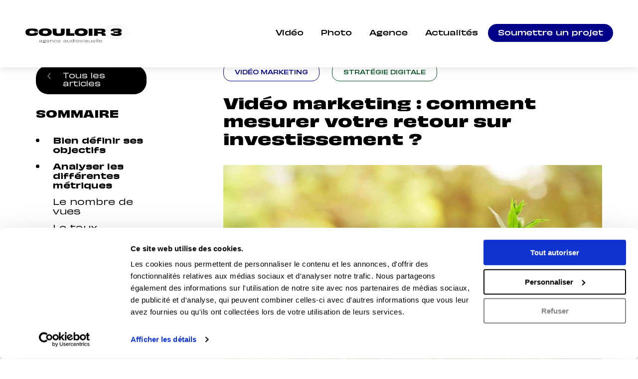

--- FILE ---
content_type: text/html; charset=UTF-8
request_url: https://couloir3.com/video-marketing-retour-investissement/
body_size: 18902
content:
<!doctype html>
<html lang="fr-FR">

<head>
	<!-- Google Tag Manager -->
	<script>
		(function(w, d, s, l, i) {
			w[l] = w[l] || [];
			w[l].push({
				'gtm.start': new Date().getTime(),
				event: 'gtm.js'
			});
			var f = d.getElementsByTagName(s)[0],
				j = d.createElement(s),
				dl = l != 'dataLayer' ? '&l=' + l : '';
			j.async = true;
			j.src =
				'https://www.googletagmanager.com/gtm.js?id=' + i + dl;
			f.parentNode.insertBefore(j, f);
		})(window, document, 'script', 'dataLayer', 'GTM-W3FMNRQ3');
	</script>
	<!-- End Google Tag Manager -->
	<meta charset="utf-8">
	<meta name="viewport" content="width=device-width, initial-scale=1">

		<meta name='robots' content='index, follow, max-image-preview:large, max-snippet:-1, max-video-preview:-1' />
	<style>img:is([sizes="auto" i], [sizes^="auto," i]) { contain-intrinsic-size: 3000px 1500px }</style>
	
	<!-- This site is optimized with the Yoast SEO plugin v24.9 - https://yoast.com/wordpress/plugins/seo/ -->
	<title>Vidéo marketing : comment mesurer votre retour sur investissement ? - Couloir3</title>
	<meta name="description" content="Pour s’assurer que sa vidéo marketing en vaut la chandelle, il devient nécessaire de savoir mesurer son retour sur investissement." />
	<link rel="canonical" href="https://couloir3.com/video-marketing-retour-investissement/" />
	<meta property="og:locale" content="fr_FR" />
	<meta property="og:type" content="article" />
	<meta property="og:title" content="Vidéo marketing : comment mesurer votre retour sur investissement ? - Couloir3" />
	<meta property="og:description" content="Pour s’assurer que sa vidéo marketing en vaut la chandelle, il devient nécessaire de savoir mesurer son retour sur investissement." />
	<meta property="og:url" content="https://couloir3.com/video-marketing-retour-investissement/" />
	<meta property="og:site_name" content="Couloir3" />
	<meta property="article:published_time" content="2022-07-05T12:23:44+00:00" />
	<meta property="article:modified_time" content="2024-09-19T08:53:27+00:00" />
	<meta property="og:image" content="https://couloir3.com/app/uploads/2022/07/image1-2.jpg" />
	<meta property="og:image:width" content="1920" />
	<meta property="og:image:height" content="1281" />
	<meta property="og:image:type" content="image/jpeg" />
	<meta name="author" content="Marie Jamet" />
	<meta name="twitter:card" content="summary_large_image" />
	<meta name="twitter:label1" content="Écrit par" />
	<meta name="twitter:data1" content="Marie Jamet" />
	<meta name="twitter:label2" content="Durée de lecture estimée" />
	<meta name="twitter:data2" content="4 minutes" />
	<script type="application/ld+json" class="yoast-schema-graph">{"@context":"https://schema.org","@graph":[{"@type":"WebPage","@id":"https://couloir3.com/video-marketing-retour-investissement/","url":"https://couloir3.com/video-marketing-retour-investissement/","name":"Vidéo marketing : comment mesurer votre retour sur investissement ? - Couloir3","isPartOf":{"@id":"https://couloir3.com/#website"},"primaryImageOfPage":{"@id":"https://couloir3.com/video-marketing-retour-investissement/#primaryimage"},"image":{"@id":"https://couloir3.com/video-marketing-retour-investissement/#primaryimage"},"thumbnailUrl":"https://couloir3.com/app/uploads/2022/07/image1-2.jpg","datePublished":"2022-07-05T12:23:44+00:00","dateModified":"2024-09-19T08:53:27+00:00","author":{"@id":"https://couloir3.com/#/schema/person/ed2f1edd5b9b5f75c5c2d4e8c03bbcc0"},"description":"Pour s’assurer que sa vidéo marketing en vaut la chandelle, il devient nécessaire de savoir mesurer son retour sur investissement.","breadcrumb":{"@id":"https://couloir3.com/video-marketing-retour-investissement/#breadcrumb"},"inLanguage":"fr-FR","potentialAction":[{"@type":"ReadAction","target":["https://couloir3.com/video-marketing-retour-investissement/"]}]},{"@type":"ImageObject","inLanguage":"fr-FR","@id":"https://couloir3.com/video-marketing-retour-investissement/#primaryimage","url":"https://couloir3.com/app/uploads/2022/07/image1-2.jpg","contentUrl":"https://couloir3.com/app/uploads/2022/07/image1-2.jpg","width":1920,"height":1281,"caption":"Agence audiovisuelle Paris"},{"@type":"BreadcrumbList","@id":"https://couloir3.com/video-marketing-retour-investissement/#breadcrumb","itemListElement":[{"@type":"ListItem","position":1,"name":"Accueil","item":"https://couloir3.com/"},{"@type":"ListItem","position":2,"name":"Actualités","item":"https://couloir3.com/blog/"},{"@type":"ListItem","position":3,"name":"Vidéo marketing : comment mesurer votre retour sur investissement ?"}]},{"@type":"WebSite","@id":"https://couloir3.com/#website","url":"https://couloir3.com/","name":"Couloir3","description":"","potentialAction":[{"@type":"SearchAction","target":{"@type":"EntryPoint","urlTemplate":"https://couloir3.com/?s={search_term_string}"},"query-input":{"@type":"PropertyValueSpecification","valueRequired":true,"valueName":"search_term_string"}}],"inLanguage":"fr-FR"},{"@type":"Person","@id":"https://couloir3.com/#/schema/person/ed2f1edd5b9b5f75c5c2d4e8c03bbcc0","name":"Marie Jamet","image":{"@type":"ImageObject","inLanguage":"fr-FR","@id":"https://couloir3.com/#/schema/person/image/","url":"https://secure.gravatar.com/avatar/3afd9e595ccc13fa166e136a80f2e460?s=96&d=mm&r=g","contentUrl":"https://secure.gravatar.com/avatar/3afd9e595ccc13fa166e136a80f2e460?s=96&d=mm&r=g","caption":"Marie Jamet"},"url":"https://couloir3.com/author/marie/"}]}</script>
	<!-- / Yoast SEO plugin. -->



<style id='wp-emoji-styles-inline-css'>

	img.wp-smiley, img.emoji {
		display: inline !important;
		border: none !important;
		box-shadow: none !important;
		height: 1em !important;
		width: 1em !important;
		margin: 0 0.07em !important;
		vertical-align: -0.1em !important;
		background: none !important;
		padding: 0 !important;
	}
</style>
<link rel='stylesheet' id='wp-block-library-css' href='https://couloir3.com/wp/wp-includes/css/dist/block-library/style.min.css?ver=6.7.2' media='all' />
<style id='classic-theme-styles-inline-css'>
/*! This file is auto-generated */
.wp-block-button__link{color:#fff;background-color:#32373c;border-radius:9999px;box-shadow:none;text-decoration:none;padding:calc(.667em + 2px) calc(1.333em + 2px);font-size:1.125em}.wp-block-file__button{background:#32373c;color:#fff;text-decoration:none}
</style>
<style id='global-styles-inline-css'>
:root{--wp--preset--aspect-ratio--square: 1;--wp--preset--aspect-ratio--4-3: 4/3;--wp--preset--aspect-ratio--3-4: 3/4;--wp--preset--aspect-ratio--3-2: 3/2;--wp--preset--aspect-ratio--2-3: 2/3;--wp--preset--aspect-ratio--16-9: 16/9;--wp--preset--aspect-ratio--9-16: 9/16;--wp--preset--color--black: #000000;--wp--preset--color--cyan-bluish-gray: #abb8c3;--wp--preset--color--white: #ffffff;--wp--preset--color--pale-pink: #f78da7;--wp--preset--color--vivid-red: #cf2e2e;--wp--preset--color--luminous-vivid-orange: #ff6900;--wp--preset--color--luminous-vivid-amber: #fcb900;--wp--preset--color--light-green-cyan: #7bdcb5;--wp--preset--color--vivid-green-cyan: #00d084;--wp--preset--color--pale-cyan-blue: #8ed1fc;--wp--preset--color--vivid-cyan-blue: #0693e3;--wp--preset--color--vivid-purple: #9b51e0;--wp--preset--gradient--vivid-cyan-blue-to-vivid-purple: linear-gradient(135deg,rgba(6,147,227,1) 0%,rgb(155,81,224) 100%);--wp--preset--gradient--light-green-cyan-to-vivid-green-cyan: linear-gradient(135deg,rgb(122,220,180) 0%,rgb(0,208,130) 100%);--wp--preset--gradient--luminous-vivid-amber-to-luminous-vivid-orange: linear-gradient(135deg,rgba(252,185,0,1) 0%,rgba(255,105,0,1) 100%);--wp--preset--gradient--luminous-vivid-orange-to-vivid-red: linear-gradient(135deg,rgba(255,105,0,1) 0%,rgb(207,46,46) 100%);--wp--preset--gradient--very-light-gray-to-cyan-bluish-gray: linear-gradient(135deg,rgb(238,238,238) 0%,rgb(169,184,195) 100%);--wp--preset--gradient--cool-to-warm-spectrum: linear-gradient(135deg,rgb(74,234,220) 0%,rgb(151,120,209) 20%,rgb(207,42,186) 40%,rgb(238,44,130) 60%,rgb(251,105,98) 80%,rgb(254,248,76) 100%);--wp--preset--gradient--blush-light-purple: linear-gradient(135deg,rgb(255,206,236) 0%,rgb(152,150,240) 100%);--wp--preset--gradient--blush-bordeaux: linear-gradient(135deg,rgb(254,205,165) 0%,rgb(254,45,45) 50%,rgb(107,0,62) 100%);--wp--preset--gradient--luminous-dusk: linear-gradient(135deg,rgb(255,203,112) 0%,rgb(199,81,192) 50%,rgb(65,88,208) 100%);--wp--preset--gradient--pale-ocean: linear-gradient(135deg,rgb(255,245,203) 0%,rgb(182,227,212) 50%,rgb(51,167,181) 100%);--wp--preset--gradient--electric-grass: linear-gradient(135deg,rgb(202,248,128) 0%,rgb(113,206,126) 100%);--wp--preset--gradient--midnight: linear-gradient(135deg,rgb(2,3,129) 0%,rgb(40,116,252) 100%);--wp--preset--font-size--small: 13px;--wp--preset--font-size--medium: 20px;--wp--preset--font-size--large: 36px;--wp--preset--font-size--x-large: 42px;--wp--preset--spacing--20: 0.44rem;--wp--preset--spacing--30: 0.67rem;--wp--preset--spacing--40: 1rem;--wp--preset--spacing--50: 1.5rem;--wp--preset--spacing--60: 2.25rem;--wp--preset--spacing--70: 3.38rem;--wp--preset--spacing--80: 5.06rem;--wp--preset--shadow--natural: 6px 6px 9px rgba(0, 0, 0, 0.2);--wp--preset--shadow--deep: 12px 12px 50px rgba(0, 0, 0, 0.4);--wp--preset--shadow--sharp: 6px 6px 0px rgba(0, 0, 0, 0.2);--wp--preset--shadow--outlined: 6px 6px 0px -3px rgba(255, 255, 255, 1), 6px 6px rgba(0, 0, 0, 1);--wp--preset--shadow--crisp: 6px 6px 0px rgba(0, 0, 0, 1);}:where(.is-layout-flex){gap: 0.5em;}:where(.is-layout-grid){gap: 0.5em;}body .is-layout-flex{display: flex;}.is-layout-flex{flex-wrap: wrap;align-items: center;}.is-layout-flex > :is(*, div){margin: 0;}body .is-layout-grid{display: grid;}.is-layout-grid > :is(*, div){margin: 0;}:where(.wp-block-columns.is-layout-flex){gap: 2em;}:where(.wp-block-columns.is-layout-grid){gap: 2em;}:where(.wp-block-post-template.is-layout-flex){gap: 1.25em;}:where(.wp-block-post-template.is-layout-grid){gap: 1.25em;}.has-black-color{color: var(--wp--preset--color--black) !important;}.has-cyan-bluish-gray-color{color: var(--wp--preset--color--cyan-bluish-gray) !important;}.has-white-color{color: var(--wp--preset--color--white) !important;}.has-pale-pink-color{color: var(--wp--preset--color--pale-pink) !important;}.has-vivid-red-color{color: var(--wp--preset--color--vivid-red) !important;}.has-luminous-vivid-orange-color{color: var(--wp--preset--color--luminous-vivid-orange) !important;}.has-luminous-vivid-amber-color{color: var(--wp--preset--color--luminous-vivid-amber) !important;}.has-light-green-cyan-color{color: var(--wp--preset--color--light-green-cyan) !important;}.has-vivid-green-cyan-color{color: var(--wp--preset--color--vivid-green-cyan) !important;}.has-pale-cyan-blue-color{color: var(--wp--preset--color--pale-cyan-blue) !important;}.has-vivid-cyan-blue-color{color: var(--wp--preset--color--vivid-cyan-blue) !important;}.has-vivid-purple-color{color: var(--wp--preset--color--vivid-purple) !important;}.has-black-background-color{background-color: var(--wp--preset--color--black) !important;}.has-cyan-bluish-gray-background-color{background-color: var(--wp--preset--color--cyan-bluish-gray) !important;}.has-white-background-color{background-color: var(--wp--preset--color--white) !important;}.has-pale-pink-background-color{background-color: var(--wp--preset--color--pale-pink) !important;}.has-vivid-red-background-color{background-color: var(--wp--preset--color--vivid-red) !important;}.has-luminous-vivid-orange-background-color{background-color: var(--wp--preset--color--luminous-vivid-orange) !important;}.has-luminous-vivid-amber-background-color{background-color: var(--wp--preset--color--luminous-vivid-amber) !important;}.has-light-green-cyan-background-color{background-color: var(--wp--preset--color--light-green-cyan) !important;}.has-vivid-green-cyan-background-color{background-color: var(--wp--preset--color--vivid-green-cyan) !important;}.has-pale-cyan-blue-background-color{background-color: var(--wp--preset--color--pale-cyan-blue) !important;}.has-vivid-cyan-blue-background-color{background-color: var(--wp--preset--color--vivid-cyan-blue) !important;}.has-vivid-purple-background-color{background-color: var(--wp--preset--color--vivid-purple) !important;}.has-black-border-color{border-color: var(--wp--preset--color--black) !important;}.has-cyan-bluish-gray-border-color{border-color: var(--wp--preset--color--cyan-bluish-gray) !important;}.has-white-border-color{border-color: var(--wp--preset--color--white) !important;}.has-pale-pink-border-color{border-color: var(--wp--preset--color--pale-pink) !important;}.has-vivid-red-border-color{border-color: var(--wp--preset--color--vivid-red) !important;}.has-luminous-vivid-orange-border-color{border-color: var(--wp--preset--color--luminous-vivid-orange) !important;}.has-luminous-vivid-amber-border-color{border-color: var(--wp--preset--color--luminous-vivid-amber) !important;}.has-light-green-cyan-border-color{border-color: var(--wp--preset--color--light-green-cyan) !important;}.has-vivid-green-cyan-border-color{border-color: var(--wp--preset--color--vivid-green-cyan) !important;}.has-pale-cyan-blue-border-color{border-color: var(--wp--preset--color--pale-cyan-blue) !important;}.has-vivid-cyan-blue-border-color{border-color: var(--wp--preset--color--vivid-cyan-blue) !important;}.has-vivid-purple-border-color{border-color: var(--wp--preset--color--vivid-purple) !important;}.has-vivid-cyan-blue-to-vivid-purple-gradient-background{background: var(--wp--preset--gradient--vivid-cyan-blue-to-vivid-purple) !important;}.has-light-green-cyan-to-vivid-green-cyan-gradient-background{background: var(--wp--preset--gradient--light-green-cyan-to-vivid-green-cyan) !important;}.has-luminous-vivid-amber-to-luminous-vivid-orange-gradient-background{background: var(--wp--preset--gradient--luminous-vivid-amber-to-luminous-vivid-orange) !important;}.has-luminous-vivid-orange-to-vivid-red-gradient-background{background: var(--wp--preset--gradient--luminous-vivid-orange-to-vivid-red) !important;}.has-very-light-gray-to-cyan-bluish-gray-gradient-background{background: var(--wp--preset--gradient--very-light-gray-to-cyan-bluish-gray) !important;}.has-cool-to-warm-spectrum-gradient-background{background: var(--wp--preset--gradient--cool-to-warm-spectrum) !important;}.has-blush-light-purple-gradient-background{background: var(--wp--preset--gradient--blush-light-purple) !important;}.has-blush-bordeaux-gradient-background{background: var(--wp--preset--gradient--blush-bordeaux) !important;}.has-luminous-dusk-gradient-background{background: var(--wp--preset--gradient--luminous-dusk) !important;}.has-pale-ocean-gradient-background{background: var(--wp--preset--gradient--pale-ocean) !important;}.has-electric-grass-gradient-background{background: var(--wp--preset--gradient--electric-grass) !important;}.has-midnight-gradient-background{background: var(--wp--preset--gradient--midnight) !important;}.has-small-font-size{font-size: var(--wp--preset--font-size--small) !important;}.has-medium-font-size{font-size: var(--wp--preset--font-size--medium) !important;}.has-large-font-size{font-size: var(--wp--preset--font-size--large) !important;}.has-x-large-font-size{font-size: var(--wp--preset--font-size--x-large) !important;}
:where(.wp-block-post-template.is-layout-flex){gap: 1.25em;}:where(.wp-block-post-template.is-layout-grid){gap: 1.25em;}
:where(.wp-block-columns.is-layout-flex){gap: 2em;}:where(.wp-block-columns.is-layout-grid){gap: 2em;}
:root :where(.wp-block-pullquote){font-size: 1.5em;line-height: 1.6;}
</style>
<link rel='stylesheet' id='contact-form-7-css' href='https://couloir3.com/app/plugins/contact-form-7/includes/css/styles.css?ver=6.0.6' media='all' />
<link rel='stylesheet' id='wp-pagenavi-css' href='https://couloir3.com/app/plugins/wp-pagenavi/pagenavi-css.css?ver=2.70' media='all' />
<link rel='stylesheet' id='app/0-css' href='https://couloir3.com/app/themes/couloir3/public/css/app.24347b.css' media='all' />
<link rel="https://api.w.org/" href="https://couloir3.com/wp-json/" /><link rel="alternate" title="JSON" type="application/json" href="https://couloir3.com/wp-json/wp/v2/posts/5483" /><link rel="EditURI" type="application/rsd+xml" title="RSD" href="https://couloir3.com/wp/xmlrpc.php?rsd" />
<meta name="generator" content="WordPress 6.7.2" />
<link rel='shortlink' href='https://couloir3.com/?p=5483' />
<link rel="alternate" title="oEmbed (JSON)" type="application/json+oembed" href="https://couloir3.com/wp-json/oembed/1.0/embed?url=https%3A%2F%2Fcouloir3.com%2Fvideo-marketing-retour-investissement%2F" />
<link rel="alternate" title="oEmbed (XML)" type="text/xml+oembed" href="https://couloir3.com/wp-json/oembed/1.0/embed?url=https%3A%2F%2Fcouloir3.com%2Fvideo-marketing-retour-investissement%2F&#038;format=xml" />
<link rel="icon" href="https://couloir3.com/app/uploads/2024/10/cropped-Couloir3_Favicon_2024-1-32x32.png" sizes="32x32" />
<link rel="icon" href="https://couloir3.com/app/uploads/2024/10/cropped-Couloir3_Favicon_2024-1-192x192.png" sizes="192x192" />
<link rel="apple-touch-icon" href="https://couloir3.com/app/uploads/2024/10/cropped-Couloir3_Favicon_2024-1-180x180.png" />
<meta name="msapplication-TileImage" content="https://couloir3.com/app/uploads/2024/10/cropped-Couloir3_Favicon_2024-1-270x270.png" />
		<style id="wp-custom-css">
			.grecaptcha-badge { 
    visibility: hidden;
}

:root {
	--dark-blue: #000088;
}

.nav__item:last-child .nav__link {
	background-color: var(--dark-blue);
	padding: 12px 20px 10px 20px;
	border-radius: 50px;
	transition: background-color 0.3s, color 0.3s;
	outline: 1px solid transparent;
	color: white;
	
	&:hover {
		background-color: rgba(255, 255, 255, 0.7);
		color: var(--dark-blue);
		outline: 1px solid var(--dark-blue);
		outline-offset: -1px;
	}
}

.header.fixed .nav__item:last-child .nav__link {
	color: white !important;
	
	&:hover {
		color: var(--dark-blue) !important;
	}
}		</style>
		
	<script type="application/ld+json">
	{
		"@context": "https://schema.org",
		"@type": "LocalBusiness",
		"name": "Couloir 3",
		"image": "https://couloir3.com/app/themes/couloir3/public/images/logo-white.422f44.png",
		"telephone": "+33 1 44 70 08 82",
		"address": {
			"@type": "PostalAddress",
			"streetAddress": "22 Rue Truffaut",
			"addressLocality": "Paris",
			"addressCountry": "France",
			"postalCode": "75017"
		},
		"openingHours": "Mo-Fr 09:00-19:00"
	}
	</script>
	<script type="application/ld+json">
	{
		"@context": "https://schema.org",
		"@type": "Organization",
		"name": "Couloir 3",
		"url": "https://couloir3.com",
		"logo": "https://couloir3.com/app/themes/couloir3/public/images/logo-white.422f44.png",
		"sameAs": [
			"https://www.instagram.com/couloir3/",
			"https://www.youtube.com/@couloir3",
			"https://fr.linkedin.com/company/couloir3"
		]
	}
	</script>
	<script type="application/ld+json">
	{
		"@context": "https://schema.org",
		"@type": "Service",
		"serviceType": "Production vidéo",
		"provider": {
			"@type": "Organization",
			"name": "Couloir 3"
		},
		"areaServed": {
			"@type": "Place",
			"name": "Paris, France"
		},
		"description": "Production de vidéos corporate, publicitaires et institutionnelles sur mesure.",
		"offers": {
			"@type": "Offer",
			"url": "https://couloir3.com/production-video",
			"priceCurrency": "EUR",
			"price": "Sur devis"
		}
	}
	</script>
<meta name="generator" content="WP Rocket 3.18.3" data-wpr-features="wpr_preload_links wpr_desktop" /></head>

<body  class="main"  class="post-template-default single single-post postid-5483 single-format-standard wp-embed-responsive video-marketing-retour-investissement">
	<!-- Google Tag Manager (noscript) -->
	<noscript><iframe src="https://www.googletagmanager.com/ns.html?id=GTM-W3FMNRQ3"
			height="0" width="0" style="display:none;visibility:hidden"></iframe></noscript>
	<!-- End Google Tag Manager (noscript) -->
	
	<svg width="0" height="0" class="hidden" style="display: none">
  <symbol xmlns="http://www.w3.org/2000/svg" viewBox="0 0 22 22" id="icon-plus">
    <path d="M11 22A11 11 0 0 1 3.222 3.222a11 11 0 1 1 15.556 15.556A10.928 10.928 0 0 1 11 22zm0-21a10 10 0 1 0 10 10A10.011 10.011 0 0 0 11 1zm.5 15.5h-1v-5h-5v-1h5v-5h1v5h5v1h-5v5z"></path>
  </symbol>
  <symbol id="Piste_Back_Button" xmlns="http://www.w3.org/2000/svg" viewBox="0 0 350 200">
    <g>
      <rect x="55.5" y="31.6" width="236.7" height="135" rx="67.5" ry="67.5"></rect>
      <rect x="63.5" y="36" width="220.7" height="126.2" rx="63.1" ry="63.1"></rect>
      <rect x="71.5" y="40.4" width="204.7" height="117.4" rx="58.7" ry="58.7"></rect>
      <rect x="79.5" y="44.8" width="188.7" height="108.6" rx="54.3" ry="54.3"></rect>
      <rect x="87.5" y="49.2" width="172.7" height="99.8" rx="49.9" ry="49.9"></rect>
      <rect x="95.5" y="53.6" width="156.7" height="91" rx="45.5" ry="45.5"></rect>
      <rect x="103.5" y="58" width="140.7" height="82.2" rx="41.1" ry="41.1"></rect>
      <rect x="111.5" y="62.4" width="124.7" height="73.4" rx="36.7" ry="36.7"></rect>
      <rect x="119.5" y="66.8" width="108.7" height="64.6" rx="32.3" ry="32.3"></rect>
      <rect x="127.5" y="71.2" width="92.7" height="55.8" rx="27.9" ry="27.9"></rect>
    </g>
  </symbol>
  <symbol id="Piste_Background" xmlns="http://www.w3.org/2000/svg" viewBox="0 0 1090 660">
    <g>
      <path d="M324.1,37.7h440.9c161.5,0,292.6,131.1,292.6,292.6h0c0,161.5-131.1,292.6-292.6,292.6h-440.9c-161.5,0-292.6-131.1-292.6-292.6h0C31.5,168.9,162.6,37.7,324.1,37.7Z"></path>
      <path d="M339.7,56.8h409.7c151.1,0,273.5,122.5,273.5,273.5h0c0,151.1-122.5,273.5-273.5,273.5h-409.7c-151.1,0-273.5-122.5-273.5-273.5h0c0-151.1,122.5-273.5,273.5-273.5Z"></path>
      <path d="M355.3,75.9h378.5c140.5,0,254.5,113.9,254.5,254.5h0c0,140.5-113.9,254.5-254.5,254.5h-378.5c-140.5,0-254.5-113.9-254.5-254.5h0c0-140.5,113.9-254.5,254.5-254.5Z"></path>
      <path d="M370.9,95h347.2c130,0,235.4,105.4,235.4,235.4h0c0,130-105.4,235.4-235.4,235.4h-347.2c-130,0-235.4-105.4-235.4-235.4h0c0-130,105.4-235.4,235.4-235.4Z"></path>
      <path d="M386.5,114h316c119.5,0,216.3,96.9,216.3,216.3h0c0,119.5-96.9,216.3-216.3,216.3h-316c-119.5,0-216.3-96.9-216.3-216.3h0c0-119.5,96.9-216.3,216.3-216.3Z"></path>
      <path d="M402.1,133.1h284.8c108.9,0,197.2,88.4,197.2,197.2h0c0,108.9-88.4,197.2-197.2,197.2h-284.8c-108.9,0-197.2-88.4-197.2-197.2h0c0-108.9,88.4-197.2,197.2-197.2Z"></path>
      <path d="M417.8,152.2h253.6c98.4,0,178.2,79.8,178.2,178.2h0c0,98.4-79.8,178.2-178.2,178.2h-253.6c-98.4,0-178.2-79.8-178.2-178.2h0c0-98.4,79.8-178.2,178.2-178.2Z"></path>
      <path d="M433.4,171.3h222.4c87.9,0,159.1,71.2,159.1,159.1h0c0,87.9-71.2,159.1-159.1,159.1h-222.4c-87.9,0-159.1-71.2-159.1-159.1h0c0-87.9,71.2-159.1,159.1-159.1Z"></path>
      <path d="M449,190.3h191.2c77.3,0,140,62.7,140,140h0c0,77.3-62.7,140-140,140h-191.2c-77.3,0-140-62.7-140-140h0c0-77.3,62.7-140,140-140Z"></path>
      <path d="M464.6,209.4h160c66.8,0,121,54.2,121,121h0c0,66.8-54.2,121-121,121h-160c-66.8,0-121-54.2-121-121h0c0-66.8,54.2-121,121-121Z"></path>
    </g>
  </symbol>
</svg>	
	<div data-rocket-location-hash="0ede82c4187970ef91a1443469aa9350" id="app">

		<header data-rocket-location-hash="454383c8efc962e3d281307f00a03f1a" id="header" class="header ">
	<div data-rocket-location-hash="7347dcc07e268510285a9105f345882d" class="header__wrapper col-10 col-m-12 wrapper-main">
		<div class="header__wrapper__logo">	
			<a href="https://couloir3.com/">
				<svg   xmlns="http://www.w3.org/2000/svg" viewBox="0 0 900 166.1"><path d="M124.7,144.2c-.4,0-.8,0-1.1,0,0-4.6,3.1-7.3,10.8-7.3s11,3.2,11,7.3,0,4,0,6.3,0,4.7.4,5.9h-1.8c-.6,0-.8-.2-.8-.9,0-1,0-2.3,0-3.4h-.2c-1.4,2.9-5.3,4.7-11.5,4.7s-8.9-1.8-8.9-5.5,3-5.5,10.5-5.5,7.9.4,10.1.8c0-.9,0-1.7,0-2.3,0-3.4-1.8-5.7-8.8-5.7s-8.8,1.9-8.6,5.5h-1.1ZM143.2,147.8c-2.9-.4-6.2-.5-9.8-.5-6.1,0-8.5,1.2-8.5,3.9s1.9,4,7.4,4c7.7,0,10.9-2.8,10.9-6.2v-1.2Z" style="stroke-width:0px;"/><path d="M179.6,139.2c-1.7,0-4.8-.2-7.4-.3v.2c3.6.8,5,2.5,5,5.4s-3.1,5.8-11.3,5.8-4.4-.2-5.9-.6c-1.7.8-2.4,1.6-2.4,2.6s.9,1.4,2.2,1.4c5.3,0,9.6-.3,13.3-.3s5.7,1,5.7,3.7-2.4,4.6-12.7,4.6-12.3-1.5-12.3-3.6,1.3-2.5,3.4-3.1h0c-1.2-.5-1.6-1.3-1.6-2.2,0-1.5,1.5-2.8,3.2-3.4h0c-2.9-1.1-4-3-4-5.5,0-4.1,3.9-6.5,11.1-6.5s8.1,0,13.6,0v1.7ZM158.5,155.1c-1.6.7-2.4,1.5-2.4,2.5,0,1.5,1.4,2.5,10.3,2.5s10.4-1.2,10.4-3-1.1-2.1-3.9-2.1-9.2.2-12.8.2-1.1,0-1.5,0ZM166.1,139c-6.3,0-9.1,2.1-9.1,5s2.5,4.7,9.1,4.7,9.1-1.7,9.1-4.5-2.8-5.1-9.1-5.1Z" style="stroke-width:0px;"/><path d="M198.5,157c-8,0-12.7-3.4-12.7-10.1s4.7-10.1,12.6-10.1,11.2,3.2,11.2,8.2,0,1.5,0,2.3c-2.2,0-5.7,0-12.1,0s-6.8,0-9.6,0c.2,5.2,3.9,8,10.6,8s9-2.6,9-5.5c.3,0,.6,0,1.1,0s.7,0,1,0c0,3.6-1.8,7.2-11.1,7.2ZM187.9,145.9c5.3,0,16,0,19.6,0,0-.4,0-.8,0-1.1,0-3.7-2.7-6.3-9.2-6.3s-10,2.5-10.5,7.4Z" style="stroke-width:0px;"/><path d="M239.8,156.5c0-2.9,0-6.4,0-11.1s-2.5-6.4-8.6-6.4-10.2,2.4-10.2,7.2,0,8.6,0,10.4h-2.4c0-2.5,0-5.1,0-9.1s0-7.4,0-9.9h2.4c0,1.6,0,2.9-.1,4.5h.2c1.6-3.2,5.3-4.9,10.8-4.9s10.1,2.6,10.1,7.9,0,4.1,0,5.9,0,3.8,0,5.6h-2.4Z" style="stroke-width:0px;"/><path d="M274.2,148.7c0,.3,0,.4,0,.7,0,4.4-3.1,7.6-11.4,7.6s-12.5-3.5-12.5-10.2,5.2-10,12.7-10,11.1,2.8,11.1,7.4v.8h-2.1v-.7c0-3.3-2.3-5.6-9.1-5.6s-10.5,2.6-10.5,8.2,4.3,8.4,10.5,8.4,9.1-2.3,9.1-5.9c0-.2,0-.4,0-.6h2.1Z" style="stroke-width:0px;"/><path d="M294.2,157c-8,0-12.7-3.4-12.7-10.1s4.7-10.1,12.6-10.1,11.2,3.2,11.2,8.2,0,1.5,0,2.3c-2.2,0-5.7,0-12.1,0s-6.8,0-9.6,0c.2,5.2,3.9,8,10.6,8s9-2.6,9-5.5c.3,0,.6,0,1.1,0s.7,0,1,0c0,3.6-1.8,7.2-11.1,7.2ZM283.6,145.9c5.3,0,16,0,19.6,0,0-.4,0-.8,0-1.1,0-3.7-2.7-6.3-9.2-6.3s-10,2.5-10.5,7.4Z" style="stroke-width:0px;"/><path d="M333.6,144.2c-.4,0-.8,0-1.1,0,0-4.6,3.1-7.3,10.8-7.3s11,3.2,11,7.3,0,4,0,6.3,0,4.7.4,5.9h-1.8c-.6,0-.8-.2-.8-.9,0-1,0-2.3,0-3.4h-.2c-1.4,2.9-5.3,4.7-11.5,4.7s-8.9-1.8-8.9-5.5,3-5.5,10.5-5.5,7.9.4,10.1.8c0-.9,0-1.7,0-2.3,0-3.4-1.8-5.7-8.8-5.7s-8.8,1.9-8.6,5.5h-1.1ZM352.1,147.8c-2.9-.4-6.2-.5-9.8-.5-6.1,0-8.5,1.2-8.5,3.9s1.9,4,7.4,4c7.7,0,10.9-2.8,10.9-6.2v-1.2Z" style="stroke-width:0px;"/><path d="M388.1,137.4c0,2.5,0,5.1,0,9.1s0,7.4,0,9.9h-2.5c0-1.6,0-2.9.2-4.5h-.2c-1.6,3.2-5.3,4.9-10.8,4.9s-10-2.6-10-7.8,0-4.1,0-5.9,0-3.8,0-5.6h2.4c0,2.9,0,6.4,0,11.2s2.5,6.5,8.5,6.5,10.2-2.3,10.2-7.2,0-8.6,0-10.4h2.4Z" style="stroke-width:0px;"/><path d="M420.6,131.5c0,5.9,0,9.2,0,15.2s0,7.3,0,9.7h-2.4c0-.9,0-1.7,0-2.7s0-1.4,0-2.1h-.2c-1.5,3.1-5.1,5.2-10.4,5.2s-11.2-3.5-11.2-9.7,4.2-10.1,11.4-10.1,8.2,1.2,10.2,3.2h.2c0-1.3,0-2.5,0-4s0-3,0-4.7h2.4ZM418.3,141.5c-2.4-1.8-6-2.7-9.7-2.7-6.5,0-9.8,3.1-9.8,8.3s3.5,8,9.5,8,10-2.6,10-7.2v-6.3Z" style="stroke-width:0px;"/><path d="M432.5,134.8c-1.4,0-1.9-.6-1.9-1.5s.5-1.4,1.9-1.4,1.9.5,1.9,1.4-.5,1.5-1.9,1.5ZM431.3,156.5c0-3.4,0-5.7,0-9.8s0-6,0-9.2h2.4c0,3.2,0,5.3,0,9.3s0,6.3,0,9.7h-2.4Z" style="stroke-width:0px;"/><path d="M455.2,157c-7.4,0-12.6-3.5-12.6-10.2s5.3-10,12.6-10,12.6,3.2,12.6,10-5.2,10.2-12.6,10.2ZM455.2,138.7c-6.1,0-10.5,2.6-10.5,8.1s4.3,8.4,10.5,8.4,10.4-2.9,10.4-8.4-4.3-8.1-10.4-8.1Z" style="stroke-width:0px;"/><path d="M498.5,137.4c-3.8,5.7-10,15.8-11.8,19h-2.6c-2.3-3.8-8-13.5-11.8-19h2.8c1.7,2.6,5.1,8.3,7.2,12,1.6,2.7,2.5,4.3,3.1,5.5.6-1.2,1.7-2.9,3.3-5.5,2.2-3.9,5.3-9.3,7.1-12h2.8Z" style="stroke-width:0px;"/><path d="M506.5,134.8c-1.4,0-1.9-.6-1.9-1.5s.5-1.4,1.9-1.4,1.9.5,1.9,1.4-.5,1.5-1.9,1.5ZM505.3,156.5c0-3.4,0-5.7,0-9.8s0-6,0-9.2h2.4c0,3.2,0,5.3,0,9.3s0,6.3,0,9.7h-2.4Z" style="stroke-width:0px;"/><path d="M537.7,143.9c0-.4,0-.8,0-1.1,0-3.1-2.2-4.3-8.8-4.3s-8.8,1.3-8.8,3.6,1.6,3.3,9.6,3.7c8.6.5,11,1.9,11,5.5s-3.4,5.6-11.3,5.6-11.9-1.7-11.9-6.1,0-.7,0-1.1c.3,0,.6,0,1,0s.8,0,1,0c0,.3,0,.7,0,.9,0,3.5,3.1,4.5,9.9,4.5s9.3-1.2,9.3-3.8-1.7-3.5-9.9-3.8c-8.7-.4-10.7-2.1-10.7-5.3s3.3-5.4,10.9-5.4,10.9,1.6,10.9,5.9,0,.8,0,1.3h-2.1Z" style="stroke-width:0px;"/><path d="M573,137.4c0,2.5,0,5.1,0,9.1s0,7.4,0,9.9h-2.5c0-1.6,0-2.9.2-4.5h-.2c-1.6,3.2-5.3,4.9-10.8,4.9s-10-2.6-10-7.8,0-4.1,0-5.9,0-3.8,0-5.6h2.4c0,2.9,0,6.4,0,11.2s2.5,6.5,8.5,6.5,10.2-2.3,10.2-7.2,0-8.6,0-10.4h2.4Z" style="stroke-width:0px;"/><path d="M594.2,157c-8,0-12.7-3.4-12.7-10.1s4.7-10.1,12.6-10.1,11.2,3.2,11.2,8.2,0,1.5,0,2.3c-2.2,0-5.7,0-12.1,0s-6.8,0-9.6,0c.2,5.2,3.9,8,10.6,8s9-2.6,9-5.5c.3,0,.6,0,1.1,0s.7,0,1,0c0,3.6-1.8,7.2-11.1,7.2ZM583.6,145.9c5.3,0,16,0,19.6,0,0-.4,0-.8,0-1.1,0-3.7-2.7-6.3-9.2-6.3s-10,2.5-10.5,7.4Z" style="stroke-width:0px;"/><path d="M614.5,156.5c0-4.3,0-7.8,0-12.3s0-8.1,0-12.7h2.3c0,4.5,0,7.4,0,12.7s0,7.9,0,12.2h-2.3Z" style="stroke-width:0px;"/><path d="M627.2,156.5c0-4.3,0-7.8,0-12.3s0-8.1,0-12.7h2.3c0,4.5,0,7.4,0,12.7s0,7.9,0,12.2h-2.3Z" style="stroke-width:0px;"/><path d="M650.8,157c-8,0-12.7-3.4-12.7-10.1s4.7-10.1,12.6-10.1,11.2,3.2,11.2,8.2,0,1.5,0,2.3c-2.2,0-5.7,0-12.1,0s-6.8,0-9.6,0c.2,5.2,3.9,8,10.6,8s9-2.6,9-5.5c.3,0,.6,0,1.1,0s.7,0,1,0c0,3.6-1.8,7.2-11.1,7.2ZM640.2,145.9c5.3,0,16,0,19.6,0,0-.4,0-.8,0-1.1,0-3.7-2.7-6.3-9.2-6.3s-10,2.5-10.5,7.4Z" style="stroke-width:0px;"/><path d="M80,65c0-5.4-6.1-7.6-20.2-7.6-15.4.4-21.4,3.2-21.4,12.4s6.5,12.7,22.1,12.7,19.6-2.7,19.6-7.6v-1.7c4.7.2,10.9.2,16.3.2s10.7,0,16-.2c0,1.4.2,2.6.2,3.8,0,17.2-12.6,25.3-52.9,25.3S4.8,92.9,4.8,69.7s18.8-30.5,54.5-30.5,52.9,3.9,52.9,21.9-.2,3.3-.3,5.1c-5.3-.2-10.6-.2-15.8-.2s-11.5,0-16.1.2v-1.1Z" style="stroke-width:0px;"/><path d="M174.6,103.1c-41.7,0-55.6-12.4-55.6-33s16-31.7,55.6-31.7,56.1,10.6,56.1,31.7-14.4,33-56.1,33ZM196.8,70.1c0-8.7-5.8-13.2-22.1-13.2s-22.1,4.4-22.1,13.2,5.6,13.6,22.1,13.6,22.1-4.8,22.1-13.6Z" style="stroke-width:0px;"/><path d="M342.4,40.7c-.3,4.8-.5,9.6-.5,16.8s.2,10.1.2,13.7c0,23-11.3,31.6-51.5,31.6s-51.5-8.6-51.5-31.6.2-9.6.2-13.7c0-7.1-.2-11.9-.4-16.8h33.4c-.2,8.7-.5,21.5-.5,28.9s5.9,12.2,19.5,12.2,18.8-3.8,18.8-12.2-.2-20.2-.5-28.9h32.6Z" style="stroke-width:0px;"/><path d="M387.5,79.5c10.6,0,25.3,0,37.9-.3-.2,3.6-.2,7.2-.2,10.8s0,7.2.2,10.8h-71.3c0-5.8.4-17.2.4-30.1s0-24.2-.4-30.1h33.9c-.2,4.4-.4,17.5-.5,30.7v8.1Z" style="stroke-width:0px;"/><path d="M483.4,103.1c-41.7,0-55.6-12.4-55.6-33s16-31.7,55.6-31.7,56.1,10.6,56.1,31.7-14.4,33-56.1,33ZM505.6,70.1c0-8.7-5.8-13.2-22.1-13.2s-22.1,4.4-22.1,13.2,5.6,13.6,22.1,13.6,22.1-4.8,22.1-13.6Z" style="stroke-width:0px;"/><path d="M548.3,100.8c.3-9.4.3-17.3.3-30.1s0-20.7-.3-30.1h33c-.2,9.3-.2,17.2-.2,30s0,20.7.2,30.2h-33Z" style="stroke-width:0px;"/><path d="M670.3,75.5c14.2,1.4,20.5,4.1,22.7,13.6,1.1,4.6,2.2,9.2,3.2,11.7h-27.3c-5.3,0-6.7-1.1-8.2-8.6-1.4-7.4-3.6-9-14.8-9h-20.2c.2,7.2.6,13.4,1.2,17.6h-33.1c.2-8.7.5-17.2.5-30.1s-.2-21.4-.5-30.1h64.8c22.9,0,34.2,4.7,34.2,17.5s-6.5,15.2-22.5,16.8v.6ZM661.6,62.2c0-4.4-3.5-5.9-13.2-5.9s-16.2,0-22.9.3c0,3.9,0,7.9,0,11.8,5,.2,13.6.2,22.7.2s13.3-2,13.3-6.3Z" style="stroke-width:0px;"/><path d="M811.5,70.9c3.2.2,6,.5,8.3,1,9.4,1.8,12,5.5,12,12.2,0,13-14.6,18.5-46.8,18.5s-46.8-7.6-46.8-20,0-1.8,0-2.8c3.8.3,9,.5,14.8.5s10.5-.2,14-.5v.8c0,3.7,2.9,5.5,17.4,5.5s17.4-1.4,17.4-4.3-2.8-4.3-17.5-4.3-13.7,0-21.3.2c.2-2.2.3-5.1.3-7.6s0-4.8-.2-6.6c4.5,0,11.5.3,20.8.3,15.5,0,18.1-1.5,18.1-4.4s-1.5-4-17.1-4-18.1,1.3-18.1,4.6v1.6c-3.5-.3-8.6-.4-14-.4s-11,0-14.8.4c0-1.1,0-2.1,0-3,0-12.4,9.5-19.6,46.8-19.6s46.7,5.3,46.7,17.1-3.3,11.2-11.5,13.2c-2.3.6-5.1,1-8.4,1.3v.5Z" style="stroke-width:0px;"/><path d="M785.9,131.2c-80.5,0-107.3-23.8-107.3-63.5s30.8-61,107.3-61,108.2,20.4,108.2,61-27.7,63.5-108.2,63.5Z" class="logo__piste" style="fill:none; stroke:#000; stroke-miterlimit:10; stroke-width:.2px;"/><path d="M886.9,67.8c0,37.1-25.8,59.3-101,59.3s-100.1-22.2-100.1-59.3,28.6-57,100.1-57,101,19.1,101,57Z" class="logo__piste" style="fill:none; stroke:#000; stroke-miterlimit:10; stroke-width:.2px;"/><path d="M879.7,67.9c0,34.6-24,55.2-93.7,55.2s-93-20.6-93-55.2,26.4-53.1,93-53.1,93.7,17.7,93.7,53.1Z" class="logo__piste" style="fill:none; stroke:#000; stroke-miterlimit:10; stroke-width:.2px;"/><path d="M872.5,68c0,32.1-22.1,51-86.4,51s-85.8-18.9-85.8-51,24.2-49.1,85.8-49.1,86.4,16.4,86.4,49.1Z" class="logo__piste" style="fill:none; stroke:#000; stroke-miterlimit:10; stroke-width:.2px;"/><path d="M865.2,68.1c0,29.5-20.2,46.8-79.1,46.8s-78.6-17.3-78.6-46.8,22-45.1,78.6-45.1,79.1,15.1,79.1,45.1Z" class="logo__piste" style="fill:none; stroke:#000; stroke-miterlimit:10; stroke-width:.2px;"/><path d="M858,68.2c0,27-18.3,42.7-71.9,42.7s-71.4-15.7-71.4-42.7,19.8-41.2,71.4-41.2,71.9,13.8,71.9,41.2Z" class="logo__piste" style="fill:none; stroke:#000; stroke-miterlimit:10; stroke-width:.2px;"/><path d="M850.8,68.3c0,24.4-16.5,38.5-64.6,38.5s-64.3-14.1-64.3-38.5,17.6-37.2,64.3-37.2,64.6,12.5,64.6,37.2Z" class="logo__piste" style="fill:none; stroke:#000; stroke-miterlimit:10; stroke-width:.2px;"/><path d="M843.6,68.4c0,21.9-14.6,34.4-57.3,34.4s-57.1-12.5-57.1-34.4,15.4-33.2,57.1-33.2,57.3,11.1,57.3,33.2Z" class="logo__piste" style="fill:none; stroke:#000; stroke-miterlimit:10; stroke-width:.2px;"/><path d="M836.3,68.5c0,19.4-12.7,30.2-50,30.2s-49.9-10.9-49.9-30.2,13.2-29.3,49.9-29.3,50,9.8,50,29.3Z" class="logo__piste" style="fill:none; stroke:#000; stroke-miterlimit:10; stroke-width:.2px;"/><path d="M829.1,68.5c0-16.8-11.1-25.3-42.7-25.3s-42.7,8.5-42.7,25.3,10.8,26.1,42.7,26.1,42.7-9.3,42.7-26.1Z" class="logo__piste" style="fill:none; stroke:#000; stroke-miterlimit:10; stroke-width:.2px;"/></svg>
			</a>
		</div>
		<ul id="nav" class="nav ">
												<li class="nav__item"><a href="https://couloir3.com/agence-video/" class="nav__link">Vidéo</a></li>
																<li class="nav__item"><a href="https://couloir3.com/agence-photo-entreprise/" class="nav__link">Photo</a></li>
																<li class="nav__item"><a href="https://couloir3.com/agence-communication-audiovisuelle/" class="nav__link">Agence</a></li>
																<li class="nav__item"><a href="https://couloir3.com/blog/" class="nav__link">Actualités</a></li>
																<li class="nav__item"><span class="nav__link anchor close" data-target="contact">Soumettre un projet</span></li>
									</ul>
		<button id="burger" class="header__button">
            <span></span>
            <span></span>
            <span></span>
        </button>
	</div>
</header>
		<main data-rocket-location-hash="cdd48b299e41186e5daa31443a003970" id="main" class="main">
			    <div data-rocket-location-hash="d4283c799fd89a23ba83ca3947bfb8b3" class="ariane">
	<div class="ariane__wrap single">
		<a href="https://couloir3.com/">Accueil</a> / <a href="https://couloir3.com/blog/">Actualités</a> / <span>Vidéo marketing : comment mesurer votre retour sur investissement ?</span>
	</div>
</div>    

    <div data-rocket-location-hash="0fbfab92ca7459b4c4d4648549545450" class="wrapper-main" id="post-page-single">

        <div class="blog-single" id="blog">

            <div class="blog-content">

                                                        <article class="h-entry post-5483 post type-post status-publish format-standard has-post-thumbnail hentry category-video-marketing category-strategie-digitale">
    <header>
        <div class="category-links">
                            <a  style="color:#000088; border-color:#000088" href="https://couloir3.com/categories/video-marketing/">
    <span>Vidéo marketing</span>
</a>
                            <a  style="color:#095228; border-color:#095228" href="https://couloir3.com/categories/strategie-digitale/">
    <span>Stratégie digitale</span>
</a>
                    </div>

        <h1 class="blog-content__title">Vidéo marketing : comment mesurer votre retour sur investissement ?</h1>

                    <div class="blog-content__feature">
                <img width="1920" height="1281" src="https://couloir3.com/app/uploads/2022/07/image1-2.jpg" class="attachment-post-thumbnail size-post-thumbnail wp-post-image" alt="Agence audiovisuelle Paris" decoding="async" fetchpriority="high" srcset="https://couloir3.com/app/uploads/2022/07/image1-2.jpg 1920w, https://couloir3.com/app/uploads/2022/07/image1-2-300x200.jpg 300w, https://couloir3.com/app/uploads/2022/07/image1-2-1024x683.jpg 1024w, https://couloir3.com/app/uploads/2022/07/image1-2-768x512.jpg 768w, https://couloir3.com/app/uploads/2022/07/image1-2-1536x1025.jpg 1536w" sizes="(max-width: 1920px) 100vw, 1920px" />
            </div>
            </header>

    <div class="e-content the-content">
        
<p></p>



<p></p>



<p>La vidéo fait partie des formats préférés des consommateurs actuels mais sa mise en place peut représenter un coût important. Pour s’assurer que le jeu en vaut la chandelle, il devient donc nécessaire de savoir mesurer son retour sur investissement. Il existe, pour ce faire, plusieurs indicateurs assez parlants et une formule permettant de le calculer directement.</p>



<p></p>



<p></p>



<h2 class="wp-block-heading"><strong>Bien définir ses objectifs</strong></h2>



<p></p>



<p>L’estimation finale du retour sur investissement, aussi abrégé <strong>ROI</strong> pour « Return On Investment », d’un projet <strong>dépend avant tout de ses objectifs</strong>. Il convient donc de bien <strong>définir le type de résultat que vous attendez de votre stratégie de vidéo marketing</strong>. Souhaitez-vous fédérer une communauté ? Augmenter le trafic sur votre site web ? Qualifier des prospects ? Améliorer vos ventes ? <strong>Selon le but de votre démarche</strong>, <strong>les indicateurs clés à observer varient</strong>. Afin de travailler de manière organisée et de gagner du temps, mieux vaut donc savoir précisément ce que vous souhaitez obtenir.</p>



<p></p>



<p></p>



<h2 class="wp-block-heading"><strong>Analyser les différentes métriques</strong></h2>



<p></p>



<p>Plusieurs indicateurs vous permettent de déterminer le retour sur investissement de votre stratégie de<a href="https://www.couloir3.com/blog/avantage-video-marketing/"> vidéo marketing</a>. La plupart figurent dans l’outil<a href="https://analytics.google.com/analytics/web/provision/#/provision"> Google Analytics</a>.</p>



<p></p>



<h3 class="wp-block-heading"><strong>Le nombre de vues</strong></h3>



<p></p>



<p>Le premier indice permettant de savoir si une vidéo plaît à son public reste le nombre de vues. Si ce chiffre demeure très global et <strong>n’indique pas si le contenu a réellement convaincu ou pas,</strong> il donne toutefois <strong>un premier aperçu de la visibilité</strong> de la vidéo sur le web. <strong>Plus la vidéo est consultée, plus son émetteur devient visible</strong>, ce qui peut constituer un très bon début.</p>



<h3 class="wp-block-heading"><strong>Le taux d’engagement</strong></h3>



<p></p>



<p>Plus intéressant que le nombre de vues, le taux d’engagement. Il s’agit de la <strong>quantité de réactions des internautes à la vidéo</strong>. Celles-ci peuvent prendre la forme de <strong>commentaires, de partages</strong> ou de <strong>likes</strong>. <strong>Plus un contenu cumule de réactions, plus sa visibilité augmente</strong>, le taux d’engagement revêt donc une importance cruciale pour s’assurer d’atteindre sa cible.</p>



<h3 class="wp-block-heading"><strong>Le trafic</strong></h3>



<p></p>



<p>Cet indicateur permet <strong>d’identifier la</strong> <strong>provenance des visiteurs sur un site web</strong>. Ainsi, vous pouvez facilement déterminer si les personnes se rendent sur le vôtre en cliquant sur votre vidéo ou si elles vous trouvent en tapant un mot-clé dans Google, par exemple. Cet indicateur, qui reste assez générique, peut s’avérer précieux pour <strong>rediriger sa stratégie de contenus</strong> et <strong>l’orienter vers le canal préféré du public visé</strong>.</p>



<p></p>



<h3 class="wp-block-heading"><strong>Le taux de conversions</strong></h3>



<p></p>



<p>Dans la lignée de l’analyse du trafic, il demeure primordial de surveiller son taux de conversion. Cet indicateur correspond au <strong>nombre de fois que l’utilisateur a réalisé ce que vous attendiez de lui en cliquant sur votre vidéo</strong> : téléchargement d’un contenu, acte d’achat, inscription à une newsletter… On parle de <strong>génération de leads</strong>.</p>



<p></p>



<p></p>



<h2 class="wp-block-heading"><strong>Calcul des coûts et du retour sur investissement final</strong></h2>



<p></p>



<p>Pour définir si une campagne marketing est rentable ou non, il reste primordial de tenir compte de toutes les <strong>dépenses effectuées pour la mettre en œuvre</strong> : salaire des employés ou prestataires intervenant dans toutes les étapes de conception de la vidéo, temps passé par chacun, location éventuelle de matériel, budget publicitaire…</p>



<p>Une fois que toutes les données importantes identifiées et rassemblées, vous pouvez utiliser une formule assez basique pour mesurer le retour sur investissement final d’une campagne de vidéo marketing : <strong>(bénéfices – dépenses) / dépenses x 100 = ROI en pourcentage</strong>. Cette opération permet de calculer simplement si une campagne s’est avérée rentable.</p>
    </div>

</article>                
            </div>

            <div class="blog-nav">
                <div class="sticky">
                    <div class="scroll">
                        <a href="https://couloir3.com/blog/" class="btn back">
                            Tous les articles
                        </a>

                        <div class="table-of-content">
    <span>Sommaire</span>
    <div id="toc-links">

    </div>
</div>

<script>
    const hElements = document.querySelectorAll('.the-content h2, .the-content h3');
    const tocLinksContainer = document.querySelector('#toc-links');

    function selectTocLink(uniqueID) {
        var tocOnLinks = document.querySelectorAll('#toc-links a');
        var linkToSelect = document.querySelector('#link-' + uniqueID);

        tocOnLinks.forEach(function(tocOnLink, index) {
            if (tocOnLink !== linkToSelect) {
                tocOnLink.classList.remove("on");
            } else {
                linkToSelect.classList.add("on");
            }
        });
    }

    function isTitleInViewport(elementToDetect) {
        let gap = (window.innerHeight / 2);
        let distanceToTop = elementToDetect.getBoundingClientRect().top;
        let windowHeight = window.innerHeight;

        return ((distanceToTop + gap) < windowHeight);
    }

    const detectLinkToSelect = function() {
        var linkToSelectId = hElements[0].getAttribute("id");
        hElements.forEach(function(hElement, index) {
            if (isTitleInViewport(hElement)) {
                linkToSelectId = hElement.getAttribute("id");
            }
        });
        selectTocLink(linkToSelectId);
    }

    function setTableOfContentLinks() {

        hElements.forEach(function(hElement, index) {
            var scrollTo = hElement.getBoundingClientRect().top + window.pageYOffset - 110;
            var uniqueID = Math.random().toString(16).slice(2);
            hElement.setAttribute("id", uniqueID);

            var linkElement = document.createElement('a');
            linkElement.setAttribute("href", "#" + uniqueID);
            linkElement.setAttribute("id", "link-" + uniqueID);
            linkElement.classList.add(hElement.tagName);
            linkElement.innerHTML = hElement.innerHTML.replace(/<\/?[^>]+(>|$)/g, "");;
            linkElement.addEventListener('click', event => {
                event.preventDefault();
                ongoingScrolling = true;
                window.scrollTo({
                    top: scrollTo
                });
                selectTocLink(uniqueID);
            });

            tocLinksContainer.appendChild(linkElement);
        });

    }

    setTableOfContentLinks();
    detectLinkToSelect();

    window.addEventListener("scroll", detectLinkToSelect);
    window.addEventListener("resize", detectLinkToSelect);
</script>

                        
                                            </div>
                </div>
            </div>
        </div>

    </div>

            <section data-rocket-location-hash="3e4043022ae52ef4ec3c72166a082dd1" class="more-posts">
        <div class="wrapper">

            <div class="section-header">
                VOUS AIMEREZ AUSSI
            </div>

            <div class="blog">
                <div class="blog-content">

                                                                                            <div>
                            <article class="post-5483 post type-post status-publish format-standard has-post-thumbnail hentry category-video-marketing category-strategie-digitale">

                                                                    <a href="https://couloir3.com/video-marque-employeur-levier-de-communication/" class="blog-content__feature">
                                        <img width="1920" height="1003" src="https://couloir3.com/app/uploads/2025/11/portrait-video-marque-employeur-agence-couloir3-paris.jpg" class="attachment-post-thumbnail size-post-thumbnail wp-post-image" alt="vidéo marque employeur" decoding="async" loading="lazy" srcset="https://couloir3.com/app/uploads/2025/11/portrait-video-marque-employeur-agence-couloir3-paris.jpg 1920w, https://couloir3.com/app/uploads/2025/11/portrait-video-marque-employeur-agence-couloir3-paris-300x157.jpg 300w, https://couloir3.com/app/uploads/2025/11/portrait-video-marque-employeur-agence-couloir3-paris-1024x535.jpg 1024w, https://couloir3.com/app/uploads/2025/11/portrait-video-marque-employeur-agence-couloir3-paris-768x401.jpg 768w, https://couloir3.com/app/uploads/2025/11/portrait-video-marque-employeur-agence-couloir3-paris-1536x802.jpg 1536w" sizes="auto, (max-width: 1920px) 100vw, 1920px" />
                                    </a>
                                
                                <header>
                                    <h2 class="blog-content__title">
                                        <a href="https://couloir3.com/video-marque-employeur-levier-de-communication/">La vidéo marque employeur : un puissant levier de communication</a>
                                    </h2>

                                    <div class="blog-content__date">
                                        Publié le 25 novembre 2025
                                    </div>
                                </header>

                            </article>
                        </div>
                                                                                            <div>
                            <article class="post-5483 post type-post status-publish format-standard has-post-thumbnail hentry category-video-marketing category-strategie-digitale">

                                                                    <a href="https://couloir3.com/portraits-video-marque-employeur-banque-transatlantique/" class="blog-content__feature">
                                        <img width="1920" height="1076" src="https://couloir3.com/app/uploads/2025/11/portrait-marque-employeur-banque-transatlantique.jpg" class="attachment-post-thumbnail size-post-thumbnail wp-post-image" alt="portrait marque employeur banque transatlantique" decoding="async" loading="lazy" srcset="https://couloir3.com/app/uploads/2025/11/portrait-marque-employeur-banque-transatlantique.jpg 1920w, https://couloir3.com/app/uploads/2025/11/portrait-marque-employeur-banque-transatlantique-300x168.jpg 300w, https://couloir3.com/app/uploads/2025/11/portrait-marque-employeur-banque-transatlantique-1024x574.jpg 1024w, https://couloir3.com/app/uploads/2025/11/portrait-marque-employeur-banque-transatlantique-768x430.jpg 768w, https://couloir3.com/app/uploads/2025/11/portrait-marque-employeur-banque-transatlantique-1536x861.jpg 1536w" sizes="auto, (max-width: 1920px) 100vw, 1920px" />
                                    </a>
                                
                                <header>
                                    <h2 class="blog-content__title">
                                        <a href="https://couloir3.com/portraits-video-marque-employeur-banque-transatlantique/">Une série de portraits vidéo pour incarner la marque employeur de la Banque Transatlantique</a>
                                    </h2>

                                    <div class="blog-content__date">
                                        Publié le 15 octobre 2025
                                    </div>
                                </header>

                            </article>
                        </div>
                                                                                            <div>
                            <article class="post-5483 post type-post status-publish format-standard has-post-thumbnail hentry category-video-marketing category-strategie-digitale">

                                                                    <a href="https://couloir3.com/un-film-de-marque-pleinement-incarne-le-choix-strategique-de-lecole-lenotre/" class="blog-content__feature">
                                        <img width="1920" height="1080" src="https://couloir3.com/app/uploads/2025/02/savoir-faire-lenotre-boulangerie-agence-photo-couloir-3.jpg" class="attachment-post-thumbnail size-post-thumbnail wp-post-image" alt="lenotre savoir faire" decoding="async" loading="lazy" srcset="https://couloir3.com/app/uploads/2025/02/savoir-faire-lenotre-boulangerie-agence-photo-couloir-3.jpg 1920w, https://couloir3.com/app/uploads/2025/02/savoir-faire-lenotre-boulangerie-agence-photo-couloir-3-300x169.jpg 300w, https://couloir3.com/app/uploads/2025/02/savoir-faire-lenotre-boulangerie-agence-photo-couloir-3-1024x576.jpg 1024w, https://couloir3.com/app/uploads/2025/02/savoir-faire-lenotre-boulangerie-agence-photo-couloir-3-768x432.jpg 768w, https://couloir3.com/app/uploads/2025/02/savoir-faire-lenotre-boulangerie-agence-photo-couloir-3-1536x864.jpg 1536w" sizes="auto, (max-width: 1920px) 100vw, 1920px" />
                                    </a>
                                
                                <header>
                                    <h2 class="blog-content__title">
                                        <a href="https://couloir3.com/un-film-de-marque-pleinement-incarne-le-choix-strategique-de-lecole-lenotre/">Un film de marque pleinement incarné : le choix stratégique de l’école Lenôtre</a>
                                    </h2>

                                    <div class="blog-content__date">
                                        Publié le 19 juin 2025
                                    </div>
                                </header>

                            </article>
                        </div>
                                                                                            <div>
                            <article class="post-5483 post type-post status-publish format-standard has-post-thumbnail hentry category-video-marketing category-strategie-digitale">

                                                                    <a href="https://couloir3.com/video-publicitaire-bipandgo/" class="blog-content__feature">
                                        <img width="1920" height="1073" src="https://couloir3.com/app/uploads/2023/10/bipandgo-couloir-3.jpg" class="attachment-post-thumbnail size-post-thumbnail wp-post-image" alt="bip&amp;go" decoding="async" loading="lazy" srcset="https://couloir3.com/app/uploads/2023/10/bipandgo-couloir-3.jpg 1920w, https://couloir3.com/app/uploads/2023/10/bipandgo-couloir-3-300x168.jpg 300w, https://couloir3.com/app/uploads/2023/10/bipandgo-couloir-3-1024x572.jpg 1024w, https://couloir3.com/app/uploads/2023/10/bipandgo-couloir-3-768x429.jpg 768w, https://couloir3.com/app/uploads/2023/10/bipandgo-couloir-3-1536x858.jpg 1536w" sizes="auto, (max-width: 1920px) 100vw, 1920px" />
                                    </a>
                                
                                <header>
                                    <h2 class="blog-content__title">
                                        <a href="https://couloir3.com/video-publicitaire-bipandgo/">Comment Bip&amp;Go a fait de la vidéo un outil clé pour promouvoir les nouveautés de son application mobile</a>
                                    </h2>

                                    <div class="blog-content__date">
                                        Publié le 10 juin 2025
                                    </div>
                                </header>

                            </article>
                        </div>
                    
                </div>

            </div>
    </section>
    <section class="newsletter" id="newsletter">
    <div class="wrapper">
        <div>
            <span>
				NE LOUPEZ<br /> RIEN DE<br /> NOTRE<br /> ACTUALITÉ
			</span>
        </div>
		<div>
            <span>
				S’INSCRIRE À<br />
				NOTRE NEWSLETTER
			</span>
			
<div class="wpcf7 no-js" id="wpcf7-f7002-o1" lang="fr-FR" dir="ltr" data-wpcf7-id="7002">
<div class="screen-reader-response"><p role="status" aria-live="polite" aria-atomic="true"></p> <ul></ul></div>
<form action="/video-marketing-retour-investissement/#wpcf7-f7002-o1" method="post" class="wpcf7-form init" aria-label="Formulaire de contact" novalidate="novalidate" data-status="init">
<div style="display: none;">
<input type="hidden" name="_wpcf7" value="7002" />
<input type="hidden" name="_wpcf7_version" value="6.0.6" />
<input type="hidden" name="_wpcf7_locale" value="fr_FR" />
<input type="hidden" name="_wpcf7_unit_tag" value="wpcf7-f7002-o1" />
<input type="hidden" name="_wpcf7_container_post" value="0" />
<input type="hidden" name="_wpcf7_posted_data_hash" value="" />
<input type="hidden" name="_wpcf7_recaptcha_response" value="" />
</div>
<div class="newsletter-form">
<span class="wpcf7-form-control-wrap" data-name="email"><input size="40" maxlength="400" class="wpcf7-form-control wpcf7-email wpcf7-validates-as-required wpcf7-text wpcf7-validates-as-email" aria-required="true" aria-invalid="false" placeholder="votre@email.com" value="" type="email" name="email" /></span>
<input class="wpcf7-form-control wpcf7-submit has-spinner" type="submit" value="Envoyer" />
</div><div class="wpcf7-response-output" aria-hidden="true"></div>
</form>
</div>

		</div>
    </div>
</section>    <section class="contact" id="contact">
    <div class="wrapper-main">
        <div class="contact__list">
            <div class="contact__list__item">
                <div class="contact__list__item__form">
                    <div class="title">Soumettre un projet<span>Une idée, un projet parlons-en</span></div>
                    <div id="confirm" class="contact__form__confirm form-success">
                        <div class="contact__form__confirm__title">Nous vous remercions</div>
                        <div class="contact__form__confirm__subtitle">Votre demande a bien été prise
                            en&nbsp;compte&nbsp;!</div>
                    </div>

                    

                    
<div class="wpcf7 no-js" id="wpcf7-f9-o2" lang="fr-FR" dir="ltr" data-wpcf7-id="9">
<div class="screen-reader-response"><p role="status" aria-live="polite" aria-atomic="true"></p> <ul></ul></div>
<form action="/video-marketing-retour-investissement/#wpcf7-f9-o2" method="post" class="wpcf7-form init" aria-label="Formulaire de contact" novalidate="novalidate" data-status="init">
<div style="display: none;">
<input type="hidden" name="_wpcf7" value="9" />
<input type="hidden" name="_wpcf7_version" value="6.0.6" />
<input type="hidden" name="_wpcf7_locale" value="fr_FR" />
<input type="hidden" name="_wpcf7_unit_tag" value="wpcf7-f9-o2" />
<input type="hidden" name="_wpcf7_container_post" value="0" />
<input type="hidden" name="_wpcf7_posted_data_hash" value="" />
<input type="hidden" name="_wpcf7_recaptcha_response" value="" />
</div>
<div class="contact__form__line">
    <div class="contact__form__boxlarge">
        <span class="wpcf7-form-control-wrap" data-name="last_name"><input size="40" maxlength="400" class="wpcf7-form-control wpcf7-text wpcf7-validates-as-required contact__form__element" aria-required="true" aria-invalid="false" placeholder="Nom - Prénom (obligatoire)" value="" type="text" name="last_name" /></span>
    </div>
</div>
<div class="contact__form__line">
	<div class="contact__form__boxlarge">
		<span class="wpcf7-form-control-wrap" data-name="phone"><input size="40" maxlength="400" class="wpcf7-form-control wpcf7-text wpcf7-validates-as-required contact__form__element" aria-required="true" aria-invalid="false" placeholder="Téléphone (obligatoire)" value="" type="text" name="phone" /></span>
	</div>
</div>
<div class="contact__form__line">
	<div class="contact__form__boxlarge">
		<span class="wpcf7-form-control-wrap" data-name="society"><input size="40" maxlength="400" class="wpcf7-form-control wpcf7-text contact__form__element" aria-invalid="false" placeholder="Société" value="" type="text" name="society" /></span>
	</div>
</div>
<div class="contact__form__line">
    <div class="contact__form__boxlarge">
        <span class="wpcf7-form-control-wrap" data-name="email"><input size="40" maxlength="400" class="wpcf7-form-control wpcf7-email wpcf7-validates-as-required wpcf7-text wpcf7-validates-as-email contact__form__element" aria-required="true" aria-invalid="false" placeholder="Adresse e-mail" value="" type="email" name="email" /></span>
    </div>
</div>
<div class="contact__form__line">
	<div class="contact__form__boxlarge">
		<span class="wpcf7-form-control-wrap" data-name="message"><textarea cols="40" rows="10" maxlength="2000" class="wpcf7-form-control wpcf7-textarea contact__form__element" aria-invalid="false" placeholder="Message" name="message"></textarea></span>
	</div>
</div>
<div class="contact__form__line">
<p style="font-size: .7rem;">Ce site est protégré par un reCAPTCHA,
    <a target="_blank" href="https://policies.google.com/privacy"> la politique de confidentialité</a> et
    <a target="_blank" href="https://policies.google.com/terms">les conditions d'utilisation</a> de Google.</p>
</div>
<div class="contact__form__line">
	<div class="contact__form__submit btn-container">
		<input class="wpcf7-form-control wpcf7-submit has-spinner btn" type="submit" value="Envoyer" />
		<img src="/app/themes/couloir3/images/piste_background_clean.svg" class="btn-deco" />
	</div>
</div><div class="wpcf7-response-output" aria-hidden="true"></div>
</form>
</div>

                </div>
                <div class="contact__list__item__content">
                    <div class="contact__list__item__content__title">Paris
                        <span><strong>Levallois-Perret</strong></span>
                    </div>
                    <div class="contact__list__item__content__desc">
                        <div class="contact__list__item__content__desc__wrap">
                            <div class="contact__list__item__content__desc__coordonnee">
                                <p><strong>Agence COULOIR 3</strong></p>

                                <p>110 rue Jules Guesde 92300 LEVALLOIS-PERRET<br />
                                    
                                    <a href="mailto:contact@couloir3.com"
                                        class="contact__form__email__link">contact@couloir3.com</a>
                                    </a>
                                </p>

                                <p>Tél. : <a href="tel:0140860333">+33 1 40 86 03 33</a>.</p>
                            </div>
                            <div class="contact__list__item__content__desc__mapBox">
                                <div id='map' class="contact__list__item__content__desc__map"></div>
                            </div>
                        </div>
                        <ul class="contact__list__item__content__desc__social">

                                                                                                <li>
                                        <a href="https://www.instagram.com/couloir3/" target="_blank">
                                            <img
	class="" src="https://couloir3.com/app/uploads/2024/06/logo-instagram-noir.png" alt="Logo instagram"
	srcset="
	  https://couloir3.com/app/uploads/2024/06/logo-instagram-noir.png 32w,
	  https://couloir3.com/app/uploads/2024/06/logo-instagram-noir.png 32w,
	  https://couloir3.com/app/uploads/2024/06/logo-instagram-noir.png 32w"
	sizes=" (max-width: 560px) 32px,
			  (max-width: 992px) 32px,
			  32px"
	width="32"
	height="32"
/>
                                        </a>
                                    </li>
                                                                                                                                <li>
                                        <a href="https://www.youtube.com/@couloir3" target="_blank">
                                            <img
	class="" src="https://couloir3.com/app/uploads/2024/06/youtube-logo-icone-noir.png" alt="Logo Youtube noir"
	srcset="
	  https://couloir3.com/app/uploads/2024/06/youtube-logo-icone-noir.png 32w,
	  https://couloir3.com/app/uploads/2024/06/youtube-logo-icone-noir.png 32w,
	  https://couloir3.com/app/uploads/2024/06/youtube-logo-icone-noir.png 32w"
	sizes=" (max-width: 560px) 32px,
			  (max-width: 992px) 32px,
			  32px"
	width="32"
	height="32"
/>
                                        </a>
                                    </li>
                                                                                                                                <li>
                                        <a href="https://fr.linkedin.com/company/couloir3" target="_blank">
                                            <img
	class="" src="https://couloir3.com/app/uploads/2024/06/logo_linkedIn_carre.png" alt="Logo LinkedIn"
	srcset="
	  https://couloir3.com/app/uploads/2024/06/logo_linkedIn_carre.png 32w,
	  https://couloir3.com/app/uploads/2024/06/logo_linkedIn_carre.png 32w,
	  https://couloir3.com/app/uploads/2024/06/logo_linkedIn_carre.png 32w"
	sizes=" (max-width: 560px) 32px,
			  (max-width: 992px) 32px,
			  32px"
	width="32"
	height="32"
/>
                                        </a>
                                    </li>
                                                                                    </ul>
                        <div class="join-us-link">
                            <div>
                                <span>
                                    ENVIE DE NOUS<br />
                                    REJOINDRE ?
                                </span>
                            </div>
                            <div>
                                <a href="/nous-rejoindre">
                                    Candidature
                                </a>
                            </div>
                        </div>
                    </div>
                </div>
            </div>
        </div>
    </div>
</section>
		</main>

		<footer class="footer">
	<div class="wrapper-main">
		<div class="footer__bottom">
			<div class="footer__bottom__logo">
				<img src="https://couloir3.com/app/uploads/2024/05/logo-white-1.svg" />
			</div>
			<div class="footer__bottom__wrap">
				<div>
					<ul class="footer__list">
						<li class="footer__list__item"><a class="menulv1" href="https://couloir3.com/agence-video/">VIDEO</a></li>
					</ul>
					<ul id="menu-menu-video" class="menu"><li id="menu-item-231" class="menu-item menu-item-type-post_type menu-item-object-page menu-item-231"><a href="https://couloir3.com/agence-video/video-brand-content/">Brand content</a></li>
<li id="menu-item-7098" class="menu-item menu-item-type-post_type menu-item-object-page menu-item-7098"><a href="https://couloir3.com/agence-video/video-social-media/">Social media</a></li>
<li id="menu-item-191" class="menu-item menu-item-type-post_type menu-item-object-page menu-item-191"><a href="https://couloir3.com/agence-video/film-corporate/">Corporate</a></li>
<li id="menu-item-238" class="menu-item menu-item-type-post_type menu-item-object-page menu-item-238"><a href="https://couloir3.com/agence-video/film-evenementiel/">Événementiel</a></li>
<li id="menu-item-237" class="menu-item menu-item-type-post_type menu-item-object-page menu-item-237"><a href="https://couloir3.com/agence-video/captation-video/">Live</a></li>
</ul>
				</div>
				<ul class="footer__list">
					<ul class="footer__list">
						<li class="footer__list__item"><a class="menulv1" href="https://couloir3.com/agence-photo-entreprise/">PHOTO</a></li>
					</ul>
					<ul id="menu-menu-photo" class="menu"><li id="menu-item-7099" class="menu-item menu-item-type-post_type menu-item-object-page menu-item-7099"><a href="https://couloir3.com/agence-photo-entreprise/photographe-publicitaire/">Marque</a></li>
<li id="menu-item-7101" class="menu-item menu-item-type-post_type menu-item-object-page menu-item-7101"><a href="https://couloir3.com/agence-photo-entreprise/photographe-dentreprise/">Savoir-faire</a></li>
<li id="menu-item-7102" class="menu-item menu-item-type-post_type menu-item-object-page menu-item-7102"><a href="https://couloir3.com/agence-photo-entreprise/photographe-corporate/">Reportage</a></li>
<li id="menu-item-7103" class="menu-item menu-item-type-post_type menu-item-object-page menu-item-7103"><a href="https://couloir3.com/agence-photo-entreprise/photographe-evenementiel/">Événementiel</a></li>
<li id="menu-item-7100" class="menu-item menu-item-type-post_type menu-item-object-page menu-item-7100"><a href="https://couloir3.com/agence-photo-entreprise/photo-portrait-professionnel/">Portrait</a></li>
<li id="menu-item-8533" class="menu-item menu-item-type-post_type menu-item-object-page menu-item-8533"><a href="https://couloir3.com/agence-photo-entreprise/prestation-drone/">Aérien</a></li>
</ul>
				</ul>
				<ul class="footer__list">
					<li class="footer__list__item"><a class="menulv1" href="https://couloir3.com/agence-communication-audiovisuelle/">AGENCE</a></li>
					<li class="footer__list__item"><a href="https://couloir3.com/agence-communication-audiovisuelle/#alaune">Conseil</a></li>
					<li class="footer__list__item"><a href="https://couloir3.com/agence-communication-audiovisuelle/#content">Expertises</a></li>
					<li class="footer__list__item"><a href="https://couloir3.com/agence-communication-audiovisuelle/#team">Équipe</a></li>
					<li class="footer__list__item"><a href="https://couloir3.com/agence-communication-audiovisuelle/#avis">Avis</a></li>
					<li class="footer__list__item"><a href="https://couloir3.com/agence-communication-audiovisuelle/#client">Clients</a></li>
				</ul>
				
			</div>
			
			<div class="footer__bottom__content"><p>Couloir 3 est une agence de production audiovisuelle spécialisée dans la création contenus vidéo et photo sur-mesure pour les entreprises et marques.<br />
Basée à Paris, l&rsquo;agence Couloir 3 vous accompagne dans conception et production de vidéo brand content, film d&rsquo;entreprise, PUB, vidéo marketing, vidéo événementielle ou social media.</p>
</div>
			
		</div>
	</div>
    <div class="footer__ml ">
		<div class="wrapper-main">
			<div class="footer__ml__wrap">
				<div class="footer__ml__text">
					<div class="footer__ml__text">
<p>Copyright © 2025 Société. Tous droits réservés.</p>
<p>Ce site est protégé par reCAPTCHA. La Politique de confidentialité et Conditions d’utilisation de Google s’appliquent.</p>
</div>

				</div>
				<div class="footer__ml__link">
					<a href="https://couloir3.com/mentions-legales/">Mentions légales</a>
					<img
	class="" src="https://couloir3.com/app/uploads/2024/05/couloir3.png" alt=""
	srcset="
	  https://couloir3.com/app/uploads/2024/05/couloir3.png 54w,
	  https://couloir3.com/app/uploads/2024/05/couloir3.png 54w,
	  https://couloir3.com/app/uploads/2024/05/couloir3.png 54w"
	sizes=" (max-width: 560px) 54px,
			  (max-width: 992px) 54px,
			  54px"
	width="54"
	height="32"
/>
				</div>
			</div>
		</div>
	</div>
</footer>	</div>

	<script src='https://api.mapbox.com/mapbox-gl-js/v3.2.0/mapbox-gl.js'></script>
	<link href='https://api.mapbox.com/mapbox-gl-js/v3.2.0/mapbox-gl.css' rel='stylesheet' />
	<script type="text/javascript" src="https://app.neocamino.com/api?id=2pzf41w0" id="c3_neocamino-js"></script>

		<script src="https://couloir3.com/wp/wp-includes/js/dist/hooks.min.js?ver=4d63a3d491d11ffd8ac6" id="wp-hooks-js"></script>
<script src="https://couloir3.com/wp/wp-includes/js/dist/i18n.min.js?ver=5e580eb46a90c2b997e6" id="wp-i18n-js"></script>
<script id="wp-i18n-js-after">
wp.i18n.setLocaleData( { 'text direction\u0004ltr': [ 'ltr' ] } );
</script>
<script src="https://couloir3.com/app/plugins/contact-form-7/includes/swv/js/index.js?ver=6.0.6" id="swv-js"></script>
<script id="contact-form-7-js-translations">
( function( domain, translations ) {
	var localeData = translations.locale_data[ domain ] || translations.locale_data.messages;
	localeData[""].domain = domain;
	wp.i18n.setLocaleData( localeData, domain );
} )( "contact-form-7", {"translation-revision-date":"2025-02-06 12:02:14+0000","generator":"GlotPress\/4.0.1","domain":"messages","locale_data":{"messages":{"":{"domain":"messages","plural-forms":"nplurals=2; plural=n > 1;","lang":"fr"},"This contact form is placed in the wrong place.":["Ce formulaire de contact est plac\u00e9 dans un mauvais endroit."],"Error:":["Erreur\u00a0:"]}},"comment":{"reference":"includes\/js\/index.js"}} );
</script>
<script id="contact-form-7-js-before">
var wpcf7 = {
    "api": {
        "root": "https:\/\/couloir3.com\/wp-json\/",
        "namespace": "contact-form-7\/v1"
    },
    "cached": 1
};
</script>
<script src="https://couloir3.com/app/plugins/contact-form-7/includes/js/index.js?ver=6.0.6" id="contact-form-7-js"></script>
<script id="rocket-browser-checker-js-after">
"use strict";var _createClass=function(){function defineProperties(target,props){for(var i=0;i<props.length;i++){var descriptor=props[i];descriptor.enumerable=descriptor.enumerable||!1,descriptor.configurable=!0,"value"in descriptor&&(descriptor.writable=!0),Object.defineProperty(target,descriptor.key,descriptor)}}return function(Constructor,protoProps,staticProps){return protoProps&&defineProperties(Constructor.prototype,protoProps),staticProps&&defineProperties(Constructor,staticProps),Constructor}}();function _classCallCheck(instance,Constructor){if(!(instance instanceof Constructor))throw new TypeError("Cannot call a class as a function")}var RocketBrowserCompatibilityChecker=function(){function RocketBrowserCompatibilityChecker(options){_classCallCheck(this,RocketBrowserCompatibilityChecker),this.passiveSupported=!1,this._checkPassiveOption(this),this.options=!!this.passiveSupported&&options}return _createClass(RocketBrowserCompatibilityChecker,[{key:"_checkPassiveOption",value:function(self){try{var options={get passive(){return!(self.passiveSupported=!0)}};window.addEventListener("test",null,options),window.removeEventListener("test",null,options)}catch(err){self.passiveSupported=!1}}},{key:"initRequestIdleCallback",value:function(){!1 in window&&(window.requestIdleCallback=function(cb){var start=Date.now();return setTimeout(function(){cb({didTimeout:!1,timeRemaining:function(){return Math.max(0,50-(Date.now()-start))}})},1)}),!1 in window&&(window.cancelIdleCallback=function(id){return clearTimeout(id)})}},{key:"isDataSaverModeOn",value:function(){return"connection"in navigator&&!0===navigator.connection.saveData}},{key:"supportsLinkPrefetch",value:function(){var elem=document.createElement("link");return elem.relList&&elem.relList.supports&&elem.relList.supports("prefetch")&&window.IntersectionObserver&&"isIntersecting"in IntersectionObserverEntry.prototype}},{key:"isSlowConnection",value:function(){return"connection"in navigator&&"effectiveType"in navigator.connection&&("2g"===navigator.connection.effectiveType||"slow-2g"===navigator.connection.effectiveType)}}]),RocketBrowserCompatibilityChecker}();
</script>
<script id="rocket-preload-links-js-extra">
var RocketPreloadLinksConfig = {"excludeUris":"\/(?:.+\/)?feed(?:\/(?:.+\/?)?)?$|\/(?:.+\/)?embed\/|\/(index.php\/)?(.*)wp-json(\/.*|$)|\/refer\/|\/go\/|\/recommend\/|\/recommends\/","usesTrailingSlash":"1","imageExt":"jpg|jpeg|gif|png|tiff|bmp|webp|avif|pdf|doc|docx|xls|xlsx|php","fileExt":"jpg|jpeg|gif|png|tiff|bmp|webp|avif|pdf|doc|docx|xls|xlsx|php|html|htm","siteUrl":"https:\/\/couloir3.com","onHoverDelay":"100","rateThrottle":"3"};
</script>
<script id="rocket-preload-links-js-after">
(function() {
"use strict";var r="function"==typeof Symbol&&"symbol"==typeof Symbol.iterator?function(e){return typeof e}:function(e){return e&&"function"==typeof Symbol&&e.constructor===Symbol&&e!==Symbol.prototype?"symbol":typeof e},e=function(){function i(e,t){for(var n=0;n<t.length;n++){var i=t[n];i.enumerable=i.enumerable||!1,i.configurable=!0,"value"in i&&(i.writable=!0),Object.defineProperty(e,i.key,i)}}return function(e,t,n){return t&&i(e.prototype,t),n&&i(e,n),e}}();function i(e,t){if(!(e instanceof t))throw new TypeError("Cannot call a class as a function")}var t=function(){function n(e,t){i(this,n),this.browser=e,this.config=t,this.options=this.browser.options,this.prefetched=new Set,this.eventTime=null,this.threshold=1111,this.numOnHover=0}return e(n,[{key:"init",value:function(){!this.browser.supportsLinkPrefetch()||this.browser.isDataSaverModeOn()||this.browser.isSlowConnection()||(this.regex={excludeUris:RegExp(this.config.excludeUris,"i"),images:RegExp(".("+this.config.imageExt+")$","i"),fileExt:RegExp(".("+this.config.fileExt+")$","i")},this._initListeners(this))}},{key:"_initListeners",value:function(e){-1<this.config.onHoverDelay&&document.addEventListener("mouseover",e.listener.bind(e),e.listenerOptions),document.addEventListener("mousedown",e.listener.bind(e),e.listenerOptions),document.addEventListener("touchstart",e.listener.bind(e),e.listenerOptions)}},{key:"listener",value:function(e){var t=e.target.closest("a"),n=this._prepareUrl(t);if(null!==n)switch(e.type){case"mousedown":case"touchstart":this._addPrefetchLink(n);break;case"mouseover":this._earlyPrefetch(t,n,"mouseout")}}},{key:"_earlyPrefetch",value:function(t,e,n){var i=this,r=setTimeout(function(){if(r=null,0===i.numOnHover)setTimeout(function(){return i.numOnHover=0},1e3);else if(i.numOnHover>i.config.rateThrottle)return;i.numOnHover++,i._addPrefetchLink(e)},this.config.onHoverDelay);t.addEventListener(n,function e(){t.removeEventListener(n,e,{passive:!0}),null!==r&&(clearTimeout(r),r=null)},{passive:!0})}},{key:"_addPrefetchLink",value:function(i){return this.prefetched.add(i.href),new Promise(function(e,t){var n=document.createElement("link");n.rel="prefetch",n.href=i.href,n.onload=e,n.onerror=t,document.head.appendChild(n)}).catch(function(){})}},{key:"_prepareUrl",value:function(e){if(null===e||"object"!==(void 0===e?"undefined":r(e))||!1 in e||-1===["http:","https:"].indexOf(e.protocol))return null;var t=e.href.substring(0,this.config.siteUrl.length),n=this._getPathname(e.href,t),i={original:e.href,protocol:e.protocol,origin:t,pathname:n,href:t+n};return this._isLinkOk(i)?i:null}},{key:"_getPathname",value:function(e,t){var n=t?e.substring(this.config.siteUrl.length):e;return n.startsWith("/")||(n="/"+n),this._shouldAddTrailingSlash(n)?n+"/":n}},{key:"_shouldAddTrailingSlash",value:function(e){return this.config.usesTrailingSlash&&!e.endsWith("/")&&!this.regex.fileExt.test(e)}},{key:"_isLinkOk",value:function(e){return null!==e&&"object"===(void 0===e?"undefined":r(e))&&(!this.prefetched.has(e.href)&&e.origin===this.config.siteUrl&&-1===e.href.indexOf("?")&&-1===e.href.indexOf("#")&&!this.regex.excludeUris.test(e.href)&&!this.regex.images.test(e.href))}}],[{key:"run",value:function(){"undefined"!=typeof RocketPreloadLinksConfig&&new n(new RocketBrowserCompatibilityChecker({capture:!0,passive:!0}),RocketPreloadLinksConfig).init()}}]),n}();t.run();
}());
</script>
<script src="https://www.google.com/recaptcha/api.js?render=6LcygxAqAAAAABqmnJK5wKLdpSaRjYO2dfk6LX4f&amp;ver=3.0" id="google-recaptcha-js"></script>
<script src="https://couloir3.com/wp/wp-includes/js/dist/vendor/wp-polyfill.min.js?ver=3.15.0" id="wp-polyfill-js"></script>
<script id="wpcf7-recaptcha-js-before">
var wpcf7_recaptcha = {
    "sitekey": "6LcygxAqAAAAABqmnJK5wKLdpSaRjYO2dfk6LX4f",
    "actions": {
        "homepage": "homepage",
        "contactform": "contactform"
    }
};
</script>
<script src="https://couloir3.com/app/plugins/contact-form-7/modules/recaptcha/index.js?ver=6.0.6" id="wpcf7-recaptcha-js"></script>
<script id="app/0-js-before">
!function(){"use strict";var e,r={},n={};function o(e){var t=n[e];if(void 0!==t)return t.exports;var u=n[e]={exports:{}};return r[e](u,u.exports,o),u.exports}o.m=r,e=[],o.O=function(r,n,t,u){if(!n){var i=1/0;for(l=0;l<e.length;l++){n=e[l][0],t=e[l][1],u=e[l][2];for(var f=!0,a=0;a<n.length;a++)(!1&u||i>=u)&&Object.keys(o.O).every((function(e){return o.O[e](n[a])}))?n.splice(a--,1):(f=!1,u<i&&(i=u));if(f){e.splice(l--,1);var c=t();void 0!==c&&(r=c)}}return r}u=u||0;for(var l=e.length;l>0&&e[l-1][2]>u;l--)e[l]=e[l-1];e[l]=[n,t,u]},o.d=function(e,r){for(var n in r)o.o(r,n)&&!o.o(e,n)&&Object.defineProperty(e,n,{enumerable:!0,get:r[n]})},o.o=function(e,r){return Object.prototype.hasOwnProperty.call(e,r)},o.r=function(e){"undefined"!=typeof Symbol&&Symbol.toStringTag&&Object.defineProperty(e,Symbol.toStringTag,{value:"Module"}),Object.defineProperty(e,"__esModule",{value:!0})},function(){var e={666:0};o.O.j=function(r){return 0===e[r]};var r=function(r,n){var t,u,i=n[0],f=n[1],a=n[2],c=0;if(i.some((function(r){return 0!==e[r]}))){for(t in f)o.o(f,t)&&(o.m[t]=f[t]);if(a)var l=a(o)}for(r&&r(n);c<i.length;c++)u=i[c],o.o(e,u)&&e[u]&&e[u][0](),e[u]=0;return o.O(l)},n=self.webpackChunk_roots_bud_sage=self.webpackChunk_roots_bud_sage||[];n.forEach(r.bind(null,0)),n.push=r.bind(null,n.push.bind(n))}()}();
</script>
<script src="https://couloir3.com/app/themes/couloir3/public/js/app.8fca71.js" id="app/0-js"></script>

	
	<link href="https://couloir3.com/app/themes/couloir3/public/web-components/accordion.min.c8dae8.css" rel="stylesheet">
	<script src="https://couloir3.com/app/themes/couloir3/public/web-components/accordion.min.11e851.js" defer></script>

<script>var rocket_beacon_data = {"ajax_url":"https:\/\/couloir3.com\/wp\/wp-admin\/admin-ajax.php","nonce":"2b89af01ee","url":"https:\/\/couloir3.com\/video-marketing-retour-investissement","is_mobile":false,"width_threshold":1600,"height_threshold":700,"delay":500,"debug":null,"status":{"atf":true,"lrc":true},"elements":"img, video, picture, p, main, div, li, svg, section, header, span","lrc_threshold":1800}</script><script data-name="wpr-wpr-beacon" src='https://couloir3.com/app/plugins/wp-rocket/assets/js/wpr-beacon.min.js' async></script></body>

</html>

<!-- This website is like a Rocket, isn't it? Performance optimized by WP Rocket. Learn more: https://wp-rocket.me - Debug: cached@1764966620 -->

--- FILE ---
content_type: text/html; charset=utf-8
request_url: https://www.google.com/recaptcha/api2/anchor?ar=1&k=6LcygxAqAAAAABqmnJK5wKLdpSaRjYO2dfk6LX4f&co=aHR0cHM6Ly9jb3Vsb2lyMy5jb206NDQz&hl=en&v=TkacYOdEJbdB_JjX802TMer9&size=invisible&anchor-ms=40000&execute-ms=15000&cb=z2r3jgwgxjsq
body_size: 45484
content:
<!DOCTYPE HTML><html dir="ltr" lang="en"><head><meta http-equiv="Content-Type" content="text/html; charset=UTF-8">
<meta http-equiv="X-UA-Compatible" content="IE=edge">
<title>reCAPTCHA</title>
<style type="text/css">
/* cyrillic-ext */
@font-face {
  font-family: 'Roboto';
  font-style: normal;
  font-weight: 400;
  src: url(//fonts.gstatic.com/s/roboto/v18/KFOmCnqEu92Fr1Mu72xKKTU1Kvnz.woff2) format('woff2');
  unicode-range: U+0460-052F, U+1C80-1C8A, U+20B4, U+2DE0-2DFF, U+A640-A69F, U+FE2E-FE2F;
}
/* cyrillic */
@font-face {
  font-family: 'Roboto';
  font-style: normal;
  font-weight: 400;
  src: url(//fonts.gstatic.com/s/roboto/v18/KFOmCnqEu92Fr1Mu5mxKKTU1Kvnz.woff2) format('woff2');
  unicode-range: U+0301, U+0400-045F, U+0490-0491, U+04B0-04B1, U+2116;
}
/* greek-ext */
@font-face {
  font-family: 'Roboto';
  font-style: normal;
  font-weight: 400;
  src: url(//fonts.gstatic.com/s/roboto/v18/KFOmCnqEu92Fr1Mu7mxKKTU1Kvnz.woff2) format('woff2');
  unicode-range: U+1F00-1FFF;
}
/* greek */
@font-face {
  font-family: 'Roboto';
  font-style: normal;
  font-weight: 400;
  src: url(//fonts.gstatic.com/s/roboto/v18/KFOmCnqEu92Fr1Mu4WxKKTU1Kvnz.woff2) format('woff2');
  unicode-range: U+0370-0377, U+037A-037F, U+0384-038A, U+038C, U+038E-03A1, U+03A3-03FF;
}
/* vietnamese */
@font-face {
  font-family: 'Roboto';
  font-style: normal;
  font-weight: 400;
  src: url(//fonts.gstatic.com/s/roboto/v18/KFOmCnqEu92Fr1Mu7WxKKTU1Kvnz.woff2) format('woff2');
  unicode-range: U+0102-0103, U+0110-0111, U+0128-0129, U+0168-0169, U+01A0-01A1, U+01AF-01B0, U+0300-0301, U+0303-0304, U+0308-0309, U+0323, U+0329, U+1EA0-1EF9, U+20AB;
}
/* latin-ext */
@font-face {
  font-family: 'Roboto';
  font-style: normal;
  font-weight: 400;
  src: url(//fonts.gstatic.com/s/roboto/v18/KFOmCnqEu92Fr1Mu7GxKKTU1Kvnz.woff2) format('woff2');
  unicode-range: U+0100-02BA, U+02BD-02C5, U+02C7-02CC, U+02CE-02D7, U+02DD-02FF, U+0304, U+0308, U+0329, U+1D00-1DBF, U+1E00-1E9F, U+1EF2-1EFF, U+2020, U+20A0-20AB, U+20AD-20C0, U+2113, U+2C60-2C7F, U+A720-A7FF;
}
/* latin */
@font-face {
  font-family: 'Roboto';
  font-style: normal;
  font-weight: 400;
  src: url(//fonts.gstatic.com/s/roboto/v18/KFOmCnqEu92Fr1Mu4mxKKTU1Kg.woff2) format('woff2');
  unicode-range: U+0000-00FF, U+0131, U+0152-0153, U+02BB-02BC, U+02C6, U+02DA, U+02DC, U+0304, U+0308, U+0329, U+2000-206F, U+20AC, U+2122, U+2191, U+2193, U+2212, U+2215, U+FEFF, U+FFFD;
}
/* cyrillic-ext */
@font-face {
  font-family: 'Roboto';
  font-style: normal;
  font-weight: 500;
  src: url(//fonts.gstatic.com/s/roboto/v18/KFOlCnqEu92Fr1MmEU9fCRc4AMP6lbBP.woff2) format('woff2');
  unicode-range: U+0460-052F, U+1C80-1C8A, U+20B4, U+2DE0-2DFF, U+A640-A69F, U+FE2E-FE2F;
}
/* cyrillic */
@font-face {
  font-family: 'Roboto';
  font-style: normal;
  font-weight: 500;
  src: url(//fonts.gstatic.com/s/roboto/v18/KFOlCnqEu92Fr1MmEU9fABc4AMP6lbBP.woff2) format('woff2');
  unicode-range: U+0301, U+0400-045F, U+0490-0491, U+04B0-04B1, U+2116;
}
/* greek-ext */
@font-face {
  font-family: 'Roboto';
  font-style: normal;
  font-weight: 500;
  src: url(//fonts.gstatic.com/s/roboto/v18/KFOlCnqEu92Fr1MmEU9fCBc4AMP6lbBP.woff2) format('woff2');
  unicode-range: U+1F00-1FFF;
}
/* greek */
@font-face {
  font-family: 'Roboto';
  font-style: normal;
  font-weight: 500;
  src: url(//fonts.gstatic.com/s/roboto/v18/KFOlCnqEu92Fr1MmEU9fBxc4AMP6lbBP.woff2) format('woff2');
  unicode-range: U+0370-0377, U+037A-037F, U+0384-038A, U+038C, U+038E-03A1, U+03A3-03FF;
}
/* vietnamese */
@font-face {
  font-family: 'Roboto';
  font-style: normal;
  font-weight: 500;
  src: url(//fonts.gstatic.com/s/roboto/v18/KFOlCnqEu92Fr1MmEU9fCxc4AMP6lbBP.woff2) format('woff2');
  unicode-range: U+0102-0103, U+0110-0111, U+0128-0129, U+0168-0169, U+01A0-01A1, U+01AF-01B0, U+0300-0301, U+0303-0304, U+0308-0309, U+0323, U+0329, U+1EA0-1EF9, U+20AB;
}
/* latin-ext */
@font-face {
  font-family: 'Roboto';
  font-style: normal;
  font-weight: 500;
  src: url(//fonts.gstatic.com/s/roboto/v18/KFOlCnqEu92Fr1MmEU9fChc4AMP6lbBP.woff2) format('woff2');
  unicode-range: U+0100-02BA, U+02BD-02C5, U+02C7-02CC, U+02CE-02D7, U+02DD-02FF, U+0304, U+0308, U+0329, U+1D00-1DBF, U+1E00-1E9F, U+1EF2-1EFF, U+2020, U+20A0-20AB, U+20AD-20C0, U+2113, U+2C60-2C7F, U+A720-A7FF;
}
/* latin */
@font-face {
  font-family: 'Roboto';
  font-style: normal;
  font-weight: 500;
  src: url(//fonts.gstatic.com/s/roboto/v18/KFOlCnqEu92Fr1MmEU9fBBc4AMP6lQ.woff2) format('woff2');
  unicode-range: U+0000-00FF, U+0131, U+0152-0153, U+02BB-02BC, U+02C6, U+02DA, U+02DC, U+0304, U+0308, U+0329, U+2000-206F, U+20AC, U+2122, U+2191, U+2193, U+2212, U+2215, U+FEFF, U+FFFD;
}
/* cyrillic-ext */
@font-face {
  font-family: 'Roboto';
  font-style: normal;
  font-weight: 900;
  src: url(//fonts.gstatic.com/s/roboto/v18/KFOlCnqEu92Fr1MmYUtfCRc4AMP6lbBP.woff2) format('woff2');
  unicode-range: U+0460-052F, U+1C80-1C8A, U+20B4, U+2DE0-2DFF, U+A640-A69F, U+FE2E-FE2F;
}
/* cyrillic */
@font-face {
  font-family: 'Roboto';
  font-style: normal;
  font-weight: 900;
  src: url(//fonts.gstatic.com/s/roboto/v18/KFOlCnqEu92Fr1MmYUtfABc4AMP6lbBP.woff2) format('woff2');
  unicode-range: U+0301, U+0400-045F, U+0490-0491, U+04B0-04B1, U+2116;
}
/* greek-ext */
@font-face {
  font-family: 'Roboto';
  font-style: normal;
  font-weight: 900;
  src: url(//fonts.gstatic.com/s/roboto/v18/KFOlCnqEu92Fr1MmYUtfCBc4AMP6lbBP.woff2) format('woff2');
  unicode-range: U+1F00-1FFF;
}
/* greek */
@font-face {
  font-family: 'Roboto';
  font-style: normal;
  font-weight: 900;
  src: url(//fonts.gstatic.com/s/roboto/v18/KFOlCnqEu92Fr1MmYUtfBxc4AMP6lbBP.woff2) format('woff2');
  unicode-range: U+0370-0377, U+037A-037F, U+0384-038A, U+038C, U+038E-03A1, U+03A3-03FF;
}
/* vietnamese */
@font-face {
  font-family: 'Roboto';
  font-style: normal;
  font-weight: 900;
  src: url(//fonts.gstatic.com/s/roboto/v18/KFOlCnqEu92Fr1MmYUtfCxc4AMP6lbBP.woff2) format('woff2');
  unicode-range: U+0102-0103, U+0110-0111, U+0128-0129, U+0168-0169, U+01A0-01A1, U+01AF-01B0, U+0300-0301, U+0303-0304, U+0308-0309, U+0323, U+0329, U+1EA0-1EF9, U+20AB;
}
/* latin-ext */
@font-face {
  font-family: 'Roboto';
  font-style: normal;
  font-weight: 900;
  src: url(//fonts.gstatic.com/s/roboto/v18/KFOlCnqEu92Fr1MmYUtfChc4AMP6lbBP.woff2) format('woff2');
  unicode-range: U+0100-02BA, U+02BD-02C5, U+02C7-02CC, U+02CE-02D7, U+02DD-02FF, U+0304, U+0308, U+0329, U+1D00-1DBF, U+1E00-1E9F, U+1EF2-1EFF, U+2020, U+20A0-20AB, U+20AD-20C0, U+2113, U+2C60-2C7F, U+A720-A7FF;
}
/* latin */
@font-face {
  font-family: 'Roboto';
  font-style: normal;
  font-weight: 900;
  src: url(//fonts.gstatic.com/s/roboto/v18/KFOlCnqEu92Fr1MmYUtfBBc4AMP6lQ.woff2) format('woff2');
  unicode-range: U+0000-00FF, U+0131, U+0152-0153, U+02BB-02BC, U+02C6, U+02DA, U+02DC, U+0304, U+0308, U+0329, U+2000-206F, U+20AC, U+2122, U+2191, U+2193, U+2212, U+2215, U+FEFF, U+FFFD;
}

</style>
<link rel="stylesheet" type="text/css" href="https://www.gstatic.com/recaptcha/releases/TkacYOdEJbdB_JjX802TMer9/styles__ltr.css">
<script nonce="xvltEn1vAeonLHf3BvAUfA" type="text/javascript">window['__recaptcha_api'] = 'https://www.google.com/recaptcha/api2/';</script>
<script type="text/javascript" src="https://www.gstatic.com/recaptcha/releases/TkacYOdEJbdB_JjX802TMer9/recaptcha__en.js" nonce="xvltEn1vAeonLHf3BvAUfA">
      
    </script></head>
<body><div id="rc-anchor-alert" class="rc-anchor-alert"></div>
<input type="hidden" id="recaptcha-token" value="[base64]">
<script type="text/javascript" nonce="xvltEn1vAeonLHf3BvAUfA">
      recaptcha.anchor.Main.init("[\x22ainput\x22,[\x22bgdata\x22,\x22\x22,\[base64]/[base64]/e2RvbmU6ZmFsc2UsdmFsdWU6ZVtIKytdfTp7ZG9uZTp0cnVlfX19LGkxPWZ1bmN0aW9uKGUsSCl7SC5ILmxlbmd0aD4xMDQ/[base64]/[base64]/[base64]/[base64]/[base64]/[base64]/[base64]/[base64]/[base64]/RXAoZS5QLGUpOlFVKHRydWUsOCxlKX0sRT1mdW5jdGlvbihlLEgsRixoLEssUCl7aWYoSC5oLmxlbmd0aCl7SC5CSD0oSC5vJiYiOlRRUjpUUVI6IigpLEYpLEgubz10cnVlO3RyeXtLPUguSigpLEguWj1LLEguTz0wLEgudT0wLEgudj1LLFA9T3AoRixIKSxlPWU/[base64]/[base64]/[base64]/[base64]\x22,\[base64]\\u003d\x22,\x22wq/DgXLDnVbDoD/DmcKxLHPDpTDCjzTDuxFhwq14wq1owqDDmDUZwrjCsUhBw6vDtSjCp1fClD7DqsKCw4w5w5zDssKHKyjCvnrDpjNaAnPDpsOBwrjChcOEB8KNw4kTwobDiQ8pw4HCtFp3fMKGw7nCvMK6FMKqwowuwozDo8OLWMKVwpXCoi/Cl8O0FWZONxttw47ClgvCksK+wplMw53ChMKBwofCp8K4w6sBOi4NwrgWwrJNFhoEe8KGM1jCpy1JWsOkwqYJw6Rowr/CpwjCjsK8IFHDr8KdwqBow50qHsO4woPCr2Z9LsKCwrJLY1PCtAZLw4HDpzPDs8K/GcKHAMKEB8OOw6U8wp3CtcOVNsOOwoHCi8OzSnU7wog4wq3DjMOlVcO5wodNwoXDlcK0wrs8VVDCksKUd8O/BMOuZG5nw6V7RUklwrrDlMKPwrhpTcKmHMOaJ8K7wqDDt0zClyJzw6TDtMOsw5/DlB/[base64]/DiXklB8OpG3PCizAHwrjDksObVMK2w57DhXXCtMKIwqlSwqJtS8KSw7TDmcOVw7Bcw6/Dh8KBwq3DlhnCpDbChG/Cn8KZw67DhwfCh8OJwq/DjsKaLkQGw6Rww4RfYcOgeRLDhcKsQDXDpsOVKXDClz7DnMKvCMOVdkQHwpnCjlo6w44qwqEQwrXCnDLDlMKTBMK/w4kwWiIfDcOPW8KlLVDCtHB0w70EbEN9w6zCucKLWkDCrmfCg8KAD3XDkMOtZixWA8KSw67CuCRTw7rDkMKbw47ClVE1W8OOcQ0TVgMZw7IUfUZTZ8KWw59GDmZ+XHrDm8K9w7/CusKMw7t0WxY+woDCmiTChhXDtsO/wrw3LcORAXpWw7lAMMKrwqw+FsOEw7k+wr3Dg3jCgsOWG8OcT8KXJcKcYcKTSsOWwqw+PxzDk3rDohYSwpZawqYnLWo6DMKLB8OfCcOAVcOIdsOGwqHCtU/Ct8KqwpkMXMOrNMKLwpAZOsKLSsOLwpnDqRMqwp8AQQbDjcKQacOwOMO9wqBiw7/Ct8O1GAhed8KkPcObdsK3PBB0FsKxw7bCjzXDsMO8wrt3K8KhNWQOdMOGwrDCjMO2QsOAw4sBB8Oyw4wccHzDi1LDmsOFwoJxTMKJw5MrHyZlwroxBcOkBcOmw6A7fcK4AA4Rwp/Cn8KswqR6w6vDgcKqCEHCgjfCnEEoCMK3w48swq3CnH0eSk8ZDUgawp4IAkt6MMO/BHw0PlTCpsKXKcKgwrDDnMOGw7rCjV0PHcOWwpPDmCVyC8Oiw6t0L1jCpSpYOWAaw7nDqsOFwr/DhRHDuQh7DsKzcncqwqTDg1RZwpzDuE/CjC9Fwp7CggY/JGPDmE5mwofDujrCr8Kawq0Ka8K+wrJpHiPDiBLDhGN/d8K1wowbdcOMLAg9IzZdIjbCqTIaJsOAT8OBwpk7Hl8Uwp8XwqTCgFRZJcOld8KFUhHDriRMYsO/w77CssObH8OGw79uw6bDiA0wJHMpG8OpYGrCj8OSw6IzJ8OSwo4aMVJiw7PDvsOswo3Dn8KlT8KNw5onccKtworDuT3CvMKuHcKEw7A3w4PClxZ7cAvCvcKtIH5bN8O2LhBgOjTDgynDpcOvw63DuxE4FT8fFw/[base64]/w7M9QMOSwoJTw4k9wrJ/[base64]/Dlw/[base64]/Dh2Vrwod0TMKIE8O+OcK6wpE9NX5Yw5XDtsKkGMKQw7HCi8OZSXB8SsKmw4LDgMKEw5zCi8KgPGbCh8O7w6DChXXDlxHDghUnWQvDlMOuwqUjOMKXw5d0FMOHa8Oiw6MdTkXCuijCv2nDsknCi8OwFA/DsSQhw53DvxzChcO7P29dw5zCtMONw7IHw4RSMlheXiAgAMK/w69kw7c+w4nDkQRCw5Utw55Mwq0VwofCqsK+FsOCFVdjBsKzwr1aMMOHw47Dr8KDw4dEJcOAw7J5NVxYSsOnZF/DtMOpwpJtwp50w5/[base64]/BRLCnMKFVTbDmsKFBE9BYsO5w7nCqQXCk8Ksw5PCgT/DlCsEw5vDtsKzTcKAw57Cm8O9wqrCu0PCkDwFJsKBDEHCvTrDn2MsLsKiBjstw7sbFBhZC8KEwo3CtsKUIMOpw47DrUdHwo8mwrrDkw/DucOvwqxXwqPDqDnDph7CiWdxecOuPmHCgwDDiW3Dq8O1w6U3w5/Cn8OGaSDDoCdJw5lDW8K7LkbDvW0pRGjCisKlXFx+wppow41kwp8BwpdzecKpEsOgw70dwowHOsKvdsKFw60Vw7nDv1NewoRgwr7DosK6w7LCvjF9w4LChcK/J8KCw4nCjMO7w4tnahkxMsOVd8OHAlcVwpAQEMK3wo3DjwppDynCssO7wrdnJ8OndFHCscOJC0Iuw69tw5bDqRfDlXFgVTbCgcK6dsKhwosiNzklSl0obcK7wrpdMMOZbsKeAQ0Zw6nDr8K7w7UAXn/DrRnCrcKWaxpjU8OtERfCrmrCkUZLTBkVw5/Cp8O2w4jCulXDgsOHwrQvPcKHw6vCrWzCusOOMsOaw4kuRcK/wq3DsA3DsybCksOvwqjCmSTCscK2ZcOGwrTCkEULRcKHwpdaMcOZBS4yH8Kbw54uwrBiw5rDm18IwqTCgUZJcyR4AsKuXXUkTwfDjVQMQDNzNDEJRTvDhhHCrz/ChSzCmsK5LxbDpAjDgVFhw6PDsQYWwpkfw4jCjyrCsEhfBBDCvUgdw5fCmUrDg8KFbnzDp3pOwrFyLxvDhMKxw752woHCoglwLC4/wrwZU8O4NHvCt8OIw7wWd8KeRsKYw5Uaw6hnwqdBw5jDnMKNTBzCvh3CvMOFTcKSw70Jw6PCk8OYw4XDlwnCnH/DizMvacKKwrU5wqUKw4xAZcOncsOOwqrDp8O0chHDil/[base64]/DgTfDrMOcwoTCt8O8w73DuxvDsAERwqXCiBnDkmUGw6vClMOYZsKkw53DscOKw48Vwodcw7LCllsCw7Zcw4V/asKVwprDgcOhMMK8wr7CvgrCo8KNwrnCm8K9WmnCtcKSwoM4woVew6EAwoUFwqXDrQrCgsKmw53CmsKBw5vDnMOCw443wqbDjXzDs3EAwrHCtSHCn8OOMjpdSCvDjlPCglwIHlFhw5/CgsKrwoHDiMKCMsOrXCBuw7ZKw4FSw57Dt8KEw7t5DcO5KXcUO8K5w4oWw7QtQlhyw783fcO5w7xcwpLClsKiwrE1wqvDisOFRsOUDsKUYMKhw5/Do8OIwr95R1YHa2AyPsK/w6zDn8KAwoTDu8O1w7hmwpkQLmAtYi/[base64]/[base64]/[base64]/DgVY7wrkwwqwqw7NZwpHChBjCnAbCkiwAw55lwrg8w4HDm8KewrHCk8OmPm7Do8OrXGgBw6t1wrlIwpVww4lSLW91w6zDjMOpw4HCqcKFw51JKlQjwpINIFrDocKnw7LCncKOwrFaw7RSWUhRNShqOV9Xw4JtwrLCh8KHwrjCiwbDjMOow6zDt3h/w74ow5R8w7XDtz3DjMKCw5jDocO2w5jCpV4LQcK3C8KQw5dZJMKcwoHDq8KQI8OHF8OAwqzCuX56w4F0w4/ChMKKd8K3S0XDhcOBw4x/[base64]/DssK0M8O3LsOxwr7DuzcocwB0wpDDvcOzwqRuw43DoG7CnQbDnl82wqLCm0vDmwbCp0gGw4c2BHZmwoLDrxnChMOnw7zCli/DtMOKIsKoMsKFw4gOVT0Zw7pnwoQvUEzDu3LCrXTDkSjClS3CrsKpD8OEw74AwqvDu0jDpcKjwpdYwq/[base64]/ZcOYwrB1w65PwrHDoS/Dh2hTDgtLw5DDiMO3IQIAwqrDlcKtwobCi8O+Oy/Cm8KWFW/CuGvCgXrDpMO9wqjCuxdFw607bD4LRMKzADbDvVobAlrDoMKQwp3DicK/[base64]/Dj8OML2DDssOMwp0+w5hQZU8PDiHDqThGwoPCt8KRY38lwqHCpgHDiHkdbMKDcVFVWWAHMsKkZxQ6P8OHc8OrWlrCnMOlaHzDj8KUwpRKWGvClsKKwo3DtELDh2LDinZ/[base64]/wo3ClsKyJcKSw7/ChcK1I1seS20WEcOudnvDncObAWbCpkonbMKGwqzDoMOEw6BLJcKfDcKEwo0tw7I+VhfCpcOqw5jCssKZWQsow7MGw5DCo8KaRMK+P8OPR8K9EMKtcWYQwrMfcVgfVRLCtlImwo/[base64]/ZmtOck3CkjYkP8KPNsKQw6tza8OPw6bCgcOYwqgCESnCjsKaw7rDk8KXacK2AxFgNms7wqsHw4lxw6tmw63DhB7CvcKyw7QswqAmDMOSOyPCixcPwq/CmsOiwrvCtwLCpVcldsOvXsKBHcOgacK9AkHCmVcEOCwVRkbDiwl6wqPCjcOMbcKGw6sCTsODNcKBI8KbTUpOTTldGQjDoFojw6V5w4PDqh93fcKPw7/DocOpNcKFw41FCV5UEsO5wrDDhw/[base64]/ClVhtXcOTwp3CrMO6w4TDkCF8w6dwN8Oew5c0HHvDkx9RXUJZw4dIwqBHfcOIHiJfYcKeN0/Dk3wrZ8OWw5EBw5TCkcOzQ8Kkw6/Cg8K8wpAdORDCv8OYwozDvWbCoUgnw5Amw7lAwqfDlnjCqsK4P8Kbw41CD8KNZ8O5wqJ+HMKBw4gew4/CisKXw6TCmgbCmnBHWMOCw6c/AxDCq8K4CsKLBMODUhQiIUvDqsKmVyUOQ8OVS8Ouwp5wNiLDu3sVEQxzwod4w7kBRMK1UcKMw7LCqAfCq1trfELDqCLDjsKTL8KQWTMzw4sffxPCg2xEwps8w43CrcKxcWLCgk/Di8KnSMKVSsOGw6M1f8O0IcK2T2HDjwV4E8Onwr/ClHEWw4TDm8O+MsKzXMKgFGsZw7FLw79/w6siJzErQlTCtwzCkcK3FCUrwo/Ck8OAwrfDhyAQw4tqwqzDqhbCjAwswrHCssOmA8OnOMKbwoRqCMKvwoASwqXCpMKZbQI6aMO1L8OhwpfDj3kIw5IywrLCkXDDgk02W8KPw6IZwqMwG37DkMO6VADDmCtJesKhHXzDuF7Ck2fCnSlOOMKOBsOww7LDtMKYw5/[base64]/aC/[base64]/w77DhcKXw4FsPAvCqcKtJBQ3elbDhMOnw7XDlcKBahdxK8OtLcKWwq5FwoJCI1nDk8KwwogEwpPDiG/[base64]/DqsOkwrDDuTjDjMK/[base64]/DhCTDgjU/FGA2ecOnwq9QRcOuwrNJwpo2w4jCggwqwphzW0TDhMOkccOVXh/[base64]/[base64]/[base64]/EnfDlDrDlMOTwr3CiHPCucOnGxHDgsKtw6siVlfCkjPDqQLDihHCoSoiw5bDk39AZTkZFsKHQxoDdyHCisKAY3gITMOjEMO8wrksw5dXEsKnRXAMwoXCmMKDFEHDnsK6IcOpw6x5w7kcYSJEwozCmEjDugNCwqt/w7AVAMOJwrVydgHCnMKRTFISw6jCq8KNwojCnsKzwrHDrF/CgyHCumjCulrDtsKCB2jCsFRvHcKTw4cpw5TCk07CiMOwZ2nDk3nDi8OKRMOtFsKNwq/[base64]/[base64]/DucKeNX7CijoYwoYRwrN3OH/DnEtWwrpRcj/[base64]/CiXLCkwDDm8KEw59CacKCS8KkwrM6JznCrFLCpC0bwoVdPRjClcK/w4XDu00mBj5gw7REwqUmwrdoEg3DkH7DjWEwwqBAw50Cw6wiw4/DpmzCgcKcwr3DpMO2KxgTwozDlBbCr8OWwpjDqznCvFMeVmR+w5TDsxTDgSlVLMO6TMOww60HAsOIw4nClcKOPsOFDE9wLws0SsKHM8KhwqFkPWbCvcOyw74vCDgdw5MsUizCjWzDinoow4XDgMODHSrCkwJ1U8O1O8KPw5zDkQMmw4BQwp/DkDBONcOTw4vCqsOuwpfDqsKbwrBkPcK3woNBwqrDlQJZWUV4DcKCwpHDj8ODwoTChsKSOnEGXQlLE8KGwrRKw6xkwpDDk8Obw7DCh2Raw6U2wr/DpMOFw7PCjsKzOD00wohQPwE/w7XDnxxnwrt0woHDn8K/wpBxIWsQQsOmw5dXwrM6cGJ+VsOaw5AXQXEUPhXDh07ClwcZw7LCg1/CocOBH3p3TMKXw7jDnQPCmlkUUhDCksOOwos+w6BMf8OiwobDncOcwq/CuMO2wrbCmMKLGMOzwq3CrT3CnsKBwoQZXsO4eFV0w7/DicOWw7PCmF/Ds0VYwqbDohUewqVPw4LCvMK9LRPCgMKcw4V1wpjCgmAUXBXCkkjDtsKtwqjCosK6DsK8w4tTHcOew4LCrMO8ADfDslDCuWxXw4zDhCnCu8KhNGlAO1nCrsOdXsK0SgnCmQjChMOewoFPwo/DvBXDtkRYw4PDgF/CnBjDjsKQUMK8wqjDtgcQKk3CmG45LcKVZ8OWd0otO0vDl2E9XnbCozgcw7pcw5zCtcOUNMOAwo7CtMOOwo/DonZvD8KzR2fCiT09w57CpcOmcWcmVsKswpAGw4QGIC7DhsK/ccKiWmbCo2bCusK5woRPL016DVdpwoRuw6Jdw4LDm8Kjw7/DiUbDqiwOUcOfw555dRTDosK1wpMIBwN9wpI2csKLUADClC4Sw5fCqz7DuzkrWDEMBSfDiwguwrbCrMOoORdhOcKHwqxNSsKlw6zDoU48JDEcTcOuMcKDwr/DuMOjwqkkw7TDhDvDhsKUwpojw5Esw78DRV7Dsmssw4vCnlTDnMKEe8K8woQ1wr/[base64]/Ds8Oga3chw7hSJMOkwqwWw7lUwrPDoR7CsFbCjcKTwrHCicKrwq7DmSrCkMKqwqrCqMOLWsKnXzcTeXxHAgXDgWQ/w43CmVDCnsOMZFIFcsKldArDviHCrmbDscODE8KHdhPDkcKxYR7CvcOTP8OKSkfCr3jDmQPDrDFlc8K/wphjw4rDhcOqw4XCiAjCiUhgTwl1HDNCc8KDRC4hw47DrMKeBgEGGMOYISICwoXDjMOAw79Jw6jDrlrDkAfCgsOZNnDCl2QZFjVILxJsw70aw7DDs1nCmcOdw6zClgo+w73CkE0Twq3CiwkSMyLCl2/DpsKvw5l8w4TClsONw77DrsKzw4tfQAw5CsKWHVgcw4/CkMOiM8ONKcO4CcOow6XCtQt8E8OodsKrwq05w4HDgyjDpgPDv8KHwp7CqjBWAcKWAl8uIx3CusOYwrgXw47Ci8KsIHTCkwRAHMOGw6ADw7wxwpU/wr3CocKYYQjDp8KlwrTCq2jCjcKgXsORwrNtwqTDpXTCsMOJOcK5RBFtJsKYw43DslJXTcKeScOWwoFYF8OvYDAcN8O8AsO7w5TDuyFDanUJw5XDhMKbQXPCqcKsw5PCrQLCm1jDngnCkBY6woDCk8K+woLDrm06CHB3wrxxfMKBwpJXwrHDtDjDglDDpW5gCS/[base64]/wp/[base64]/[base64]/wpoReMK+LMKWw6Npei5pKSrCn3hmcGHDpsK0UMKxO8OHIcKkKVYSw5wtfg/[base64]/Do8KPCyjDnMKSwqQeZHPCkgJtw5oDwrfCulIaYsO2WEJHw6ggNsKGwqMowq9dV8O8VsOzw4hbLAzCoHPDrsKObcKkSMKXPMK3w77CosKKwoAcw7PDs3wJw5PCiDvCrHNpw7c6csK3XzDDncOmwrzDtcKsQMKba8ONJ2EywrVVwqxUUMOWw4/[base64]/CjijDkwDDrg3CgMKncAQFwoMlwpnDmQTCmsOtwok9wpNlAMOcwpnDicK+wovCnSMmwq/DssOtNCIBwoDCvAB9dQ5TwoXCl1A3AHLCiwTCoXbCn8OMwpDDkmXDjSDDicKECHx8wp7DscKzwqXDksKMCsKywokdTzjDlRkfwp/[base64]/DvQbCqcOew4/Ds8KRwoQcwrBlP8OXwqoiwq9PAcO/wpUJDsKMw4oaWsK0woc9w60xw4zDjx/DjhjDoDbClcOpb8Kqw4RYwq/DkMOMB8ObWg8KBcOpVBB1asOjNMKTVsOeGMOwwrnDgUHDtsKJw6LChgDDugdZdnnCojMaw5FAw7E9w4fCpVPDrTXDkMKJEMOMwohJwrzDmMKXw7bDjUBkRMKfMcK7w7DCksOzCTVvAXXCk3YCwr3Dl3tMw5LCjGbCmm9/w7MwFULCu8OowrR/w6LDom9AEsOBIsKIA8KkUwxeVcKJUcOCwo5JfQPDk0DCuMKLYkkfZAdQwoI1H8Kyw4Byw7jDkmFrw7zDtBbCv8OLw7XDo17DiTHDlURmwqTDhW8OH8ONeETChz3DssKkwoEQPQ5/w6U8JMOJc8KzBlILMETCv3nCgMOaP8OjMsOMZ0jCicK6RcO1bQTCvxjChsKIC8O+wqLDshckSkpuw5jCjMKUw67Dg8KVw4HDm8KJSR1Yw5zDtWDDi8Onwp4va1zDu8ORRSJhwobDisK3w58Ew6HChRsQw74swoNrb2PDqgc/[base64]/CtMOgw6vCucOLRQBTJyxceXIYwrbDhkpBfsKOwpUCwoRDG8KMFcKMC8KIw7jDksKvFMO3w53Cn8Oqw7xUw6cxw7A6bcKtYnlDwobDlcOvwqjCucKbw5jDmS/DvnrDpMOww6Jkw4/ClcOARcKawogkccOZw6fDoQZnGMKxwr9yw5sawpXDn8KgwqcxEcK4DcKIwqvDuzTCt27DlnQiSiU7KkvCmsKWQMONBX1FO03DhDR0DSMUw4I3YQnDkSQWfj/CqyEowrJxwp12OMOIfMOPw5PDo8OoT8Kkw6MhDCMceMK0wrrDsMOowq51w4giwo7CtMKpXMOHwrsMV8O4wpsBw6/DusO5w5NAX8KsKMO8JMO1w59fw6xjw5FBw6zClisMwrfCosKCw6oHOsKSKynCkMKeTmXCrlLDisO/wrjDgzRrw4LDgMOCUMOaecOGwpAKZGY9w5HDtsOwwpQ5WknDkMKnw5fCmUAbw67DrMOhdA7DtcO/LxbCq8KTGgDCr0s3wqHCqALDqWhMw4V9TcO4dkdow4bCpsKTw77Dp8KPw6zDqGN8CMKDw43Cr8K8PVM+w7LDr2FRw6nDhkhSw7vDu8ODAHLDmjLCucOMJW9Jw6TCi8K0w7YNwp/CtsOUwoRQw4jCtsK7NVBVTT9IA8O4w57DgV4fw4clHFLDrMORZMOQEcO9bxxpwoPDsgZewq3CrWnDo8Ouw7sBYsOvwpJqZcKhMcKSw4EVw6DDscKIVDXCucK7w6nDscOywr3CosOAfRsBw4YOfVnDl8KOwp/[base64]/CkcKCw4zCulfCnho/dsO8wpYnC8KkB8KkFTM3ei9kw6zDlMO3RFE3fcOZwoo3wo8ww68eEiBrZ24GS8KSN8KUwpLDusOewqHCj2/Dk8OhN8KfW8KXGcKlw6HDvcKyw5nDogDCkxh4MGtfDlfDrMOET8OdNsKmDMKFwqAwCGNaZUnChDDCqFRawrPDmXw/X8KPwrvDkcKnwpJ1woRqwoXDrsKwwovCmsOIbcKyw5HDkMKJwrouQA3CvcKnw5jCoMOaIUbDtsOawrvDmcKoDV/DvzoAw7dJIMKAw6TDh2Zrw50/RMOAVn8AUno7woLDimNwBcOJbsK1HkIGCXprPMOlw4TCosK/LMK7eBA2I2/[base64]/w6TCohzCmAjDmTfClx00EsOLJsOsw6gXw4rDuU0rw7HCpsOTw73CtDrDvVFgBgTCuMOVw7kZO3JOCMKkw63DqifClAtaeDTDksKtw7TCscO8WsO6w6jClxINw5BweGY2KHvDl8K2UsKMw71Bw6HCiQjDrEPDp1oIW8Ktb0wPcHV+U8KfC8O8w7XCoD/CgsKXw45Ew5XDuSTDlsONXsOOBcOWCXNaeFcLw6EVd33Cr8OtQ3NvwpfDqXkcY8OjXhLDrQ7DuTQlNMOdFxTDsMOww4fCgkcZwqrDqypiYMO/LmV+RkDCiMOxwppaX2/[base64]/DoS3DtQHDnQfCvMKLM8OnDQHDmcOmAMKYw7xWDSXDn3rDhRfCpyJEwqvDthEywq3Cj8Kuwr5HwrhZKl/DiMKywrQ5AFwjasKAwp/DkcKAAMOlNsKxwoIQL8OIw7bDj8KpFyl1w6PChhhgKjt/w7zCgcOrFsKzdhXCr1JpwodqHm7CvsK4w7NafTJtDcOywpgxQsKPIMKowrlvw7x1WSPCnHYEwoHDr8KZbmYsw4YYw7YQEMKZw6LCiVHDjcKdJMK/wrfDtTxaEUTCkMOSwqfDuk3DhUtlw4xhOTLCm8OZwo5hZMO4F8OkGGNOwpDDukoxwr9tI0rCjsOJLjMXwpBTw4LDpMOCw4gtw63Cp8OmcsO/w7ZTR1trDz8JS8KGG8K0wrcWwqoVw68UZsOrQi9kE386w7fDtnLDmMO8DCkkBXwZw7PCk0NPS2tjFVrDuXjCiSssVH8mwrTDn1/[base64]/DTnCgWjCgMOMw47Dj0AiBcKBw6jCthlIHkjDkzYIw4QFV8O3w5lrAVLDucKuDzcKwpwnYsO9wo3ClsKOP8KyYsKWw5HDhsOkcjlDwpc2QMKYN8OVwrLDsyvCv8O+w7PDqywoa8KfPxbDvhMxw5hpdEJUwrbCq0xiw7HCpcOkw4k/RsOgwq/DqsKQI8Omw4TDvMOYwrDCuRTCtVFKQ0zDq8KGBU96w6HCvsK1wo9rwrvDn8Okw7rDlHgKd00owokCwpbCqxcuw6QEw6kxwqvDv8O4RsOba8KjwqPDqcKowojCgiFkwqnCn8KOUjwOH8K9CgLDtQ/CkS7CqsKccMKKwoTDmsO8DwjCr8Kdw4F+A8Krw4rCj3/[base64]/H8OCw5sjw4TChsOdwozDtcOuHgjDi8OjwqPCsR7DqcKPI8KJw6TCq8KbwoHCg0kfN8KcYXdqw4x1wpxWw50Tw5pAw6/[base64]/Dl8KUBGXChsO5NsObw5wcR2fClmRLYhfDqMKRQ8Owwps5wr15AQpCw7DCk8KTHsKDwq5WwqXCk8K6FsOORiAwwo4TYMKxwoLCrDzCj8OsQsOmUErDuVZWBMOiwp4cw5PDscObJ34eKjxnwqB7wr4oHMOuw5pGw5XCl0l/wo3CuGlIwrfChid+QcOPw5LDtcKLwrzDoQpRFnnCnMOHU2p2csKmBgXClWjCpcK/X1LClgQfCkvDvz/CtMObwofDncOcDFXCoShTwqDDuiEEwoLDpcK+w6hNwqbDpQl4YQjDssOWw7ZzVMOjwq7DgkrDicOiQxrCgXhsw6fCjsKrwqMBwrYwKMK3J0p9csKowoQhasO/SsOVwrnDpcK3w5nDhD1wIcK3ZcK2fxnCgWwWwrQWwrkLBMOTwr/ChQjChm52D8KHFcK5w7kwFnAZDQE1T8K4wrvCiivDtsKDwpPCpAAiJSMdbDpfw4sgw6zDmCZcwqrDvAjCgxbDr8OLCsKnD8KcwoMaUH3Do8OyIRLChsKDwobCljbCsgJJwpHCjw8mwrXDugbDtsKQw4sCwr7Cj8OCw5RmwpcWwrl7w6IzD8KWD8ODfmHDocK+P3o/YsOnw6oRw67Cj0vDrQRqw4/[base64]/Dv8OTw7rDvVN2KX9kd8KzJm/DncK4wqFeIcKqUUJKJMKkY8KZwpoaA3tpd8OWQEHDkz7ChMKYw63Ci8O+PsOBwqIKw7XDkMOLAGXCn8KGdsKjdCNVW8OZJW7CqDA1w5/DmATDj1fCpzrDgxjDtEcQwqDDkUrDlcO8PWMQKcK1wrVJw6Mvw6/Dixkhw7F+csKqSy3CpsKzA8OyXUPCjDDDplYdGDQLL8OCL8Ofw7sfw4NECsOrwoXDqG8MZV7DscKlw5JrIsOVCmfDgsOZwoLCpsK9wr9dwoYjRndcVmrCkyTCkkXDjnvCqsOwYsOxdcO0DG/[base64]/[base64]/ClMOowrYgNFIFwp/ClsOENsOvw5hWSB3CqsKgwoVgw6hrbMKSw5vDhcKBw7vCtsO8QkLCpHNODw7DjmlQWhE4fMOOw6B7YsKsFsKgR8OSwps/SMKewoA/NsKCacKgf0QqwpPCrsKzMMOWUCMEbcOgesOWwrTCvDgfVwZ0wpNRwqfCj8Kkw6cNDcOYOMOZw6wrw7DDj8OLw51YT8OScMOSK3LCrsKFw7Qbw7xbEmZbSsK/wr1+w7oHwoQpc8K3w4owwqMcbMOVOcOBwrwtwrrCkSjChsKZw5LCt8OnChxiRMK3MGrCkcKkwoIywqDCksOhS8KLwqrCuMKQwr8BQcOSwpV9eGDDjjtYIcK2w6vDmcK2w6VzeCLDh3rDusKeWVzCm21WesObf0LDu8OaDMOsJcO/[base64]/DswQzLnjCqgVgw6vCszXChMODwp09wr9BeUFGWMKkw4pxIFtJwonDuBogw5zDocO1ehNfwo8Vw7bDpsOvNsOjw7XDlE8bw6vDtMO6SFHCg8KzwqzCmxsCP0okw79/[base64]/XWHCkMK4wprCuxbCu8O1w4bCocOmT8O0MCAMUsKPI34Hwo1uwoDDpihzwp8Xw5scWj7DnsKvw7A+MMKlwpfCogd7acK9w4TDnXrCrQ8Lw5UPwrwsEMOYF2huwqPDicOhTndYw6VBw7XDojUfw6vChAZFeBPCtRgmSsKPw4nDskttIsOyUWB5DMO/[base64]/CqMKUwqnCiljCqsO9wqbCulXClkHCpDfDqMKYf1TDjUHDr8Oiw4HDhsKJFsKLGMKnKMO9QsO6w7DCtMKNwpPCtU46NxcDUU0Sd8KFHcO8w7rDq8KowodPwqvDu1o2OcOMUC1HBcO4U0hTw50dwqg9HMOCecKkKMK+LMOeJMKgw5BVd3/DqsKww7YhZsKOwpJlw5XDjnzCisONw5DCscKnw5LDo8ONw5YNwrJwWMOqwpVvUA/[base64]/[base64]/dlMnYxhFdMOOYShdw50Ww5fCtsOow55IKGhCw48yDgZJwqzDi8OpH0rCo0tYCcKlb155ZMOjw7rDiMOkwrkpC8KCMHInFsKYVsO+woMEfMKuZR3CqcKiwpTDlMKxEsOXUTDDrsO1w4nCgxPCpcOew7J/[base64]/DjMKLXTXDicOywrvCsMOZShEOF2EOw64UwqVKw4oWwpNbF27CjW/DimLCqGIxcMOwESdiwpQrwp3DozXCqcOwwo44TcK3ET3DkB/DicKQYw/Ci2nClkYQacOLZFkAbVTDm8Oxw75JwqUfb8Kpw5XCmH/CmcOCw5Z2w7rCqXzDgUoYRgrDlVkQV8O+aMO8HsKVUMKuO8KFeTrDu8KhN8O9w5HDjsOgLcKtw6R1DU/[base64]/CssKAbsOkwr7CsmjDlMK7UMKEY8Knw5ldw7DDpxBgw6nDvsONw7fDjHPCjsOFNMK0DEFOOXc7dh5vw6l9Z8OJDsKww4nCpMO5w4bDjRbDg8KqJHvCuWHCmMOHwr9kChsrwoZ/w4Jkw7DCvsKHw5jDvsOKIMKMVSYpwq0Dw6Vmw4ECwqzDmsOfcE/ChsKvPDzDkDXDrAfDv8KBwr3Cv8OkWsKiVMOQwp8dMsOGD8OHw4wxXFrDsXjDvcOFw5DDon44JsKPw6hJSHU5GTlrw5/[base64]/wrPCsCUlw7V2wrdQw4QhWgDCrsKzwosbwpNAOWQiw7AqN8Oqw4fDsSNefcOnTcKRLMK4w6PCisOSH8KBccKlw4zCoH7DuWXCpmbCl8KHwq3CtcOmP1vDtH1NfcOfw7XCpWVHWzF0fkdRUsO5woR/[base64]/Cj1kyw4LDkTTCmsKAcsKtHVlhwqvDvxHCnlcHwqrCusKLAsOIBsOvwq7Du8O+fAseBk7DtMK0RBvDtMOFJ8KPVMKQfRXCpl9IwrrDnjjCv2PDvTs5wpbDqMKZwpzDrFNNWsOYw4kxNQkCwosKw48kHcOuw5wowpUAH3Bnw49xQMKEw4XDhMOawrUJIMKPwq/DvMOnwrQgCijCrsKreMK2bzHDiRcIwrPDs2LCsFUBwrjCrsOFLcKpPn7CgcOpw5ZBNMOhw4PCljV/w7NHJcOZa8K2w5vCgMOka8KCwq55V8OOfsOmTkl+wpDCvhPDsCbCrT3Cq0XDqzl/LjcZQB0owoHDqsOrw64gfsKbPcKSw7TDtS/CmsKRw7x2FMOgdQxfwpgmwps2E8O8eSUyw6dxEsOoRcKkDx/CsjkjTsOfcH3DsjwZLMKpYcK2wpZuBMKjYcOCUcKaw6EdDFMjUBHCukzCrzXCtE1aA0fCuMOywozDocOEHDXCvDLCscOzw7fDjhDDvcKIw6F/[base64]/[base64]/[base64]/CpsOswq8ZSxdow7FiNsKPMsOAw7LDtEISXcKiwpgNQcO6wrTDhj/CsGnCiXgEcsOsw68awoh/[base64]\\u003d\x22],null,[\x22conf\x22,null,\x226LcygxAqAAAAABqmnJK5wKLdpSaRjYO2dfk6LX4f\x22,0,null,null,null,1,[21,125,63,73,95,87,41,43,42,83,102,105,109,121],[7668936,845],0,null,null,null,null,0,null,0,null,700,1,null,0,\[base64]/tzcYADoGZWF6dTZkEg4Iiv2INxgAOgVNZklJNBodCAMSGR0Q8JfjNw7/vqUGGcSdCRmIkPMDGevKEBk\\u003d\x22,0,0,null,null,1,null,0,0],\x22https://couloir3.com:443\x22,null,[3,1,1],null,null,null,1,3600,[\x22https://www.google.com/intl/en/policies/privacy/\x22,\x22https://www.google.com/intl/en/policies/terms/\x22],\x22lwQY0xyXKMBXVO/i7siJ1WRjgEGlyHJMiBK3eOhcB1I\\u003d\x22,1,0,null,1,1764985356854,0,0,[245,185,4,126,67],null,[198,205,74,237],\x22RC-TeVtu-gu3UvYHg\x22,null,null,null,null,null,\x220dAFcWeA5YpRF_ESgNyQBy22xpzRjiXxaSJTYhNVxj_JJjeWLEGnit7JQKXdZugsXr77HXM_hNpZiyj_cGfMQC4nLA1Zovsv3Oww\x22,1765068156892]");
    </script></body></html>

--- FILE ---
content_type: text/css; charset=utf-8
request_url: https://couloir3.com/app/themes/couloir3/public/css/app.24347b.css
body_size: 14529
content:
@font-face{font-family:swiper-icons;font-style:normal;font-weight:400;src:url("data:application/font-woff;charset=utf-8;base64, [base64]//wADZ2x5ZgAAAywAAADMAAAD2MHtryVoZWFkAAABbAAAADAAAAA2E2+eoWhoZWEAAAGcAAAAHwAAACQC9gDzaG10eAAAAigAAAAZAAAArgJkABFsb2NhAAAC0AAAAFoAAABaFQAUGG1heHAAAAG8AAAAHwAAACAAcABAbmFtZQAAA/gAAAE5AAACXvFdBwlwb3N0AAAFNAAAAGIAAACE5s74hXjaY2BkYGAAYpf5Hu/j+W2+MnAzMYDAzaX6QjD6/4//Bxj5GA8AuRwMYGkAPywL13jaY2BkYGA88P8Agx4j+/8fQDYfA1AEBWgDAIB2BOoAeNpjYGRgYNBh4GdgYgABEMnIABJzYNADCQAACWgAsQB42mNgYfzCOIGBlYGB0YcxjYGBwR1Kf2WQZGhhYGBiYGVmgAFGBiQQkOaawtDAoMBQxXjg/wEGPcYDDA4wNUA2CCgwsAAAO4EL6gAAeNpj2M0gyAACqxgGNWBkZ2D4/wMA+xkDdgAAAHjaY2BgYGaAYBkGRgYQiAHyGMF8FgYHIM3DwMHABGQrMOgyWDLEM1T9/w8UBfEMgLzE////P/5//f/V/xv+r4eaAAeMbAxwIUYmIMHEgKYAYjUcsDAwsLKxc3BycfPw8jEQA/[base64]/uznmfPFBNODM2K7MTQ45YEAZqGP81AmGGcF3iPqOop0r1SPTaTbVkfUe4HXj97wYE+yNwWYxwWu4v1ugWHgo3S1XdZEVqWM7ET0cfnLGxWfkgR42o2PvWrDMBSFj/IHLaF0zKjRgdiVMwScNRAoWUoH78Y2icB/yIY09An6AH2Bdu/UB+yxopYshQiEvnvu0dURgDt8QeC8PDw7Fpji3fEA4z/PEJ6YOB5hKh4dj3EvXhxPqH/SKUY3rJ7srZ4FZnh1PMAtPhwP6fl2PMJMPDgeQ4rY8YT6Gzao0eAEA409DuggmTnFnOcSCiEiLMgxCiTI6Cq5DZUd3Qmp10vO0LaLTd2cjN4fOumlc7lUYbSQcZFkutRG7g6JKZKy0RmdLY680CDnEJ+UMkpFFe1RN7nxdVpXrC4aTtnaurOnYercZg2YVmLN/d/gczfEimrE/fs/bOuq29Zmn8tloORaXgZgGa78yO9/cnXm2BpaGvq25Dv9S4E9+5SIc9PqupJKhYFSSl47+Qcr1mYNAAAAeNptw0cKwkAAAMDZJA8Q7OUJvkLsPfZ6zFVERPy8qHh2YER+3i/BP83vIBLLySsoKimrqKqpa2hp6+jq6RsYGhmbmJqZSy0sraxtbO3sHRydnEMU4uR6yx7JJXveP7WrDycAAAAAAAH//wACeNpjYGRgYOABYhkgZgJCZgZNBkYGLQZtIJsFLMYAAAw3ALgAeNolizEKgDAQBCchRbC2sFER0YD6qVQiBCv/H9ezGI6Z5XBAw8CBK/m5iQQVauVbXLnOrMZv2oLdKFa8Pjuru2hJzGabmOSLzNMzvutpB3N42mNgZGBg4GKQYzBhYMxJLMlj4GBgAYow/P/PAJJhLM6sSoWKfWCAAwDAjgbRAAB42mNgYGBkAIIbCZo5IPrmUn0hGA0AO8EFTQAA")}:root{--swiper-theme-color:#007aff}:host{display:block;margin-left:auto;margin-right:auto;position:relative;z-index:1}.swiper{display:block;list-style:none;margin-left:auto;margin-right:auto;overflow:hidden;padding:0;position:relative;z-index:1}.swiper-vertical>.swiper-wrapper{flex-direction:column}.swiper-wrapper{box-sizing:content-box;display:flex;height:100%;position:relative;transition-property:transform;transition-timing-function:ease;transition-timing-function:var(--swiper-wrapper-transition-timing-function,initial);width:100%;z-index:1}.swiper-android .swiper-slide,.swiper-ios .swiper-slide,.swiper-wrapper{transform:translateZ(0)}.swiper-horizontal{touch-action:pan-y}.swiper-vertical{touch-action:pan-x}.swiper-slide{display:block;flex-shrink:0;height:100%;position:relative;transition-property:transform;width:100%}.swiper-slide-invisible-blank{visibility:hidden}.swiper-autoheight,.swiper-autoheight .swiper-slide{height:auto}.swiper-autoheight .swiper-wrapper{align-items:flex-start;transition-property:transform,height}.swiper-backface-hidden .swiper-slide{backface-visibility:hidden;transform:translateZ(0)}.swiper-3d.swiper-css-mode .swiper-wrapper{perspective:1200px}.swiper-3d .swiper-wrapper{transform-style:preserve-3d}.swiper-3d{perspective:1200px}.swiper-3d .swiper-cube-shadow,.swiper-3d .swiper-slide{transform-style:preserve-3d}.swiper-css-mode>.swiper-wrapper{overflow:auto;scrollbar-width:none;-ms-overflow-style:none}.swiper-css-mode>.swiper-wrapper::-webkit-scrollbar{display:none}.swiper-css-mode>.swiper-wrapper>.swiper-slide{scroll-snap-align:start start}.swiper-css-mode.swiper-horizontal>.swiper-wrapper{scroll-snap-type:x mandatory}.swiper-css-mode.swiper-vertical>.swiper-wrapper{scroll-snap-type:y mandatory}.swiper-css-mode.swiper-free-mode>.swiper-wrapper{scroll-snap-type:none}.swiper-css-mode.swiper-free-mode>.swiper-wrapper>.swiper-slide{scroll-snap-align:none}.swiper-css-mode.swiper-centered>.swiper-wrapper:before{content:"";flex-shrink:0;order:9999}.swiper-css-mode.swiper-centered>.swiper-wrapper>.swiper-slide{scroll-snap-align:center center;scroll-snap-stop:always}.swiper-css-mode.swiper-centered.swiper-horizontal>.swiper-wrapper>.swiper-slide:first-child{margin-left:var(--swiper-centered-offset-before)}.swiper-css-mode.swiper-centered.swiper-horizontal>.swiper-wrapper:before{height:100%;min-height:1px;width:var(--swiper-centered-offset-after)}.swiper-css-mode.swiper-centered.swiper-vertical>.swiper-wrapper>.swiper-slide:first-child{margin-top:var(--swiper-centered-offset-before)}.swiper-css-mode.swiper-centered.swiper-vertical>.swiper-wrapper:before{height:var(--swiper-centered-offset-after);min-width:1px;width:100%}.swiper-3d .swiper-slide-shadow,.swiper-3d .swiper-slide-shadow-bottom,.swiper-3d .swiper-slide-shadow-left,.swiper-3d .swiper-slide-shadow-right,.swiper-3d .swiper-slide-shadow-top{height:100%;left:0;pointer-events:none;position:absolute;top:0;width:100%;z-index:10}.swiper-3d .swiper-slide-shadow{background:rgba(0,0,0,.15)}.swiper-3d .swiper-slide-shadow-left{background-image:linear-gradient(270deg,rgba(0,0,0,.5),transparent)}.swiper-3d .swiper-slide-shadow-right{background-image:linear-gradient(90deg,rgba(0,0,0,.5),transparent)}.swiper-3d .swiper-slide-shadow-top{background-image:linear-gradient(0deg,rgba(0,0,0,.5),transparent)}.swiper-3d .swiper-slide-shadow-bottom{background-image:linear-gradient(180deg,rgba(0,0,0,.5),transparent)}.swiper-lazy-preloader{border:4px solid #007aff;border:4px solid var(--swiper-preloader-color,var(--swiper-theme-color));border-radius:50%;border-top:4px solid transparent;box-sizing:border-box;height:42px;left:50%;margin-left:-21px;margin-top:-21px;position:absolute;top:50%;transform-origin:50%;width:42px;z-index:10}.swiper-watch-progress .swiper-slide-visible .swiper-lazy-preloader,.swiper:not(.swiper-watch-progress) .swiper-lazy-preloader{animation:swiper-preloader-spin 1s linear infinite}.swiper-lazy-preloader-white{--swiper-preloader-color:#fff}.swiper-lazy-preloader-black{--swiper-preloader-color:#000}@keyframes swiper-preloader-spin{0%{transform:rotate(0deg)}to{transform:rotate(1turn)}}:root{--swiper-navigation-size:44px}.swiper-button-next,.swiper-button-prev{align-items:center;color:var(--swiper-navigation-color,var(--swiper-theme-color));cursor:pointer;display:flex;height:44px;height:var(--swiper-navigation-size);justify-content:center;margin-top:-22px;margin-top:calc(0px - var(--swiper-navigation-size)/2);position:absolute;top:50%;top:var(--swiper-navigation-top-offset,50%);width:27px;width:calc(var(--swiper-navigation-size)/44*27);z-index:10}.swiper-button-next.swiper-button-disabled,.swiper-button-prev.swiper-button-disabled{cursor:auto;opacity:.35;pointer-events:none}.swiper-button-next.swiper-button-hidden,.swiper-button-prev.swiper-button-hidden{cursor:auto;opacity:0;pointer-events:none}.swiper-navigation-disabled .swiper-button-next,.swiper-navigation-disabled .swiper-button-prev{display:none!important}.swiper-button-next svg,.swiper-button-prev svg{height:100%;-o-object-fit:contain;object-fit:contain;transform-origin:center;width:100%}.swiper-rtl .swiper-button-next svg,.swiper-rtl .swiper-button-prev svg{transform:rotate(180deg)}.swiper-button-prev,.swiper-rtl .swiper-button-next{left:10px;left:var(--swiper-navigation-sides-offset,10px);right:auto}.swiper-button-lock{display:none}.swiper-button-next:after,.swiper-button-prev:after{font-family:swiper-icons;font-size:44px;font-size:var(--swiper-navigation-size);font-variant:normal;letter-spacing:0;line-height:1;text-transform:none!important}.swiper-button-prev:after,.swiper-rtl .swiper-button-next:after{content:"prev"}.swiper-button-next,.swiper-rtl .swiper-button-prev{left:auto;right:10px;right:var(--swiper-navigation-sides-offset,10px)}.swiper-button-next:after,.swiper-rtl .swiper-button-prev:after{content:"next"}.swiper-pagination{position:absolute;text-align:center;transform:translateZ(0);transition:opacity .3s;z-index:10}.swiper-pagination.swiper-pagination-hidden{opacity:0}.swiper-pagination-disabled>.swiper-pagination,.swiper-pagination.swiper-pagination-disabled{display:none!important}.swiper-horizontal>.swiper-pagination-bullets,.swiper-pagination-bullets.swiper-pagination-horizontal,.swiper-pagination-custom,.swiper-pagination-fraction{bottom:8px;bottom:var(--swiper-pagination-bottom,8px);left:0;top:auto;top:var(--swiper-pagination-top,auto);width:100%}.swiper-pagination-bullets-dynamic{font-size:0;overflow:hidden}.swiper-pagination-bullets-dynamic .swiper-pagination-bullet{position:relative;transform:scale(.33)}.swiper-pagination-bullets-dynamic .swiper-pagination-bullet-active,.swiper-pagination-bullets-dynamic .swiper-pagination-bullet-active-main{transform:scale(1)}.swiper-pagination-bullets-dynamic .swiper-pagination-bullet-active-prev{transform:scale(.66)}.swiper-pagination-bullets-dynamic .swiper-pagination-bullet-active-prev-prev{transform:scale(.33)}.swiper-pagination-bullets-dynamic .swiper-pagination-bullet-active-next{transform:scale(.66)}.swiper-pagination-bullets-dynamic .swiper-pagination-bullet-active-next-next{transform:scale(.33)}.swiper-pagination-bullet{background:#000;background:var(--swiper-pagination-bullet-inactive-color,#000);border-radius:50%;border-radius:var(--swiper-pagination-bullet-border-radius,50%);display:inline-block;height:8px;height:var(--swiper-pagination-bullet-height,var(--swiper-pagination-bullet-size,8px));opacity:.2;opacity:var(--swiper-pagination-bullet-inactive-opacity,.2);width:8px;width:var(--swiper-pagination-bullet-width,var(--swiper-pagination-bullet-size,8px))}button.swiper-pagination-bullet{-webkit-appearance:none;-moz-appearance:none;appearance:none;border:none;box-shadow:none;margin:0;padding:0}.swiper-pagination-clickable .swiper-pagination-bullet{cursor:pointer}.swiper-pagination-bullet:only-child{display:none!important}.swiper-pagination-bullet-active{background:var(--swiper-pagination-color,var(--swiper-theme-color));opacity:1;opacity:var(--swiper-pagination-bullet-opacity,1)}.swiper-pagination-vertical.swiper-pagination-bullets,.swiper-vertical>.swiper-pagination-bullets{left:auto;left:var(--swiper-pagination-left,auto);right:8px;right:var(--swiper-pagination-right,8px);top:50%;transform:translate3d(0,-50%,0)}.swiper-pagination-vertical.swiper-pagination-bullets .swiper-pagination-bullet,.swiper-vertical>.swiper-pagination-bullets .swiper-pagination-bullet{display:block;margin:6px 0;margin:var(--swiper-pagination-bullet-vertical-gap,6px) 0}.swiper-pagination-vertical.swiper-pagination-bullets.swiper-pagination-bullets-dynamic,.swiper-vertical>.swiper-pagination-bullets.swiper-pagination-bullets-dynamic{top:50%;transform:translateY(-50%);width:8px}.swiper-pagination-vertical.swiper-pagination-bullets.swiper-pagination-bullets-dynamic .swiper-pagination-bullet,.swiper-vertical>.swiper-pagination-bullets.swiper-pagination-bullets-dynamic .swiper-pagination-bullet{display:inline-block;transition:transform .2s,top .2s}.swiper-horizontal>.swiper-pagination-bullets .swiper-pagination-bullet,.swiper-pagination-horizontal.swiper-pagination-bullets .swiper-pagination-bullet{margin:0 4px;margin:0 var(--swiper-pagination-bullet-horizontal-gap,4px)}.swiper-horizontal>.swiper-pagination-bullets.swiper-pagination-bullets-dynamic,.swiper-pagination-horizontal.swiper-pagination-bullets.swiper-pagination-bullets-dynamic{left:50%;transform:translateX(-50%);white-space:nowrap}.swiper-horizontal>.swiper-pagination-bullets.swiper-pagination-bullets-dynamic .swiper-pagination-bullet,.swiper-pagination-horizontal.swiper-pagination-bullets.swiper-pagination-bullets-dynamic .swiper-pagination-bullet{transition:transform .2s,left .2s}.swiper-horizontal.swiper-rtl>.swiper-pagination-bullets-dynamic .swiper-pagination-bullet{transition:transform .2s,right .2s}.swiper-pagination-fraction{color:inherit;color:var(--swiper-pagination-fraction-color,inherit)}.swiper-pagination-progressbar{background:rgba(0,0,0,.25);background:var(--swiper-pagination-progressbar-bg-color,rgba(0,0,0,.25));position:absolute}.swiper-pagination-progressbar .swiper-pagination-progressbar-fill{background:var(--swiper-pagination-color,var(--swiper-theme-color));height:100%;left:0;position:absolute;top:0;transform:scale(0);transform-origin:left top;width:100%}.swiper-rtl .swiper-pagination-progressbar .swiper-pagination-progressbar-fill{transform-origin:right top}.swiper-horizontal>.swiper-pagination-progressbar,.swiper-pagination-progressbar.swiper-pagination-horizontal,.swiper-pagination-progressbar.swiper-pagination-vertical.swiper-pagination-progressbar-opposite,.swiper-vertical>.swiper-pagination-progressbar.swiper-pagination-progressbar-opposite{height:4px;height:var(--swiper-pagination-progressbar-size,4px);left:0;top:0;width:100%}.swiper-horizontal>.swiper-pagination-progressbar.swiper-pagination-progressbar-opposite,.swiper-pagination-progressbar.swiper-pagination-horizontal.swiper-pagination-progressbar-opposite,.swiper-pagination-progressbar.swiper-pagination-vertical,.swiper-vertical>.swiper-pagination-progressbar{height:100%;left:0;top:0;width:4px;width:var(--swiper-pagination-progressbar-size,4px)}.swiper-pagination-lock{display:none}.swiper-grid>.swiper-wrapper{flex-wrap:wrap}.swiper-grid-column>.swiper-wrapper{flex-direction:column;flex-wrap:wrap}a,abbr,acronym,address,applet,article,aside,audio,b,big,blockquote,body,canvas,caption,center,cite,code,dd,del,details,dfn,div,dl,dt,em,embed,fieldset,figcaption,figure,footer,form,h1,h2,h3,h4,h5,h6,header,hgroup,html,i,iframe,img,ins,kbd,label,legend,li,mark,menu,nav,object,ol,output,p,pre,q,ruby,s,samp,section,small,span,strike,strong,sub,summary,sup,table,tbody,td,tfoot,th,thead,time,tr,tt,u,ul,var,video{border:0;font-size:100%;font:inherit;margin:0;outline:none;padding:0;vertical-align:baseline}article,aside,details,figcaption,figure,footer,header,hgroup,main,menu,nav,section{display:block}body{line-height:1}ol,ul{list-style:none}blockquote,q{quotes:none}blockquote:after,blockquote:before,q:after,q:before{content:"";content:none}table{border-collapse:collapse;border-spacing:0}@font-face{font-display:swap;font-family:Obviously Wide;font-style:normal;font-weight:100;src:url(/app/themes/couloir3/public/fonts/ObviouslyWide/ObviouslyWide-Thin.171a8a.woff2) format("woff2"),url(/app/themes/couloir3/public/fonts/ObviouslyWide/ObviouslyWide-Thin.869afc.woff) format("woff")}@font-face{font-display:swap;font-family:Obviously Wide;font-style:normal;font-weight:500;src:url(/app/themes/couloir3/public/fonts/ObviouslyWide/ObviouslyWide-Medium.757b28.woff2) format("woff2"),url(/app/themes/couloir3/public/fonts/ObviouslyWide/ObviouslyWide-Medium.e2f41f.woff) format("woff")}@font-face{font-display:swap;font-family:Obviously Wide;font-style:normal;font-weight:700;src:url(/app/themes/couloir3/public/fonts/ObviouslyWide/ObviouslyWide-Bold.b8bb92.woff2) format("woff2"),url(/app/themes/couloir3/public/fonts/ObviouslyWide/ObviouslyWide-Bold.aeeddd.woff) format("woff")}@font-face{font-display:swap;font-family:Obviously Wide B;font-style:normal;font-weight:200;src:url(/app/themes/couloir3/public/fonts/ObviouslyWide/ObviouslyWide.84031c.woff2) format("woff2"),url(/app/themes/couloir3/public/fonts/ObviouslyWide/ObviouslyWide.f68d70.woff) format("woff")}@font-face{font-display:swap;font-family:Obviously Wide B;font-style:normal;font-weight:400;src:url(/app/themes/couloir3/public/fonts/ObviouslyWide/ObviouslyWide-Semi.863e8e.woff2) format("woff2"),url(/app/themes/couloir3/public/fonts/ObviouslyWide/ObviouslyWide-Semi.acaa18.woff) format("woff")}@font-face{font-display:swap;font-family:Obviously Wide B;font-style:normal;font-weight:500;src:url(/app/themes/couloir3/public/fonts/ObviouslyWide/ObviouslyWide-Medium.757b28.woff2) format("woff2"),url(/app/themes/couloir3/public/fonts/ObviouslyWide/ObviouslyWide-Medium.e2f41f.woff) format("woff")}@font-face{font-display:swap;font-family:Obviously Wide B;font-style:normal;font-weight:600;src:url(/app/themes/couloir3/public/fonts/ObviouslyWide/ObviouslyWide-Bold.b8bb92.woff2) format("woff2"),url(/app/themes/couloir3/public/fonts/ObviouslyWide/ObviouslyWide-Bold.aeeddd.woff) format("woff")}html{box-sizing:border-box}html *,html :after,html :before{box-sizing:inherit}body{font-family:Obviously Wide,sans-serif;font-size:.875rem;font-weight:400;line-height:1.2;-moz-osx-font-smoothing:grayscale;-webkit-font-smoothing:antialiased;-webkit-overflow-scrolling:touch}@media only screen and (min-width:1200px){body{font-size:1rem}}body strong{font-weight:700}body em{font-style:italic}body.main{padding-top:66px}@media only screen and (min-width:1200px){body.main{padding-top:136px}}footer,header,main{display:block}sup{bottom:1px;font-size:.625rem;line-height:1;position:relative;vertical-align:super}@media only screen and (min-width:1200px){sup{font-size:.6875rem}}img,svg{display:block}.strong{font-weight:700}[data-wpr-lazyrender]{content-visibility:initial!important}.wrapper-main{margin:0 auto;max-width:100%;padding:0 16px;position:relative;width:100%}@media only screen and (min-width:850px){.wrapper-main{padding:0 40px}}@media only screen and (min-width:1200px){.wrapper-main{padding:0}}@media only screen and (min-width:1500px){.wrapper-main{padding:0}}.wrapper-content{margin:0 auto;max-width:1320px;padding:0 16px;position:relative;width:100%}@media only screen and (min-width:850px){.wrapper-content{padding:0 40px}}@media only screen and (min-width:1200px){.wrapper-content{padding:0 16px}}@media only screen and (min-width:1500px){.wrapper-content{padding:0}}.btn-container{align-items:center;display:flex;height:160px;justify-content:center;margin:20px auto 0;max-width:400px;position:relative;text-align:center;width:100%}@media only screen and (min-width:850px){.btn-container{margin:25px auto 0}}@media only screen and (min-width:1500px){.btn-container{margin:40px auto 0}}.btn{-webkit-appearance:none;-moz-appearance:none;background:#000;border:none;border-radius:25px;color:#fff;cursor:pointer;display:inline-block;font-family:Obviously Wide,sans-serif;font-size:.6875rem;padding:20px 35px;text-align:center;-webkit-text-decoration:none;text-decoration:none;transition:background .4s}.btn:hover{background:#008;color:#fff}.btn-deco{height:100%;left:0;-o-object-fit:contain;object-fit:contain;position:absolute;top:0;width:100%;z-index:-1}.btn.back{background-image:url([data-uri]);background-position:23px 15px;background-repeat:no-repeat;background-size:7px 13px;font-family:Obviously Wide B!important;font-size:.875rem;font-weight:200;line-height:1.2;padding:11px 30px 15px 54px;text-align:left}.title{font-size:1.5625rem;font-weight:700;margin-bottom:20px;padding-top:5px;text-align:center;text-transform:uppercase}@media only screen and (min-width:850px){.title{font-size:1.875rem;margin-bottom:60px}}.title span{display:block;font-size:1rem;font-weight:100;text-transform:none}.contact .title{text-wrap:balance}.bandeau{align-items:center;display:flex;justify-content:center;min-height:180px;padding:20px}@media only screen and (min-width:850px){.bandeau{height:200px}}.bandeau.variant{padding-top:200px}.bandeau__title,.bandeau__wrap{text-align:center}.bandeau__title{font-size:1.375rem;font-weight:700;line-height:1.33;text-transform:uppercase}@media only screen and (min-width:850px){.bandeau__title{font-size:1.875rem}}.bandeau__subtitle{color:#514f4d;display:block;font-size:1rem;font-weight:100;line-height:1.33;text-transform:none}@media only screen and (min-width:850px){.bandeau__subtitle{font-size:1.125rem;line-height:1.5;margin-top:10px}}.bandeau__gallery{margin-bottom:20px}@media only screen and (min-width:850px){.bandeau__gallery{margin-bottom:30px}}.bandeau__gallery__wrap{display:grid;grid-template-columns:repeat(3,1fr);grid-template-rows:repeat(3,1fr);grid-column-gap:0;grid-row-gap:0}@media only screen and (min-width:850px){.bandeau__gallery__wrap{grid-template-columns:repeat(5,1fr);grid-template-rows:repeat(2,1fr);height:420px;grid-column-gap:0;grid-row-gap:0}.bandeau__gallery__wrap.click{cursor:pointer}}.bandeau__gallery__item{height:105px}@media only screen and (min-width:850px){.bandeau__gallery__item{height:210px}}.bandeau__gallery__item:nth-child(3){grid-area:1/3/3/4;height:100%}@media only screen and (min-width:850px){.bandeau__gallery__item:nth-child(3){grid-area:1/3/3/4;height:100%}}.bandeau__gallery__item:nth-child(4){grid-area:2/2/3/3}@media only screen and (min-width:850px){.bandeau__gallery__item:nth-child(4){grid-area:1/4/2/6}}.bandeau__gallery__item:nth-child(5){grid-area:2/1/4/2;height:100%}@media only screen and (min-width:850px){.bandeau__gallery__item:nth-child(5){grid-area:2/1/3/3;height:210px}}.bandeau__gallery__item img{height:100%;-o-object-fit:cover;object-fit:cover;width:100%}.bandeau__gallery__simple__wrap{display:grid;grid-template-columns:repeat(6,1fr);grid-template-rows:1fr;grid-column-gap:0;grid-row-gap:0}.bandeau__gallery__simple__item{height:210px}.bandeau__gallery__simple__item:nth-child(3){grid-area:1/3/2/5}.bandeau__gallery__simple__item:nth-child(4){grid-area:1/5/2/7}.bandeau__gallery__simple__item img{height:100%;-o-object-fit:cover;object-fit:cover;width:100%}.content__list .swiper-arrow{background:#000;height:50px;left:auto;position:absolute;right:0;top:calc(110px + 50%);width:30px}@media only screen and (min-width:850px){.content__list .swiper-arrow{bottom:0;height:66px;right:calc(-33px + 40%);top:auto;width:66px}}.content__list .swiper-arrow:after{color:#fff;font-size:1.25rem}@media only screen and (min-width:850px){.content__list .swiper-arrow:after{font-size:1.875rem}}.content__list .swiper-arrow:hover{background:#008;transition:background .8s}.content__list .swiper-button-next{bottom:auto}@media only screen and (min-width:850px){.content__list .swiper-button-next{bottom:76px}}.content__list .swiper-button-prev{left:0}@media only screen and (min-width:850px){.content__list .swiper-button-prev{left:auto}}.content__list .swiper-slide{height:auto}.zoom-block{background-position:50%;background-size:cover;height:100%;left:0;position:absolute;top:0;transition:.4s ease;width:100%}.zoom-container:hover .zoom-block{transform:scale(1.08)}.gallery-slider__item .zoom-container{height:100%;position:relative;width:100%}.popin{align-items:center;display:none;justify-content:center;width:100%;z-index:10000}.popin,.popin__overlay{height:100%;left:0;position:fixed;top:0}.popin__overlay{background:#000;opacity:.85;Width:100%;cursor:pointer;z-index:1}.popin__wrapper{align-items:center;color:#fff;display:flex;height:100%;justify-content:center;margin:0 auto;max-height:calc(-15vh + 100%);position:relative;width:calc(-10vw + 100%);z-index:2}@media only screen and (min-width:850px){.popin__wrapper{height:calc(-15vh + 100%);max-height:100%;width:calc(-10vw + 100%)}}.popin__videoWrapper{align-items:center;display:flex;overflow:hidden;width:100%}@media only screen and (min-width:850px){.popin__videoWrapper{height:100%;position:absolute;width:100%}}.popin__videoWrapper iframe{aspect-ratio:16/9;height:auto;width:100%!important}@media only screen and (min-width:850px){.popin__videoWrapper iframe{height:100%!important}}.popin__portfolioWrapper{height:100%;overflow:hidden;width:100%}@media only screen and (min-width:850px){.popin__portfolioWrapper{height:100%;position:absolute;width:100%}}.popin__portfolioWrapper img{height:100%;-o-object-fit:contain;object-fit:contain;position:relative;width:100%}@media only screen and (min-width:850px){.popin__portfolioWrapper img{height:auto;left:50%;max-height:100%;max-width:100%;top:50%;transform:translate(-50%,-50%);width:auto}}.popin__portfolioWrapper .swiper{height:100%}.popin__portfolioWrapper .swiper-wrapper{align-items:center}@media only screen and (min-width:850px){.popin__portfolioWrapper .swiper-wrapper{align-items:normal}}.popin .swiperPortfolio-button-next,.popin .swiperPortfolio-button-prev{color:#fff}.popin .swiperPortfolio-button-prev{left:20px}.popin .swiperPortfolio-button-next{right:20px}.popin__close{align-items:center;cursor:pointer;display:flex;height:30px;justify-content:center;position:absolute;right:15px;top:15px;transition:transform .4s;width:30px;z-index:10}.popin__close span{background:#fff;border-radius:5px;height:2px;position:absolute;transform:rotate(45deg);width:42px}.popin__close span:nth-child(2){transform:rotate(-45deg)}.popin__close:hover{transform:rotate(90deg)}.category{padding:20px 0 40px}@media only screen and (min-width:850px){.category{padding:20px 0 60px}}.category .menu,.category__wrap{align-items:center;display:flex;flex-flow:row wrap;justify-content:center}.category .menu-item a,.category__item{border:1px solid #fff;border-radius:14px;box-shadow:0 0 20.8px .2px rgba(0,0,0,.05);color:#aaa;display:inline-block;font-size:.625rem;line-height:1.5;margin:10px 5px;padding:10px;-webkit-text-decoration:none;text-decoration:none;text-transform:uppercase;transition:color .8s,border-color .8s}.category .menu-item a:hover,.category__item:hover{background:#000;border-color:#000;color:#fff}@media only screen and (min-width:1200px){.category .menu-item a,.category__item{font-size:.6875rem;margin:10px 20px;padding:10px 35px}.category .menu-item a:hover,.category__item:hover{background:#fff;border-color:#008;color:#008}}.category .menu-item.current_page_item a{background:#000;border-color:#000;color:#fff}@media only screen and (min-width:1200px){.category .menu-item.current_page_item a{background:#fff;border-color:#008;color:#008}}.neo-widget .neo-wg-input,.neo-widget .neo-wg-text-area{outline:0!important}.table-of-content{font-family:Obviously Wide B!important}.table-of-content>span{display:block;font-size:1.25rem;font-weight:700;margin-bottom:20px;margin-top:30px;text-transform:uppercase}@media only screen and (min-width:1500px){.table-of-content>span{font-size:1.75rem;margin-bottom:40px;margin-top:80px}}.table-of-content #toc-links{display:block;padding-bottom:20px}.table-of-content #toc-links a{color:#000;display:block;font-size:1rem;font-weight:200;padding:7px 0 7px 34px;-webkit-text-decoration:none;text-decoration:none}.table-of-content #toc-links a:hover{color:#000}.table-of-content #toc-links a.H2{background-image:url([data-uri]);background-position:0 15px;background-repeat:no-repeat;background-size:7px 7px;font-weight:400}.table-of-content #toc-links a.H3+.H2{margin-top:20px}@media only screen and (min-width:1500px){.table-of-content #toc-links a{font-size:1rem;padding:14px 0 14px 34px}.table-of-content #toc-links a.H2{background-position:0 25px}.table-of-content #toc-links a.H3+.H2{margin-top:10px}.table-of-content #toc-links a.H3{padding:8px 0 8px 34px}}.header{background:#fff;box-shadow:0 4px 16px rgba(0,0,0,.1);left:0;padding:15px 0;position:fixed;top:0;transition:background .8s,padding .8s;width:100%;z-index:2000;-webkit-overflow-scrolling:touch}@media only screen and (min-width:850px){.header{padding:48px 0}}.header__home{background:transparent;box-shadow:none}.header__wrapper{align-items:center;display:flex;justify-content:space-between;padding:0 30px!important;position:relative;z-index:150}@media only screen and (min-width:1200px){.header__wrapper{padding:0 50px!important}}.header__wrapper__logo{max-width:210px}.header__wrapper__logo,.header__wrapper__logo a{align-items:center;display:flex}.header__wrapper__logo__home{opacity:0;transition:opactity .6s;width:0}.header__wrapper__logo svg{transition:fill .6s,stroke .6s;width:100%}.header__wrapper__logo svg:hover{fill:#008}.header__wrapper__logo svg:hover .logo__piste{stroke:#008!important}.header.fixed{background:#fff;box-shadow:0 4px 16px rgba(0,0,0,.1);padding:15px 0}@media only screen and (min-width:850px){.header.fixed{padding:25px 0}}.header.fixed .header__wrapper__logo__home{opacity:1;width:100%}@media only screen and (min-width:850px){.header.fixed .nav__link{color:#000!important}.header.fixed .nav__link:hover{color:#008!important}}.header__button{align-items:center;background:none;border:none;cursor:pointer;display:flex;flex-direction:column;height:65px;justify-content:center;margin:0;outline:0;padding:0;position:fixed;right:0;-webkit-text-decoration:none;text-decoration:none;text-indent:-9999px;top:0;width:65px;z-index:104}@media only screen and (min-width:850px){.header__button{display:none}}.header__button span{background:#000;display:block;height:2px;margin:4px 0;transform:rotate(0deg);-webkit-transform:rotate(0deg);transition:.2s;width:31px}.header__button span:nth-child(3){margin-left:-11px;width:20px}.header__button.open span{background:#fff}.header__button.open span:first-child{margin:-1px 0;transform:rotate(45deg);-webkit-transform:rotate(45deg)}.header__button.open span:nth-child(2){margin:-1px 0;opacity:0;width:0}.header__button.open span:nth-child(3){margin:-1px 0;transform:rotate(-45deg);-webkit-transform:rotate(-45deg);width:31px}.header__home .header__button span{background:#fff}.header__home.fixed .header__button span{background:#000}.header__home.fixed .header__button.open span{background:#fff}.nav{background:rgba(0,0,0,.95);display:flex;flex-direction:column;height:100%;justify-content:center;position:fixed;right:-100%;top:0;transition:right .6s;width:100%}.nav.open{right:0}@media only screen and (min-width:850px){.nav{align-items:center;background:none;flex-direction:row;height:auto;position:relative;right:auto;top:auto;width:auto}}.nav__item{padding:20px 0;text-align:center}@media only screen and (min-width:850px){.nav__item{padding:0}}.nav__link{color:#fff;font-size:.875rem;margin-left:10px;padding:5px 15px;-webkit-text-decoration:none;text-decoration:none;transition:color .4s}@media only screen and (min-width:850px){.nav__link{color:#000;cursor:pointer;margin-left:5px}}.nav__link:hover{color:#008}.nav__home .nav__link{color:#fff}.nav__home .nav__link:hover{color:#008}.show__mob{display:block}@media only screen and (min-width:850px){.show__mob{display:none}}.hide__mob{display:none}@media only screen and (min-width:850px){.hide__mob{display:block}}.contact{background:#fafafa;padding:70px 0}@media only screen and (min-width:850px){.contact{padding:80px 0}}.contact__list{padding:0}@media only screen and (min-width:850px){.contact__list{display:flex;justify-content:center;padding:45px 0 0}}.contact__list__item{display:flex;flex-direction:column}@media only screen and (min-width:850px){.contact__list__item{flex-direction:row;justify-content:space-around;margin-top:40px;max-width:1200px;width:100%}}.contact__list__item__content{padding:80px 20px 0}@media only screen and (min-width:850px){.contact__list__item__content{max-width:500px;padding:0 40px;width:50%}}.contact__list__item__content .ltr:after{content:"@couloir3.com"}.contact__list__item__content .ltr:before{content:"contact"}.contact__list__item__content__title{font-size:1.5625rem;font-weight:700;margin-bottom:20px;text-align:center;text-transform:uppercase}@media only screen and (min-width:850px){.contact__list__item__content__title{font-size:1.875rem;margin-bottom:60px}}.contact__list__item__content__title span{display:block;font-size:1rem;font-weight:100;text-transform:none}.contact__list__item__content__desc{font-size:.875rem;line-height:1.33}@media only screen and (min-width:850px){.contact__list__item__content__desc__coordonnee,.contact__list__item__content__desc__mapBox{padding:10px}}.contact__list__item__content__desc p{margin-top:15px}.contact__list__item__content__desc p:first-child{margin-top:0}.contact__list__item__content__desc a{color:#000;-webkit-text-decoration:none;text-decoration:none;transition:color .4s}.contact__list__item__content__desc a:hover{color:#008}.contact__list__item__content__desc__map{height:200px;margin-top:40px;width:100%}@media only screen and (min-width:850px){.contact__list__item__content__desc__map{margin-top:0}}.contact__list__item__content__desc__social{align-items:center;display:flex;justify-content:center;margin-top:60px}.contact__list__item__content__desc__social li{padding:0 10px}@media only screen and (min-width:850px){.contact__list__item__form{max-width:500px;width:50%}}.contact__form{font-family:Obviously Wide,sans-serif;margin:0 auto;position:relative;width:100%;z-index:2}@media only screen and (min-width:850px){.contact__form{width:400px}}.contact__form__line{font-family:Obviously Wide,sans-serif;width:100%}.contact__form__line a{color:#008;-webkit-text-decoration:underline;text-decoration:underline}.contact__form__boxlarge{font-family:Obviously Wide,sans-serif;margin-bottom:0;position:relative;width:100%}@media only screen and (min-width:850px){.contact__form__boxlarge{margin-bottom:0}}.contact__form label.error{background:#f75959;border-radius:2px;color:#fff;font-family:Obviously Wide,sans-serif;font-size:.75rem;padding:4px 15px;position:absolute;right:0;top:25px;transform:translateY(-50%)}.contact__form__item{display:inline-block;font-family:Obviously Wide,sans-serif;font-size:.875rem;padding-right:10px}.contact__form__element{-webkit-appearance:none;-moz-appearance:none;background:transparent;border:none;border-bottom:2px solid #b5b5b5;color:#000;font-family:Obviously Wide,sans-serif;font-size:.75rem;margin-top:10px;outline:0;padding:20px 0 10px;width:100%}.contact__form__element:first-child{margin-top:0}@media only screen and (min-width:850px){.contact__form__element{margin-top:0;padding:20px 0}}.contact__form__element::-moz-placeholder{color:#b5b5b5;opacity:1;text-transform:uppercase}.contact__form__element::placeholder{color:#b5b5b5;opacity:1;text-transform:uppercase}.contact__form__textarea{font-family:Obviously Wide,sans-serif;height:120px}@media only screen and (min-width:850px){.contact__form__textarea{height:120px}}.contact__form__confirm{display:none;font-family:Obviously Wide,sans-serif}.contact__form__confirm__title{font-size:1.75rem;font-weight:700;line-height:1;margin-bottom:10px}.contact__form__confirm__subtitle,.contact__form__confirm__title{color:#000;font-family:Obviously Wide,sans-serif;position:relative;text-align:center;text-transform:uppercase;width:100%;z-index:2}.contact__form__confirm__subtitle{font-size:.875rem;font-weight:300;line-height:1.7;margin-bottom:40px}.contact__form__submit .wpcf7-spinner,.contact__form__submit br{display:none}.contact__form__submit .btn-deco{z-index:0}.contact__form__submit .wpcf7-submit{cursor:pointer;position:relative;z-index:1}.wpcf7-form-control-wrap{display:block;height:100%}.wpcf7-not-valid-tip{background:#f75959!important;border-radius:2px;color:#fff!important;font-family:Obviously Wide,sans-serif;font-size:.625rem!important;padding:4px 15px 3px;position:absolute;right:0;top:15px}.wpcf7-response-output{border-color:#f75959!important;color:#f75959!important;font-size:.75rem;line-height:1.5;padding:15px!important;text-align:center}.wpcf7 form.sent .wpcf7-response-output{border-color:#27ae60!important;color:#27ae60!important}.join-us-link{display:flex;flex-direction:column;margin-top:75px;padding:10px}.join-us-link span{font-size:1.25rem;font-weight:700;line-height:1.05;text-align:left}.join-us-link a{border:1px solid #000;border-radius:26px;display:inline-block;height:52px;line-height:52px;margin:20px 0;padding:0 26px}@media only screen and (min-width:1200px){.join-us-link{align-items:center;flex-direction:row;justify-content:space-between}.join-us-link a{margin:0 -84px 0 0}}.join-us-form .btn-container{position:relative}.join-us-form .btn-container:before{aspect-ratio:400/160;background-image:url(/app/themes/couloir3/public/images/piste_background_clean.f5915e.svg);background-position:50%;background-repeat:no-repeat;content:"";left:50%;position:absolute;top:50%;transform:translate(-50%,-50%);width:25rem}.footer{background:#000;position:relative;text-align:center;z-index:1}@media only screen and (min-width:850px){.footer{margin-top:0;text-align:left}}.footer__bottom{padding:25px 0}@media only screen and (min-width:850px){.footer__bottom{padding:70px 0 30px}}.footer__bottom__logo{text-align:center}.footer__bottom__logo img,.footer__bottom__logo svg{display:inline-block;width:270px}.footer__bottom__logo svg{fill:#fff}.footer__bottom__logo svg .logo__piste{stroke:#fff!important}.footer__bottom__wrap{display:flex;justify-content:space-between;margin-top:25px;width:100%}@media only screen and (min-width:850px){.footer__bottom__wrap{display:grid;grid-auto-flow:column;grid-template-columns:repeat(3,33.3333%);justify-content:space-between;margin-top:80px;overflow:auto}}.footer__bottom__content{color:#fff;font-size:.625rem;line-height:1.6;margin-top:50px;text-align:center}@media only screen and (min-width:850px){.footer__bottom__content{font-size:.625rem;line-height:1.8;margin-top:90px}}.footer .menu,.footer__list{font-size:.875rem;margin-top:0;text-align:left}@media only screen and (min-width:850px){.footer .menu,.footer__list{font-size:1rem;margin-top:0}}.footer .menu .menu-item,.footer .menu__item,.footer__list .menu-item,.footer__list__item{color:#fff;margin:4px 0;padding:4px 10px;text-align:center}@media only screen and (min-width:850px){.footer .menu .menu-item,.footer .menu__item,.footer__list .menu-item,.footer__list__item{padding:4px 0}}.footer .menu .menu-item a,.footer .menu__item a,.footer__list .menu-item a,.footer__list__item a{color:#525252;display:inline-block;font-size:.625rem;-webkit-text-decoration:none;text-decoration:none;text-transform:none}@media only screen and (min-width:850px){.footer .menu .menu-item a,.footer .menu__item a,.footer__list .menu-item a,.footer__list__item a{font-size:.875rem;margin-top:0;transition:color .4s}}.footer .menu .menu-item a.menulv1,.footer .menu .menu-item a:hover,.footer .menu__item a.menulv1,.footer .menu__item a:hover,.footer__list .menu-item a.menulv1,.footer__list .menu-item a:hover,.footer__list__item a.menulv1,.footer__list__item a:hover{color:#fff}.footer__ml{background:#008;color:#fff;font-size:.625rem;padding:20px 0}@media only screen and (min-width:850px){.footer__ml{font-size:.625rem}}.footer__ml__wrap{padding:0 30px}@media only screen and (min-width:850px){.footer__ml__wrap{display:flex}}@media only screen and (min-width:1200px){.footer__ml__wrap{padding:0 50px}}.footer__ml__text{line-height:1.8;margin-bottom:20px}@media only screen and (min-width:850px){.footer__ml__text{flex-basis:0px;flex-grow:1;flex-shrink:1;margin-bottom:0}}.footer__ml__text p:nth-child(2){font-size:.5625rem;font-weight:100}.footer__ml__link{align-items:center;display:flex;flex-basis:auto;justify-content:flex-end;width:308px}.footer__ml__link a{color:#fff;margin-right:35px;-webkit-text-decoration:none;text-decoration:none}.footer__ml__link a:hover{-webkit-text-decoration:underline;text-decoration:underline}:root{--animate-duration:1s;--animate-delay:1s;--animate-repeat:1}.animate__animated{animation-duration:1s;animation-duration:var(--animate-duration);animation-fill-mode:both}@media (prefers-reduced-motion:reduce),print{.animate__animated{animation-duration:1ms!important;animation-iteration-count:1!important;transition-duration:1ms!important}.animate__animated[class*=Out]{opacity:0}}@keyframes fadeInLeft{0%{opacity:0;transform:translate3d(-100%,0,0)}to{opacity:1;transform:translateZ(0)}}.animate__fadeInLeft{animation-name:fadeInLeft}@keyframes fadeInRight{0%{opacity:0;transform:translate3d(100%,0,0)}to{opacity:1;transform:translateZ(0)}}.animate__fadeInRight{animation-name:fadeInRight}.animate__animated{opacity:0;transition:opacity .4s}.animate__animated.visible{opacity:1}.category-tabs{overflow:scroll;padding:0 16px 40px;scrollbar-width:none}@media only screen and (min-width:1200px){.category-tabs{padding:0 58px 80px}}.category-tabs>.wrapper{display:flex;justify-content:space-between}.category-tabs>.wrapper>div+div{margin-top:0;padding-left:10px}.category-tabs>.wrapper .category-links{display:flex;flex-wrap:nowrap}.category-tabs>.wrapper .category-links a{white-space:nowrap}.category-links{margin:-5px}.category-links a{border:1px solid #cbcbcb;border-radius:12px;color:#8c8c8c;display:inline-block;font-size:.625rem;font-weight:400;line-height:1;margin:5px;padding:11px 10px 9px;-webkit-text-decoration:none;text-decoration:none;text-transform:uppercase;transition:color .8s,border-color .8s}.category-links a span{display:inline-block;transition:scale .4s;will-change:scale}.category-links a.on{background:#000;border-color:#000;color:#fff}@media only screen and (min-width:1200px){.category-links{margin:-10px}.category-links a{border-radius:15px;font-size:.6875rem;margin:10px;padding:13px 22px 11px}.category-links a:hover span{scale:1.05}}@media only screen and (min-width:850px){.parent{display:grid;grid-template-columns:repeat(3,1fr);grid-column-gap:0;grid-row-gap:0;overflow:hidden}}.div22{grid-area:9/1/10/2}.div23{grid-area:9/2/10/3}.div24{grid-area:9/3/11/4}.div25{grid-area:10/1/11/2}.div26{grid-area:10/2/11/3}.div27{grid-area:11/1/13/2}.div28{grid-area:11/2/12/3}.div29{grid-area:11/3/12/4}.div30{grid-area:12/2/13/3}.div31{grid-area:12/3/13/4}.gallery{width:100%}.gallery__wrap{overflow:hidden;width:100%}@media only screen and (min-width:850px){.gallery__wrap.page-video{padding:0 60px}}.gallery__item{cursor:pointer;height:180px;opacity:0;overflow:hidden;position:relative;width:calc(1px + 100%)}@media only screen and (min-width:850px){.gallery__item{height:calc(1px + 100%);max-height:245px;width:calc(1px + 100%)}}.gallery__item.animated{animation:zoom-in-zoom-out .8s ease forwards;opacity:1}@media only screen and (min-width:850px){.gallery__item:nth-child(2){grid-area:1/2/3/3;height:calc(1px + 100%)!important;max-height:490px;z-index:2}.gallery__item:nth-child(14){grid-area:5/3/7/4;height:calc(1px + 100%)!important;max-height:245px;z-index:2}.gallery__item:nth-child(15){grid-area:7/1/9/2}.gallery__item:nth-child(15),.gallery__item:nth-child(24){height:calc(1px + 100%)!important;max-height:490px;z-index:2}.gallery__item:nth-child(24){grid-column-end:4;grid-column-start:3;grid-row-end:11;grid-row-start:9}.gallery__item:nth-child(27){grid-column-end:2;grid-column-start:1;grid-row-end:13;grid-row-start:11}.gallery__item:nth-child(27),.gallery__item:nth-child(34){height:calc(1px + 100%)!important;max-height:490px;z-index:2}.gallery__item:nth-child(34){grid-column-end:4;grid-column-start:3;grid-row-end:15;grid-row-start:13}.gallery__item:nth-child(37){grid-column-end:2;grid-column-start:1;grid-row-end:17;grid-row-start:15;height:calc(1px + 100%)!important;max-height:490px;z-index:2}}.gallery__item img{height:100%;-o-object-fit:cover;object-fit:cover;width:100%}.gallery__item__more{display:none}@media only screen and (min-width:850px){.gallery__item__more{background:rgba(0,0,136,.7);color:#fff;display:flex;flex-direction:column;height:100%;justify-content:flex-end;left:0;opacity:0;padding:20px 20px 40px;position:absolute;text-align:left;top:100%;transition:top .4s ease,opacity .4s;width:100%;z-index:1}.gallery__item__more__title{font-size:1.375rem;font-weight:700}.gallery__item__more__desc{font-size:1.125rem;margin-top:15px}}.gallery__item:hover .gallery__item__more{opacity:1;top:0}@keyframes zoom-in-zoom-out{0%{transform:scale(.5)}to{transform:scale(1)}}@media only screen and (min-width:850px){.home .gallery{height:calc(-80px + 100vh)}.home .gallery__wrap{height:100%}.home .gallery__item{max-height:none}}.newsletter{background:#000;padding:40px 0}@media only screen and (min-width:850px){.newsletter{padding:110px 0}}.newsletter .wrapper{display:flex;flex-direction:column;margin:auto}.newsletter .wrapper>div{padding:30px;width:100%}.newsletter .wrapper>div>span{color:#fff;display:block;font-weight:700}.newsletter .wrapper>div:first-child>span{font-size:2.1875rem;line-height:1.1}.newsletter .wrapper>div:nth-child(2)>span{font-size:1.25rem;line-height:1.5;text-align:left}@media only screen and (min-width:850px){.newsletter .wrapper{flex-direction:row;justify-content:center}.newsletter .wrapper>div{max-width:400px}.newsletter .wrapper>div:first-child>span{text-align:right}}.newsletter-form{display:block;margin-top:30px;position:relative}.newsletter-form input[type=email]{background:transparent;border:1px solid #fff;border-radius:20px;color:#fff;font-family:Obviously Wide,sans-serif;font-size:.875rem;height:40px;line-height:38px;padding-left:20px;padding-right:40px;width:100%}.newsletter-form input[type=email]:focus{outline-width:0}.newsletter-form input[type=email]::-moz-placeholder{color:#fff}.newsletter-form input[type=email]::placeholder{color:#fff}.newsletter-form input[type=submit]{background:transparent;background-image:url([data-uri]);background-position:50%;background-repeat:no-repeat;background-size:7px 13px;border:1px solid #fff;border-radius:20px;cursor:pointer;height:40px;position:absolute;right:0;text-indent:-9999px;top:0;width:40px}.newsletter-form .wpcf7-not-valid-tip{left:20px;right:auto;top:100%}.newsletter-form .wpcf7-response-output{margin:0}.content__alaune{padding:45px 0 0}@media only screen and (min-width:850px){.content__alaune{min-height:calc(-80px + 100vh);padding:45px 0}}.content__alaune.variant{padding:45px 0}@media only screen and (min-width:850px){.content__alaune.variant{padding:45px 0}}.content__alaune__item{display:flex;flex-direction:column;margin-top:0}@media only screen and (min-width:850px){.content__alaune__item{flex-direction:row;min-height:calc(-88px + 100vh);position:relative}}.content__alaune__item__content{padding:40px 20px 0;position:relative}@media only screen and (min-width:850px){.content__alaune__item__content{align-items:center;display:flex;overflow:hidden;padding:0 35px;width:65%}}@media only screen and (min-width:1200px){.content__alaune__item__content{padding:0 20px}}@media only screen and (min-width:1500px){.content__alaune__item__content{width:56%}}.content__alaune__item__content .swiper-button-next,.content__alaune__item__content .swiper-button-prev{color:#000;display:none}.content__alaune__item__content .swiper-button-next .show,.content__alaune__item__content .swiper-button-prev .show{display:block}.content__alaune__item__content .swiper-button-next:after,.content__alaune__item__content .swiper-button-prev:after{font-size:1.875rem}@media only screen and (min-width:850px){.content__alaune__item__content .swiper-button-next:after,.content__alaune__item__content .swiper-button-prev:after{font-size:1.75rem}}@media only screen and (min-width:1200px){.content__alaune__item__content .swiper-button-next:after,.content__alaune__item__content .swiper-button-prev:after{font-size:2.625rem}}.content__alaune__item__content .swiper-button-prev{left:-5px}@media only screen and (min-width:850px){.content__alaune__item__content .swiper-button-prev{left:5px}}@media only screen and (min-width:1200px){.content__alaune__item__content .swiper-button-prev{left:30px}}.content__alaune__item__content .swiper-button-next{right:-10px}@media only screen and (min-width:1200px){.content__alaune__item__content .swiper-button-next{right:30px}}@media only screen and (min-width:850px){.content__alaune__item__content .swiper-wrapper{align-items:center}}.content__alaune__item__content__title{font-size:1.25rem;font-weight:700;margin-left:auto;margin-right:auto;max-width:625px;text-transform:uppercase}@media only screen and (min-width:850px){.content__alaune__item__content__title{font-size:1.5625rem}}@media only screen and (min-width:1200px){.content__alaune__item__content__title{font-size:1.875rem}}.content__alaune__item__content__title span{display:block;font-weight:100;text-transform:none}.content__alaune__item__content__desc{font-size:.75rem;line-height:1.33;margin-top:20px}@media only screen and (min-width:850px){.content__alaune__item__content__desc{font-size:max(.75rem,min(1vw,.875rem));margin:25px auto 0;max-width:max(625px,min(60%,80%))}}@media only screen and (min-width:1500px){.content__alaune__item__content__desc{margin:40px auto 0}}.content__alaune__item__content__desc ul{margin-top:15px}.content__alaune__item__content__desc ul li{padding:4px 4px 4px 18px;position:relative}.content__alaune__item__content__desc ul li:after{background:#008;border-radius:6px;content:"";height:6px;left:0;position:absolute;top:9px;width:6px}.content__alaune__item__content__desc ul li a{color:#008;-webkit-text-decoration:underline;text-decoration:underline}.content__alaune__item__content__desc p{margin-top:15px}.content__alaune__item__content__desc p:first-child{margin-top:0}.content__alaune__item__content__desc p a{color:#008;-webkit-text-decoration:underline;text-decoration:underline}.content__alaune__item__media{align-items:center;display:flex;justify-content:center;position:relative}@media only screen and (min-width:850px){.content__alaune__item__media{height:calc(-160px + 100vh);text-align:center;width:35%}}@media only screen and (min-width:1500px){.content__alaune__item__media{text-align:center;width:44%}}.content__alaune__item__media.center{text-align:center}.content__alaune__item__media img{display:inline-block;height:auto;-o-object-fit:cover;object-fit:cover;-o-object-position:center center;object-position:center center;width:100%}.content__alaune__item__media img.img-deco{border-radius:20px;max-height:220px;max-width:100%}@media only screen and (min-width:850px){.content__alaune__item__media img.img-deco{border-radius:250px;max-height:100%;max-width:63%}}.content__alaune__item__media img.img-secondary{border-radius:20px;display:none;max-height:180px;max-width:100%}@media only screen and (min-width:850px){.content__alaune__item__media img.img-secondary{border-radius:0;bottom:40px;display:block;left:auto;max-height:165px;max-width:60%;position:absolute;right:0;top:auto}}.content__list{margin-left:-20px;padding:45px 0 0;width:calc(40px + 100%)}@media only screen and (min-width:850px){.content__list{margin-left:0;padding:45px 0 0;width:100%}}.content__list.variant{margin-top:0}@media only screen and (min-width:850px){.content__list.variant{margin-top:40px}.content__list.swiper{padding:0}}.content__list__item{display:flex;flex-direction:column}@media only screen and (min-width:850px){.content__list__item{flex-direction:row;min-height:calc(-88px + 100vh);position:relative}.content__list__item__content{align-items:center;display:flex;justify-content:center;order:1;padding:40px 0;width:60%}}.content__list__item__content__wrap{padding:40px}@media only screen and (min-width:850px){.content__list__item__content__wrap{overflow:hidden;padding:0}}.content__list__item__content__wrap.large{padding:40px}@media only screen and (min-width:850px){.content__list__item__content__wrap.large{padding:0}}.content__list__item__content__title{font-size:1.25rem;font-weight:700;margin-left:auto;margin-right:auto;max-width:625px;text-transform:uppercase}@media only screen and (min-width:850px){.content__list__item__content__title{font-size:1.875rem;max-width:max(595px,min(60%,80%));padding-right:30px}}.content__list__item__content__title span{display:block;font-weight:100;text-transform:none}.content__list__item__content__desc{font-size:.75rem;line-height:1.33;margin-left:auto;margin-right:auto;margin-top:20px;max-width:625px}@media only screen and (min-width:850px){.content__list__item__content__desc{font-size:max(.75rem,min(1vw,.875rem));margin-top:50px;max-width:max(595px,min(60%,80%));padding-right:30px}}.content__list__item__content__desc ul{margin-top:15px}.content__list__item__content__desc ul li{padding:4px 4px 4px 18px;position:relative}.content__list__item__content__desc ul li:after{background:#008;border-radius:6px;content:"";height:6px;left:0;position:absolute;top:9px;width:6px}.content__list__item__content__desc ul li a{color:#008;-webkit-text-decoration:underline;text-decoration:underline}.content__list__item__content__desc p{margin-top:15px}.content__list__item__content__desc p:first-child{margin-top:0}.content__list__item__content__desc p a{color:#008;-webkit-text-decoration:underline;text-decoration:underline}.content__list__item__content__desc__img{margin-top:40px}@media only screen and (min-width:850px){.content__list__item__content__desc__img{align-items:center;display:flex;height:280px;justify-content:space-between;margin-bottom:-20px}}.content__list__item__content__desc__img .btn-container{flex-basis:auto}.content__list__item__content__desc__img img.content{display:none}@media only screen and (min-width:850px){.content__list__item__content__desc__img img.content{display:block;flex-basis:0px;flex-grow:1;flex-shrink:1;height:100%;margin-left:-35%;max-width:65%;-o-object-fit:cover;object-fit:cover}}.content__list__item__media{overflow:hidden;padding:0 20px;position:relative}@media only screen and (min-width:850px){.content__list__item__media{height:calc(-88px + 100vh);order:2;padding:0;width:40%}.content__list__item__media.variant{height:auto}}.content__list__item__media img{border-radius:20px;display:inline-block;height:100%;max-height:220px;-o-object-fit:cover;object-fit:cover;-o-object-position:center center;object-position:center center;width:100%}@media only screen and (min-width:850px){.content__list__item__media img{border-radius:0;max-height:100%}.content__list__item:nth-child(2n) .content__list__item_content{order:2}.content__list__item:nth-child(2n) .content__list__item__content__desc,.content__list__item:nth-child(2n) .content__list__item__content__title{padding-left:30px;padding-right:0}.content__list__item:nth-child(2n) .content__list__item__media{order:1}.content__list.swiper .content__list__item:nth-child(2n) .content__list__item__media{order:2}}.home .content__list__item__content__wrap{height:auto;overflow:visible;overflow:initial}.reference__block{text-align:center;width:100%}.reference__block.logo{display:block;padding:40px 0}.reference__block.logo img{display:inline-block;max-width:200px;-o-object-fit:contain;object-fit:contain;width:100%}.carrousel{margin:80px 0;position:relative}@media only screen and (min-width:850px){.carrousel{margin:80px 0;padding:0}.carrousel,.carrousel__wrapper{align-items:center;display:flex}.carrousel__wrapper{flex-direction:column;justify-content:space-between;width:100%}}@media only screen and (min-width:1200px){.carrousel__wrapper{flex-direction:row}.carrousel__wrapper.reference{justify-content:space-between}}.carrousel__header{position:relative}@media only screen and (min-width:850px){.carrousel__header{flex-basis:0px;flex-grow:1;flex-shrink:1}}.carrousel__header.avis{padding-top:40px}@media only screen and (min-width:1200px){.carrousel__header.avis{padding-top:0}.carrousel__header__content{margin-left:auto;margin-right:auto;max-width:350px}}.carrousel__header__content__text{font-size:.75rem;line-height:1.33;margin-top:20px;max-width:700px;padding:0 40px;width:100%}@media only screen and (min-width:1200px){.carrousel__header__content__text{font-size:.875rem;margin-top:60px;padding:0}.carrousel__header__content.avis,.carrousel__header__content.team{margin:0;width:350px}}.carrousel__header .title{margin-bottom:0}@media only screen and (min-width:1200px){.carrousel__header.team{align-items:center;display:flex;flex:initial;height:518px;padding-left:138px;width:561px}.carrousel__header.team .title{text-align:left}.carrousel__header.avis{align-items:center;display:flex;flex:initial;height:641px;padding-left:138px;width:561px}.carrousel__header.avis .title{text-align:left}}.carrousel__background{display:none}@media only screen and (min-width:850px){.carrousel__background{display:block;height:100%;position:absolute;right:0;top:0;width:100%}.carrousel__background img{height:100%;-o-object-fit:contain;object-fit:contain;-o-object-position:left center;object-position:left center;opacity:1;width:100%}}.carrousel__background.team{display:none}@media only screen and (min-width:1200px){.carrousel__background.team{display:block;height:518px;left:0;width:428px;z-index:-1}}.carrousel__background.avis{display:none}@media only screen and (min-width:1200px){.carrousel__background.avis{display:block;height:641px;left:0;width:561px;z-index:-1}}.carrousel__background.reference{display:none}@media only screen and (min-width:1200px){.carrousel__background.reference{display:block;overflow:hidden}.carrousel__background.reference img{max-width:none;opacity:.3;width:139%}}.carrousel__footer{height:400px;margin-top:20px;position:relative}@media only screen and (min-width:850px){.carrousel__footer{flex-basis:auto;height:518px;margin:30px auto 0;width:837px}}@media only screen and (min-width:1200px){.carrousel__footer{margin:0 auto;max-width:calc(-561px + 100%)}}.carrousel__footer.variant{height:auto;max-width:800px}@media only screen and (min-width:1200px){.carrousel__footer.variant{width:calc(-561px + 100%)}.carrousel__footer.reference{height:641px;margin:0;padding-right:84px;width:892px}.carrousel__footer .swiper-align-center{align-items:center}}.carrousel__footer__slider__item__block{text-align:center;width:100%}.carrousel__footer__slider__item__block.logo{display:block;padding:40px 0}.carrousel__footer__slider__item__block.logo img{display:inline-block;max-width:200px;width:100%}.carrousel .swiper{height:100%;margin-left:auto;margin-right:auto;width:100%}.carrousel .swiper-slide{align-items:center;display:flex;justify-content:center;text-align:center}.carrousel .swiper-button-next,.carrousel .swiper-button-prev{color:#000;display:none}.carrousel .swiper-button-next .show,.carrousel .swiper-button-prev .show{display:block}.carrousel .swiper-button-next:after,.carrousel .swiper-button-prev:after{font-size:1.875rem}@media only screen and (min-width:850px){.carrousel .swiper-button-next:after,.carrousel .swiper-button-prev:after{font-size:2.625rem}}.carrousel .swiper-button-prev{left:7px}@media only screen and (min-width:850px){.carrousel .swiper-button-prev{left:5px}}@media only screen and (min-width:1200px){.carrousel .swiper-button-prev{left:30px}}.carrousel .swiper-button-next{right:0}@media only screen and (min-width:1200px){.carrousel .swiper-button-next{right:30px}}.carrousel__pagination{bottom:-30px!important;padding:0 20px}@media only screen and (min-width:850px){.carrousel__pagination{bottom:-40px!important;padding:0}}.carrousel__pagination .swiper-pagination-bullet{background:#000;border-radius:12px;cursor:pointer;height:12px;margin:0 5px;width:12px}.faq{background:#fafafa;padding:40px 0;position:relative}@media only screen and (min-width:850px){.faq{padding:80px 0}}.faq:after{background:url(/app/themes/couloir3/public/images/piste_background_clean.f5915e.svg);background-position:center 12px;background-repeat:no-repeat;background-size:cover;bottom:0;content:"";height:140px;left:50%;max-width:800px;opacity:.4;position:absolute;transform:translateX(-50%);width:90%}.faq__wrap{margin:0 auto;max-width:1200px}.faq__title{font-size:25px;font-weight:700;text-align:center}@media only screen and (min-width:850px){.faq__title{font-size:30px;margin-bottom:0;padding-left:40px;padding-top:20px;text-align:left}}.faq__subtitle{font-weight:300;text-align:center}@media only screen and (min-width:850px){.faq__subtitle{font-size:16px;padding-left:40px;text-align:left}}.faq+.contact{background:#fff}#faq{margin-top:50px;position:relative;z-index:1}#faq accordion-element{border:1px solid #e0e0e0;border-radius:30px;margin-top:30px;padding:20px 70px 20px 40px;position:relative;width:100%}#faq accordion-element:first-child{margin-top:0}#faq accordion-element .ploiu-accordion-title{align-items:center;background-color:transparent;background-color:initial;display:flex;font-size:14px;gap:0 24px;justify-content:space-between;line-height:1.3;padding:0;position:relative;text-transform:none}#faq accordion-element .ploiu-accordion-body{font-size:11px;line-height:1.3;width:100%}#faq accordion-element .ploiu-accordion-body div{padding-top:30px}#faq accordion-element .ploiu-accordion-body div.state{padding-top:0}#faq accordion-element p{font-size:12px;line-height:1.5;margin-bottom:16px}#faq accordion-element ul{list-style:none;margin-bottom:16px}#faq accordion-element ul li{line-height:1.4;margin-top:16px;padding-left:20px;position:relative}#faq accordion-element ul li:after{background:#000;border-radius:8px;content:"";display:block;height:8px;left:0;position:absolute;top:3px;width:8px}#faq accordion-element a{color:#000;transition:color .8s}#faq accordion-element a:hover{color:#008}#faq accordion-element .state{background-repeat:no-repeat;border:1px solid #aaa;border-radius:24px;display:block;height:24px;position:absolute;right:-40px;top:50%;transform:translateY(-50%);transition:all .3s;width:24px}#faq accordion-element .state:after{height:2px;width:10px}#faq accordion-element .state:after,#faq accordion-element .state:before{background:#383838;content:"";position:absolute;right:50%;top:50%;transform:translate(50%,-50%)}#faq accordion-element .state:before{height:10px;width:2px}#faq accordion-element.open .state{background:#008;border-color:#008}#faq accordion-element.open .state:before{display:none}#faq accordion-element.open .state:after{background:#fff}.ariane{font-size:12px;line-height:1.4;text-align:left}main>.ariane:first-child{margin-top:16px}@media only screen and (min-width:1200px){main>.ariane:first-child{margin-top:40px}}.ariane__wrap{padding:0 20px}@media only screen and (min-width:850px){.ariane__wrap{padding:0 60px}}.ariane__wrap.single{padding:0 16px}@media only screen and (min-width:850px){.ariane__wrap.single{padding:0 30px}}@media only screen and (min-width:1200px){.ariane__wrap.single{padding:0 58px}}.ariane a{color:#383838;-webkit-text-decoration:none;text-decoration:none}@media only screen and (min-width:850px){.ariane a:hover{color:#008}}.ariane span{color:#383838;font-weight:700}.home__video{height:calc(-70px + 100vh);overflow:hidden;position:relative;width:100%}@media only screen and (min-width:850px){.home__video{height:100vh}}.home__video:before{background:rgba(0,0,0,.23);content:"";z-index:2}.home__video:before,.home__video__media{height:100%;left:0;position:absolute;top:0;width:100%}.home__video__media{-o-object-fit:cover;object-fit:cover;z-index:1}.home__video__title{align-items:center;display:flex;height:100%;padding:0;position:absolute;top:50%;transform:translateY(-50%);width:100%;z-index:1}.home__video__title__content{align-items:center;display:flex;flex-direction:column}.home__video__title__content__logo{max-width:90%;opacity:0;transform:translateY(50%)}.home__video__title__content__logo.animated{opacity:1;transform:translateY(0);transition:opacity 1s,transform 1s}.home__video__title__content__baseline{color:#fff;font-size:.9375rem;font-weight:300;letter-spacing:1.5px;opacity:0;transform:translateY(-50%)}@media only screen and (min-width:850px){.home__video__title__content__baseline{font-size:1.0625rem;margin-top:-5px;padding-right:50px}}.home__video__title__content__baseline.animated{opacity:1;transform:translateY(0);transition:opacity 1s,transform 1s}.home__video__scrolldown{align-items:center;bottom:0;display:flex;flex-direction:column;font-size:1.125rem;font-weight:100;height:270px;justify-content:flex-end;left:50%;margin:0 auto;max-width:840px;overflow:hidden;padding-bottom:25px;position:absolute;text-align:center;transform:translate(-50%);width:100%;z-index:2}@media only screen and (min-width:850px){.home__video__scrolldown{padding-bottom:45px}}.home__video__scrolldown__title{color:#fff;font-size:1.125rem;margin-bottom:15px}@media only screen and (min-width:850px){.home__video__scrolldown__title{cursor:pointer;font-size:1.25rem;margin-bottom:25px;z-index:2}}.home__video__scrolldown__icon{animation:moveDown 1.2s linear infinite;cursor:pointer;height:16px;margin-right:15px;transform:translateY(6px)}.home__video__scrolldown__icon svg{width:100%}.home__video__scrolldown__bg{display:none}@media only screen and (min-width:850px){.home__video__scrolldown__bg{display:block;height:100%;left:0;-o-object-fit:cover;object-fit:cover;-o-object-position:top center;object-position:top center;position:absolute;top:0;width:100%}}@keyframes moveDown{0%{transform:translateY(-6px)}75%{transform:translateY(11px)}to{transform:translateY(-11px)}}.team__item{text-align:center}.team__item__picture{background:#000;border-radius:125px;height:100px;margin:0 auto 10px;overflow:hidden;width:100px}@media only screen and (min-width:850px){.team__item__picture{height:125px;width:125px}}.team__item__picture img{display:inline-block;height:100%;-o-object-fit:cover;object-fit:cover;-o-object-position:center center;object-position:center center;width:100%}.team__item__name{font-size:.75rem;font-weight:700;line-height:1.5}@media only screen and (min-width:850px){.team__item__name{font-size:.875rem}}.team__item__job{font-size:.75rem;font-weight:100;line-height:1.5}@media only screen and (min-width:850px){.team__item__job{font-size:.875rem}}.avis__item{overflow:hidden;padding:0 40px;text-align:left}@media only screen and (min-width:1200px){.avis__item{padding:0}}.avis__item__desc{font-size:.875rem;font-style:italic;line-height:1.33;margin:0 auto;max-width:700px;width:100%}@media only screen and (min-width:1200px){.avis__item__desc{max-width:550px}}.avis__item__name{margin-top:40px}.avis__item__job,.avis__item__name{font-size:.875rem;line-height:1.5;padding-left:40px}.avis__item__job{font-weight:100}.avis__item__logo{margin-top:20px;text-align:center}.avis__item__logo img{display:inline-block;max-height:84px;width:auto}.legals__content{font-size:.875rem;font-weight:100;line-height:1.5;padding:100px 0}.legals__content p{margin-top:30px}.legals__content p:first-child{margin-top:0}.portfolio{margin-bottom:30px}.portfolio__line{margin-top:50px}@media only screen and (min-width:850px){.portfolio__line{align-items:center;display:flex;padding-right:20px}}@media only screen and (min-width:1200px){.portfolio__line{padding-right:40px}}.portfolio__line:first-child{margin-top:0}.portfolio__content{flex-basis:auto;max-width:100%;padding:20px 20px 20px 0;text-align:left;width:540px}@media only screen and (min-width:1200px){.portfolio__content{padding:60px}}.portfolio__content__text{font-weight:100;line-height:1.33}.portfolio__content__title{margin-bottom:10px;text-align:left}@media only screen and (min-width:850px){.portfolio__content__title{margin-bottom:30px}}.portfolio__grid{display:grid;grid-template-columns:repeat(3,1fr);grid-template-rows:repeat(2,1fr);grid-column-gap:0;grid-row-gap:0}.portfolio__grid__item{height:80px}@media only screen and (min-width:850px){.portfolio__grid__item{cursor:pointer;height:245px;width:calc(1px + 100%)}}.portfolio__grid__item.hide{display:none}.portfolio__grid__item:first-child{grid-area:1/1/3/2;height:160px}@media only screen and (min-width:850px){.portfolio__grid__item:first-child{height:490px}}.portfolio__grid__item:nth-child(4){grid-area:1/3/3/4;height:160px}@media only screen and (min-width:850px){.portfolio__grid__item:nth-child(4){height:490px}}.portfolio__grid__item:nth-child(7){grid-area:3/2/5/3;height:160px}@media only screen and (min-width:850px){.portfolio__grid__item:nth-child(7){height:490px}}.portfolio__grid__item:nth-child(10){grid-area:5/1/7/2;height:160px}@media only screen and (min-width:850px){.portfolio__grid__item:nth-child(10){height:490px}}.portfolio__grid__item:nth-child(13){grid-area:5/3/7/4}.portfolio__grid__item img{height:100%;-o-object-fit:cover;object-fit:cover;width:100%}.portfolio__overlay{flex-basis:0px;flex-grow:1;flex-shrink:1;height:100%;overflow:hidden;position:relative;width:100%}@media only screen and (min-width:850px){.portfolio__overlay{cursor:pointer}}.portfolio__overlay__more{display:none}@media only screen and (min-width:850px){.portfolio__overlay__more{align-items:center;background:rgba(0,0,136,.7);color:#fff;display:flex;flex-direction:column;height:100%;justify-content:center;left:0;opacity:0;padding:20px 20px 40px;position:absolute;text-align:left;top:100%;transition:top .4s ease,opacity .4s;width:100%;z-index:1}.portfolio__overlay__more__title{font-size:1.375rem;font-weight:700}.portfolio__overlay__more__desc{font-size:1.125rem;font-weight:400;margin-top:22px}.portfolio__overlay__more__desc img{display:block;margin:0 auto 20px}}.portfolio__overlay:hover .portfolio__overlay__more{opacity:1;top:0}.blog{padding:0 16px}@media only screen and (min-width:850px){.blog{padding:0 30px}}@media only screen and (min-width:1200px){.blog{padding:0 58px}}.blog .blog-content{margin:-12px}.blog .blog-content>div{padding:12px}@media only screen and (min-width:850px){.blog .blog-content{align-items:stretch;display:flex;flex-flow:row wrap}.blog .blog-content>div{width:50%}}@media only screen and (min-width:1200px){.blog .blog-content{margin:-32px -12px}.blog .blog-content>div{padding:32px 12px;width:33.33333333%}}@media only screen and (min-width:1500px){.blog .blog-content{margin:-45px -12px}.blog .blog-content>div{padding:45px 12px;width:25%}}.blog .blog-content .post{background-color:#fafafa;display:flex;flex-direction:column;height:100%}.blog .blog-content .post header{display:flex;flex-direction:column;flex-grow:2;padding:22px 22px 17px}.blog .blog-content .post header h2{flex-grow:2;margin:0 0 25px}.blog .blog-content__date{color:#aaa;font-size:.6875rem}.blog .blog-content__title{margin-top:20px}.blog .blog-content__title a{color:#000;font-size:1rem;line-height:1.3;-webkit-text-decoration:none;text-decoration:none;transition:color .4s}@media only screen and (min-width:850px){.blog .blog-content__title a{font-size:1.125rem}}.blog .blog-content__title a:hover{color:#008}.blog .blog-content__category{display:flex;flex-flow:row wrap;margin-top:-10px}.blog .blog-content__category a{border:1px solid #cbcbcb;border-radius:15px;color:#8c8c8c;display:inline-block;font-size:.5625rem;margin-right:10px;margin-top:10px;padding:6px 10px 4px;-webkit-text-decoration:none;text-decoration:none;transition:color .4s,background .4s}.blog .blog-content__category a:hover{background:#fff;border:1px solid #000;color:#000}@media only screen and (min-width:850px){.blog .blog-content__category{margin-top:-13px}.blog .blog-content__category a{font-size:.625rem;margin-right:16px;margin-top:13px;padding:10px 15px 8px}}.blog .blog-content__feature{height:195px;overflow:hidden;width:100%}@media only screen and (min-width:850px){.blog .blog-content__feature{height:274px}}.blog .blog-content__feature img{height:100%;-o-object-fit:cover;object-fit:cover;width:100%}.blog .blog-content__pagination{margin:40px 0;text-align:center;width:100%}@media only screen and (min-width:1200px){.blog .blog-content__pagination{margin:72px 0}}.blog .blog-content__pagination .wp-pagenavi{display:inline-flex}.blog .blog-content__pagination .wp-pagenavi .pages{display:none}.blog .blog-content__pagination .wp-pagenavi a{border:none;color:#000;font-size:.75rem;line-height:1.3;-webkit-text-decoration:none;text-decoration:none;transition:color .4s}.blog .blog-content__pagination .wp-pagenavi a:hover{color:#008}.blog .blog-content__pagination .wp-pagenavi a.nextpostslink{display:none}@media only screen and (min-width:850px){.blog .blog-content__pagination .wp-pagenavi a.nextpostslink{display:block;order:150}}.blog .blog-content__pagination .wp-pagenavi a.first{order:2}.blog .blog-content__pagination .wp-pagenavi a.previouspostslink{display:none}@media only screen and (min-width:850px){.blog .blog-content__pagination .wp-pagenavi a.previouspostslink{display:block;order:1}}.blog .blog-content__pagination .wp-pagenavi a.last,.blog .blog-content__pagination .wp-pagenavi a.page{order:10}.blog .blog-content__pagination .wp-pagenavi .current{border:none;font-size:.875rem;order:10}.blog .blog-content__pagination .wp-pagenavi .extend{border:none;font-size:.75rem;order:10}.blog-single{display:flex;flex-flow:column-reverse;padding-top:0}.blog-single .blog-nav{margin-bottom:40px;margin-top:40px}.blog-single .blog-nav img{height:auto;margin-top:30px;max-width:100%}@media only screen and (min-width:850px){.blog-single{align-items:flex-start;align-items:stretch;flex-flow:row-reverse wrap;justify-content:space-between;padding-top:40px}.blog-single .blog-nav{margin-top:0;width:32%}.blog-single .blog-nav .sticky{height:calc(100vh - 131px);overflow-y:hidden;position:sticky;top:131px}.blog-single .blog-nav .sticky .scroll{height:100%;overflow-y:auto;padding-bottom:30px;padding-right:30px}.blog-single .blog-content{width:65%}}@media only screen and (min-width:1200px){.blog-single{justify-content:space-evenly;padding-top:70px}.blog-single .blog-nav{padding-right:2%;width:21.7%}.blog-single .blog-content{padding-left:2%;width:61.4%}}.blog-single .blog-content .post{color:#514f4d;font-size:.8125rem;line-height:1.5}.blog-single .blog-content .post h1{color:#000;font-size:1.25rem;font-weight:600;line-height:1.2;margin:30px 0;-webkit-text-decoration:none;text-decoration:none}@media only screen and (min-width:1200px){.blog-single .blog-content .post h1{font-size:1.875rem}}.blog-single .blog-content .post h2{color:#000;font-size:1.125rem;font-weight:600;margin:34px 0}@media only screen and (min-width:1200px){.blog-single .blog-content .post h2{font-size:1.5rem}}.blog-single .blog-content .post h3,.blog-single .blog-content .post h4,.blog-single .blog-content .post h5{color:#000;font-size:1rem;font-weight:600;margin:22px 0}@media only screen and (min-width:1200px){.blog-single .blog-content .post h3,.blog-single .blog-content .post h4,.blog-single .blog-content .post h5{font-size:1.375rem}}.blog-single .blog-content .post strong{color:#000;font-weight:700}.blog-single .blog-content .post p:not(:last-child){margin-bottom:20px}.blog-single .blog-content .post p{color:#000;font-size:.875rem}.blog-single .blog-content .post a{color:#000;transition:color .4s}.blog-single .blog-content .post a:hover{color:#008}.blog-single .blog-content .post ul{color:#000;font-size:.875rem;margin-bottom:20px}.blog-single .blog-content .post ul li{line-height:1.5;padding:0 0 0 20px;position:relative}.blog-single .blog-content .post ul li:not(:last-child){margin-bottom:8px}.blog-single .blog-content .post ul li:after{background:#000;border-radius:7px;content:"";height:7px;left:0;position:absolute;top:4px;width:7px}.blog-single .blog-content .post .blue-text,.blog-single .blog-content .post .blue-text *{color:#008!important}.blog-single .blog-content .post .blue-bg,.blog-single .blog-content .post .blue-bg *{background-color:#008;color:#fff!important;padding:4px 2px 2px}.blog-single .blog-content .post .wp-block-media-text{margin-bottom:30px;margin-top:30px}.blog-single .blog-content .post .wp-block-media-text figure{height:100%}.blog-single .blog-content .post .wp-block-media-text figure img{height:100%;-o-object-fit:cover;object-fit:cover;-o-object-position:center center;object-position:center center;width:100%}.blog-single .blog-content .post .wp-block-media-text .wp-block-media-text__content{padding:20px 0}@media only screen and (min-width:850px){.blog-single .blog-content .post .wp-block-media-text.has-media-on-the-right .wp-block-media-text__content{padding:0 50px 0 0}.blog-single .blog-content .post .wp-block-media-text:not(.has-media-on-the-right) .wp-block-media-text__content{padding:0 0 0 50px}}@media only screen and (min-width:1200px){.blog-single .blog-content .post .wp-block-media-text{margin-bottom:50px;margin-top:50px}}.blog-single .blog-content .post .wp-block-gallery{margin-bottom:50px;margin-top:50px}@media only screen and (min-width:1200px){.blog-single .blog-content .post .wp-block-gallery{margin-bottom:110px;margin-top:110px}}.blog-single .blog-content .post .wp-block-embed{margin-bottom:50px;margin-top:50px}.blog-single .blog-content .post .wp-block-embed iframe{height:100%;width:100%}.blog-single .blog-content .post .wp-block-embed .wp-block-embed__wrapper{aspect-ratio:16/9}.blog-single .blog-content .post .wp-block-corridor-button-block{align-items:center;display:flex;height:160px;justify-content:center;margin:40px auto 0;max-width:400px;position:relative;text-align:center;width:100%}@media only screen and (min-width:850px){.blog-single .blog-content .post .wp-block-corridor-button-block{margin:40px auto 0}}.blog-single .blog-content .post .wp-block-corridor-button-block a{-webkit-appearance:none;-moz-appearance:none;background:#000;border:none;border-radius:25px;color:#fff;cursor:pointer;display:inline-block;font-family:Obviously Wide,sans-serif;font-size:.6875rem;padding:20px 35px;text-align:center;-webkit-text-decoration:none;text-decoration:none;transition:background .4s}.blog-single .blog-content .post .wp-block-corridor-button-block a:hover{background:#008;color:#fff}.blog-single .blog-content .post .wp-block-corridor-button-block a:after{background-image:url(/app/themes/couloir3/public/images/piste_background_clean.f5915e.svg);background-position:50%;background-repeat:no-repeat;background-size:contain;content:"";height:100%;left:0;position:absolute;top:0;width:100%;z-index:-1}.blog-single .blog-content__feature{aspect-ratio:16/9;margin-bottom:30px;min-height:274px;overflow:hidden;width:100%}.blog-single .blog-content__feature img{height:100%;-o-object-fit:cover;object-fit:cover;width:100%}.blog-single .blog-content__excerpt{font-size:.75rem;line-height:1.5;margin-top:40px}.blog-single .blog-content__excerpt a{display:none}.blog-single .blog-content__excerpt a.more{color:#000;display:inline-block;line-height:1.3;margin-top:20px;-webkit-text-decoration:none;text-decoration:none;transition:color .4s}.blog-single .blog-content__excerpt a.more:hover{color:#008}.page404__footer{height:430px;width:100%}.page404__footer img{height:100%;-o-object-fit:cover;object-fit:cover;-o-object-position:bottom center;object-position:bottom center;width:100%}.page404__btn{margin-top:-80px;transform:translateY(50%)}.page404__btn .btn-container{height:238px;margin-top:0;max-width:420px}.join-us{padding:40px 0}@media only screen and (min-width:850px){.join-us{padding:110px 0}}.join-us .wrapper{display:flex;flex-direction:column;margin:auto}.join-us .wrapper>div{padding:30px;width:100%}.join-us .wrapper>div:first-child h2{font-size:2.1875rem;font-weight:700;line-height:1.1;margin-bottom:30px}.join-us .wrapper>div:first-child p{line-height:1.5}@media only screen and (min-width:850px){.join-us .wrapper{flex-direction:row;justify-content:space-around}.join-us .wrapper>div{max-width:537px}}.join-us .file-upload .wpcf7-form-control-wrap,.join-us .file-upload input[type=file]{height:100%;left:0;position:absolute;top:0;width:100%}.join-us .file-upload input[type=file]{opacity:0}.join-us .file-upload .file-name{color:#b5b5b5;display:block;font-size:.75rem;max-width:100%;overflow:hidden;padding:0 111px 0 0;text-overflow:ellipsis;text-transform:uppercase;white-space:nowrap}.join-us .file-upload.file-selected .file-name{color:#000}.join-us .file-upload:after{background-image:url([data-uri]);background-position:50%;background-repeat:no-repeat;background-size:34px 32px;content:"";display:block;height:32px;position:absolute;right:24px;top:8px;width:34px;z-index:-1}.more-posts{padding:40px 0 50px}.more-posts .section-header{font-size:1.25rem;font-weight:700;margin-bottom:33px;padding:0 40px;text-align:center}@media only screen and (min-width:1200px){.more-posts .blog-content>div:nth-child(4){display:none}}@media only screen and (min-width:1500px){.more-posts{padding:114px 0 151px}.more-posts .blog-content>div:nth-child(4){display:block}.more-posts .section-header{font-size:2.1875rem;margin-bottom:87px}}.swiper-gallery{height:510px;margin:56px 0}@media only screen and (min-width:1200px){.swiper-gallery{height:850px}}.swiper-gallery .swiper-slide{align-items:center;background:#fff;display:flex;font-size:18px;justify-content:center;text-align:center}.swiper-gallery .swiper{height:300px;width:100%}.swiper-gallery .swiper-slide{background-position:50%;background-size:cover}.swiper-gallery .gallerySwiperMain{height:73%;width:100%}.swiper-gallery .gallerySwiperThumbs{box-sizing:border-box;height:27%;padding:10px 0}.swiper-gallery .gallerySwiperThumbs .swiper-slide{height:100%;opacity:.9;width:25%}.swiper-gallery .gallerySwiperThumbs .swiper-slide-thumb-active{opacity:1}.swiper-gallery .swiper-slide img{display:block;height:100%;-o-object-fit:cover;object-fit:cover;width:100%}.videos{background:#000;color:#fff;padding:40px 0}@media only screen and (min-width:850px){.videos{padding:110px 0}}@media only screen and (min-width:1200px){.videos{padding:180px 0}}.videos .wrapper>div{padding:30px}.videos .wrapper>div:first-child{display:flex;flex-flow:column}.videos .wrapper>div:first-child .videos_title{display:block;font-size:2.1875rem;font-weight:700;line-height:1.1}.videos .wrapper>div:first-child .videos_subtitle{display:block;flex-grow:2;font-size:.875rem;font-weight:400;line-height:2;padding-bottom:30px;padding-top:20px}.videos .wrapper .swiper-navigation{display:flex;flex-flow:row;gap:20px;height:41px;justify-content:center;padding:0 30px 30px}.videos .wrapper .swiper-navigation>div:not(.swiper-button-lock):not(.swiper-button-disabled){cursor:pointer}.videos .wrapper .swiper-navigation .swiper-button-disabled,.videos .wrapper .swiper-navigation .swiper-button-lock{display:block;opacity:.5}@media only screen and (min-width:1200px){.videos .wrapper{display:flex;flex-flow:row}.videos .wrapper>div:first-child{padding:0 164px;text-align:right;width:664px}.videos .wrapper>div:nth-child(2){overflow:hidden;padding:0}.videos .wrapper .swiper-navigation{justify-content:right;padding:0}.videos .wrapper .videoSwiper .swiper-slide{width:409px}}.videos .mejs-controls{display:none}

--- FILE ---
content_type: text/css; charset=utf-8
request_url: https://couloir3.com/app/themes/couloir3/public/web-components/accordion.min.c8dae8.css
body_size: 306
content:
:root{--accordion-title-background:#f9f9f9;--accordion-body-border-color:transparent;--accordion-expand-rate:0.25s;--accordion-open-title-background:#f1f1f1;--accordion-border-radius:4px;--accordion-fan-accordion-border-style:1px solid #ddd;--accordion-title-text-transform:capitalize}accordion-element{border-radius:var(--accordion-border-radius);display:inline-block;height:unset;margin-top:.1em;width:95%}accordion-element>.ploiu-accordion-title{background-color:var(--accordion-title-background);border-radius:inherit;padding:1rem;text-transform:var(--accordion-title-text-transform)}accordion-element>.ploiu-accordion-title:hover{cursor:pointer}accordion-element>.ploiu-accordion-body{border:1px solid var(--accordion-body-border-color);transition:height var(--accordion-expand-rate);width:95%;word-wrap:anywhere;overflow:hidden}accordion-element>.ploiu-accordion-body>accordion-element{margin-left:1em}accordion-element:not(.open)>.ploiu-accordion-body{border:0;height:0!important}accordion-element.open{height:max-content}accordion-element.open>.ploiu-accordion-title{background-color:var(--accordion-open-title-background);border-bottom-left-radius:0;border-bottom-right-radius:0}accordion-fan{display:block;padding-top:1vh;width:95%}accordion-fan>accordion-element{border:var(--accordion-fan-accordion-border-style);border-radius:0;margin-top:-1vh;width:100%}accordion-fan>accordion-element>.ploiu-accordion-title{width:auto}accordion-fan>accordion-element:first-child{border-top-left-radius:var(--accordion-border-radius);border-top-right-radius:var(--accordion-border-radius)}accordion-fan>accordion-element:last-child{border-bottom-left-radius:var(--accordion-border-radius);border-bottom-right-radius:var(--accordion-border-radius)}

--- FILE ---
content_type: text/javascript; charset=utf-8
request_url: https://app.neocamino.com/api.json?id=2pzf41w0&callback=jQuery18302938307896751562_1764981756773&url=https%3A%2F%2Fcouloir3.com%2Fvideo-marketing-retour-investissement%2F&referrer=&fingerprint=fd1ce410aae6ed431e5b24be8d9b29af&mobile=false&_=1764981758876
body_size: 16545
content:
/**/jQuery18302938307896751562_1764981756773({"widgets":[{},{},{"html":"\u003cdiv class=\"neo-widget neo-scrollbox neo-wg-scroll neo-rounded-0 neo-form-rounded-0\" data-cookie-expires=\"7\" data-ga-category=\"scrollbox\" data-ga-label=\"Soumettre un projet (principal)\" data-lp=\"5441\" data-scroll-top=\"middle\" id=\"neo-scrollbox\"\u003e\n\u003ca class=\"neo-wg-close\" style=\"color: #000000\" href=\"javascript:void(0);\"\u003e×\u003c/a\u003e\n\u003cdiv class=\"neo-wg-content neo-scrollbox-content\"\u003e\n\u003cdiv class=\"neo-wg-title\"\u003e\n\u003ch2 class=\"neo-wg-text\" style=\"font-family:Arial Black\"\u003e\nVOUS AVEZ UN PROJET PHOTO/VIDEO?\n\u003c/h2\u003e\n\u003c/div\u003e\n\u003cdiv class=\"neo-wg-row\"\u003e\n\u003cdiv class=\"neo-wg-col-4\"\u003e\u003cimg class=\"neo-wg-img\" src=\"https://app.neocamino.com//uploads/landing_page/main_image/5441/Capture_d_e%CC%81cran_2025-04-24_a%CC%80_09.12.17.png\" /\u003e\u003c/div\u003e\n\u003cdiv class=\"neo-wg-col-8\"\u003e\u003cp class=\" neo-wg-input-header neo-wg-text\"\u003eLaissez-nous un message, on vous rappelle pour en discuter et vous conseiller !\u003c/p\u003e\n\u003c/div\u003e\n\n\u003c/div\u003e\n\u003cdiv class=\"neo-alert-container\"\u003e\u003c/div\u003e\n\u003cdiv class=\"neo-wg-row\"\u003e\n\u003cdiv class=\"neo-wg-col-12\"\u003e\n\n\u003ca class=\"neo-wg-btn neo-wg-btn-lg\" target=\"_blank\" style=\"color: #FFF !important; background-color: #000000 !important; border-width: 0\" href=\"http://couloir3.neocamino.fr/5441-vous-avez-un-projet-photo-video?ads_source\u0026amp;neo_campaign=soumettre-un-projet-principal\u0026amp;neo_content=12112282\u0026amp;neo_medium=scrollbox\u0026amp;neo_source=https%3A%2F%2Fcouloir3.com%2Fvideo-marketing-retour-investissement%2F\u0026amp;uuid=32d340c0-5828-44c2-bcee-c0ff438cd7c1\"\u003eJe souhaite être rappelé\u003c/a\u003e\n\n\n\u003c/div\u003e\n\u003c/div\u003e\n\u003c/div\u003e\n\u003c/div\u003e\n\n","container_class":null,"code":"plain_scrollbox","uuid":"32d340c0-5828-44c2-bcee-c0ff438cd7c1","url":"http://couloir3.neocamino.fr/5441-vous-avez-un-projet-photo-video"},{},{"html":"\u003cdiv class=\"neo-popup neo-widget neo-wg-time neo-pp-5441\" data-cookie-expires=\"7\" data-ga-category=\"popup\" data-ga-label=\"Soumettre un projet (principal)\" data-ga-value=\"5\" data-lp=\"5441\" data-timer=\"30\" id=\"neo-popup\"\u003e\n\u003cdiv class=\"neo-overlay\"\u003e\u003c/div\u003e\n\n\u003cdiv class=\"neo-wg-popup-card-container neo-wg-big-popup neo-rounded-0 neo-form-rounded-0\"\u003e\n\u003cdiv class=\"neo-flip-card\"\u003e\n\u003cdiv class=\"neo-flip-front\"\u003e\n\u003cdiv class=\"neo-wg-popup neo-rounded-0\"\u003e\n\u003ca class=\"neo-wg-close\" style=\"color: #000000\" href=\"javascript:void(0);\"\u003e×\u003c/a\u003e\n\n\u003cdiv class=\"neo-wg-popup-content-container\" style=\"\"\u003e\n\u003cdiv class=\"neo-wg-content neo-popup-content\"\u003e\n\u003cdiv class=\"neo-wg-title\"\u003e\n\u003ch2 class=\"neo-wg-text\" style=\"font-family:Arial Black\"\u003e\nVOUS AVEZ UN PROJET PHOTO/VIDEO?\n\u003c/h2\u003e\n\u003c/div\u003e\n\u003cform data-submit-url=\"https://app.neocamino.com/landing_pages/5441/submit.json\" novalidate=\"novalidate\" class=\"simple_form lp\" enctype=\"multipart/form-data\" action=\"https://app.neocamino.com/landing_pages/5441/submit\" accept-charset=\"UTF-8\" method=\"post\"\u003e\u003cinput type=\"hidden\" name=\"authenticity_token\" value=\"XKgagN0uM5xdAvmBUV7Lpc7c3A6baGjl1s8v8TbRXCdta5gB0v1KBHvfkdv5OBp22NiBtc9Xg5VGV2MjBmx5VA\" autocomplete=\"off\" /\u003e\u003cdiv class=\"neo-wg-row\"\u003e\n\u003cdiv class=\"neo-wg-col-4\"\u003e\u003ca href=\"http://couloir3.neocamino.fr/5441-vous-avez-un-projet-photo-video\"\u003e\u003cimg class=\"neo-wg-img\" src=\"https://app.neocamino.com//uploads/landing_page/main_image/5441/Capture_d_e%CC%81cran_2025-04-24_a%CC%80_09.12.17.png\" /\u003e\u003c/a\u003e\u003c/div\u003e\n\u003cdiv class=\"neo-wg-col-8\"\u003e\u003cp class=\" neo-wg-input-header neo-wg-text\"\u003eLaissez-nous un message, on vous rappelle pour en discuter et vous conseiller !\u003c/p\u003e\n\n\u003cdiv class=\"neo-alert-container\"\u003e\u003c/div\u003e\n\u003cinput class=\"string email required neo-wg-input neo-wg-email-input neo-wg-input-lg\" placeholder=\"Email\" type=\"email\" name=\"lp[email]\" id=\"lp_email\" /\u003e\n\u003cdiv class=\"neo-wg-spacer\"\u003e\u003c/div\u003e\n\u003cdiv class=\"neo-form-group string required lp_lastname\"\u003e\u003cinput class=\"neo-form-control string required neo-wg-input neo-wg-input-lg\" placeholder=\"Nom\" type=\"text\" name=\"lp[lastname]\" id=\"lp_lastname\" /\u003e\u003c/div\u003e\n\u003cdiv class=\"neo-form-group string required lp_company_name\"\u003e\u003cinput class=\"neo-form-control string required neo-wg-input neo-wg-input-lg\" placeholder=\"Entreprise\" type=\"text\" name=\"lp[company_name]\" id=\"lp_company_name\" /\u003e\u003c/div\u003e\n\u003cdiv class=\"neo-form-group tel required lp_phone\"\u003e\u003cinput class=\"neo-form-control string tel required neo-wg-input neo-wg-input-lg\" placeholder=\"Téléphone\" type=\"tel\" name=\"lp[phone]\" id=\"lp_phone\" /\u003e\u003c/div\u003e\n\u003cdiv class=\"neo-form-group text required lp_message\"\u003e\u003ctextarea class=\"neo-form-control text required neo-wg-text-area neo-wg-input-lg\" rows=\"3\" placeholder=\"Message\" name=\"lp[message]\" id=\"lp_message\"\u003e\n\u003c/textarea\u003e\u003c/div\u003e\n\u003cinput value=\"soumettre-un-projet-principal\" class=\"hidden\" autocomplete=\"off\" type=\"hidden\" name=\"lp[neo_campaign]\" id=\"lp_neo_campaign\" /\u003e\n\u003cinput value=\"popup\" class=\"hidden\" autocomplete=\"off\" type=\"hidden\" name=\"lp[neo_medium]\" id=\"lp_neo_medium\" /\u003e\n\u003cinput value=\"https://couloir3.com/video-marketing-retour-investissement/\" class=\"hidden\" autocomplete=\"off\" type=\"hidden\" name=\"lp[neo_source]\" id=\"lp_neo_source\" /\u003e\n\u003cinput value=\"12112282\" class=\"hidden\" autocomplete=\"off\" type=\"hidden\" name=\"lp[neo_content]\" id=\"lp_neo_content\" /\u003e\n\u003cinput class=\"hidden\" autocomplete=\"off\" type=\"hidden\" name=\"lp[ads_source]\" id=\"lp_ads_source\" /\u003e\n\u003cinput class=\"hidden ga_client_id\" autocomplete=\"off\" type=\"hidden\" name=\"lp[ga_client_id]\" id=\"lp_ga_client_id\" /\u003e\n\u003cinput class=\"hidden\" autocomplete=\"off\" type=\"hidden\" name=\"lp[utm_campaign]\" id=\"lp_utm_campaign\" /\u003e\n\u003cinput class=\"hidden\" autocomplete=\"off\" type=\"hidden\" name=\"lp[utm_medium]\" id=\"lp_utm_medium\" /\u003e\n\u003cinput class=\"hidden\" autocomplete=\"off\" type=\"hidden\" name=\"lp[utm_source]\" id=\"lp_utm_source\" /\u003e\n\u003cinput class=\"hidden\" autocomplete=\"off\" type=\"hidden\" name=\"lp[utm_content]\" id=\"lp_utm_content\" /\u003e\n\u003cinput class=\"hidden\" autocomplete=\"off\" type=\"hidden\" name=\"lp[utm_term]\" id=\"lp_utm_term\" /\u003e\n\u003cinput class=\"hidden\" autocomplete=\"off\" type=\"hidden\" name=\"lp[prospect_id]\" id=\"lp_prospect_id\" /\u003e\n\n\u003cinput class=\"string required neo-wg-awney\" autocomplete=\"off\" type=\"text\" name=\"lp[awney]\" id=\"lp_awney\" /\u003e\n\u003cinput value=\"2025-12-06 01:42:38 +0100\" class=\"string required neo-wg-awney\" autocomplete=\"off\" type=\"text\" name=\"lp[displayed_at]\" id=\"lp_displayed_at\" /\u003e\n\n\n\u003c/div\u003e\n\u003c/div\u003e\n\u003cdiv class=\"neo-wg-row\"\u003e\n\u003cdiv class=\"neo-wg-col-12\"\u003e\n\u003cinput type=\"submit\" name=\"commit\" value=\"Je souhaite être rappelé\" class=\"neo-wg-btn neo-wg-input-lg\" style=\"color: #FFF !important; background-color: #000000 !important; border-width: 0\" data-disable-with=\"En cours...\" /\u003e\n\n\n\u003c/div\u003e\n\u003c/div\u003e\n\u003c/form\u003e\n\n\n\u003c/div\u003e\n\u003c/div\u003e\n\u003c/div\u003e\n\u003c/div\u003e\n\u003cdiv class=\"neo-flip-back\" style=\"display: none;\"\u003e\n\u003cdiv class=\"neo-wg-popup neo-rounded-0\"\u003e\n\u003ca class=\"neo-wg-close\" style=\"color: #000000\" href=\"javascript:void(0);\"\u003e×\u003c/a\u003e\n\n\u003cdiv class=\"neo-wg-popup-content-container\" style=\"\"\u003e\n\u003cdiv class=\"neo-wg-content neo-popup-content\"\u003e\n\u003cimg class=\"neo-header-logo\" src=\"https://app.neocamino.com//uploads/landing_page_config/logo/23498/1725011634076.png\" /\u003e\n\n\u003cdiv class=\"neo-success-notice neo-hidden neo-alert neo-alert-success\"\u003e\u003c/div\u003e\n\n\u003cdiv class=\"neo-wg-thank\"\u003e\n\u003cdiv class=\"neo-wg-tk-title neo-wg-text\"\u003e\n\u003ch2\u003eMerci pour votre demande \u003c/h2\u003e\n\u003c/div\u003e\n\u003cdiv class=\"neo-wg-tk-subtitle neo-wg-text\"\u003e\n\u003cp\u003eNous vous contacterons trés rapidement\u003c/p\u003e\n\u003c/div\u003e\n\u003c/div\u003e\n\n\n\n\n\u003c/div\u003e\n\u003c/div\u003e\n\u003c/div\u003e\n\u003c/div\u003e\n\u003c/div\u003e\n\u003c/div\u003e\n\n\u003c/div\u003e\n","container_class":null,"code":"timer_popup","uuid":"32d340c0-5828-44c2-bcee-c0ff438cd7c1","url":"http://couloir3.neocamino.fr/5441-vous-avez-un-projet-photo-video"},{"html":"\u003cdiv class=\"neo-popup neo-click-popup neo-widget neo-wg-hideable neo-pp-5441\" data-ga-category=\"click_popup\" data-ga-label=\"Soumettre un projet (principal)\" data-ga-value=\"5\" data-lp=\"5441\" id=\"32d340c0-5828-44c2-bcee-c0ff438cd7c1\"\u003e\n\u003cdiv class=\"neo-overlay\"\u003e\u003c/div\u003e\n\n\u003cdiv class=\"neo-wg-popup-card-container neo-wg-big-popup neo-rounded-0 neo-form-rounded-0\"\u003e\n\u003cdiv class=\"neo-flip-card\"\u003e\n\u003cdiv class=\"neo-flip-front\"\u003e\n\u003cdiv class=\"neo-wg-popup neo-rounded-0\"\u003e\n\u003ca class=\"neo-wg-hide\" style=\"color: #000000\" href=\"javascript:void(0);\"\u003e×\u003c/a\u003e\n\n\u003cdiv class=\"neo-wg-popup-content-container\" style=\"\"\u003e\n\u003cdiv class=\"neo-wg-content neo-popup-content\"\u003e\n\u003cdiv class=\"neo-wg-title\"\u003e\n\u003ch2 class=\"neo-wg-text\" style=\"font-family:Arial Black\"\u003e\nVOUS AVEZ UN PROJET PHOTO/VIDEO?\n\u003c/h2\u003e\n\u003c/div\u003e\n\u003cform data-submit-url=\"https://app.neocamino.com/landing_pages/5441/submit.json\" novalidate=\"novalidate\" class=\"simple_form lp\" enctype=\"multipart/form-data\" action=\"https://app.neocamino.com/landing_pages/5441/submit\" accept-charset=\"UTF-8\" method=\"post\"\u003e\u003cinput type=\"hidden\" name=\"authenticity_token\" value=\"jCIfNL8ZGyQcAqD8AmBNPnEmy6WuzTQLNcpTX4jFBZC94Z21sMpivDrfyKaqBpztZyKWHvry33ulUh-NuHgg4w\" autocomplete=\"off\" /\u003e\u003cdiv class=\"neo-wg-row\"\u003e\n\u003cdiv class=\"neo-wg-col-4\"\u003e\u003ca href=\"http://couloir3.neocamino.fr/5441-vous-avez-un-projet-photo-video\"\u003e\u003cimg class=\"neo-wg-img\" src=\"https://app.neocamino.com//uploads/landing_page/main_image/5441/Capture_d_e%CC%81cran_2025-04-24_a%CC%80_09.12.17.png\" /\u003e\u003c/a\u003e\u003c/div\u003e\n\u003cdiv class=\"neo-wg-col-8\"\u003e\u003cp class=\" neo-wg-input-header neo-wg-text\"\u003eLaissez-nous un message, on vous rappelle pour en discuter et vous conseiller !\u003c/p\u003e\n\n\u003cdiv class=\"neo-alert-container\"\u003e\u003c/div\u003e\n\u003cinput class=\"string email required neo-wg-input neo-wg-email-input neo-wg-input-lg\" placeholder=\"Email\" type=\"email\" name=\"lp[email]\" id=\"lp_email\" /\u003e\n\u003cdiv class=\"neo-wg-spacer\"\u003e\u003c/div\u003e\n\u003cdiv class=\"neo-form-group string required lp_lastname\"\u003e\u003cinput class=\"neo-form-control string required neo-wg-input neo-wg-input-lg\" placeholder=\"Nom\" type=\"text\" name=\"lp[lastname]\" id=\"lp_lastname\" /\u003e\u003c/div\u003e\n\u003cdiv class=\"neo-form-group string required lp_company_name\"\u003e\u003cinput class=\"neo-form-control string required neo-wg-input neo-wg-input-lg\" placeholder=\"Entreprise\" type=\"text\" name=\"lp[company_name]\" id=\"lp_company_name\" /\u003e\u003c/div\u003e\n\u003cdiv class=\"neo-form-group tel required lp_phone\"\u003e\u003cinput class=\"neo-form-control string tel required neo-wg-input neo-wg-input-lg\" placeholder=\"Téléphone\" type=\"tel\" name=\"lp[phone]\" id=\"lp_phone\" /\u003e\u003c/div\u003e\n\u003cdiv class=\"neo-form-group text required lp_message\"\u003e\u003ctextarea class=\"neo-form-control text required neo-wg-text-area neo-wg-input-lg\" rows=\"3\" placeholder=\"Message\" name=\"lp[message]\" id=\"lp_message\"\u003e\n\u003c/textarea\u003e\u003c/div\u003e\n\u003cinput value=\"soumettre-un-projet-principal\" class=\"hidden\" autocomplete=\"off\" type=\"hidden\" name=\"lp[neo_campaign]\" id=\"lp_neo_campaign\" /\u003e\n\u003cinput value=\"click_popup\" class=\"hidden\" autocomplete=\"off\" type=\"hidden\" name=\"lp[neo_medium]\" id=\"lp_neo_medium\" /\u003e\n\u003cinput value=\"https://couloir3.com/video-marketing-retour-investissement/\" class=\"hidden\" autocomplete=\"off\" type=\"hidden\" name=\"lp[neo_source]\" id=\"lp_neo_source\" /\u003e\n\u003cinput value=\"12112282\" class=\"hidden\" autocomplete=\"off\" type=\"hidden\" name=\"lp[neo_content]\" id=\"lp_neo_content\" /\u003e\n\u003cinput class=\"hidden\" autocomplete=\"off\" type=\"hidden\" name=\"lp[ads_source]\" id=\"lp_ads_source\" /\u003e\n\u003cinput class=\"hidden ga_client_id\" autocomplete=\"off\" type=\"hidden\" name=\"lp[ga_client_id]\" id=\"lp_ga_client_id\" /\u003e\n\u003cinput class=\"hidden\" autocomplete=\"off\" type=\"hidden\" name=\"lp[utm_campaign]\" id=\"lp_utm_campaign\" /\u003e\n\u003cinput class=\"hidden\" autocomplete=\"off\" type=\"hidden\" name=\"lp[utm_medium]\" id=\"lp_utm_medium\" /\u003e\n\u003cinput class=\"hidden\" autocomplete=\"off\" type=\"hidden\" name=\"lp[utm_source]\" id=\"lp_utm_source\" /\u003e\n\u003cinput class=\"hidden\" autocomplete=\"off\" type=\"hidden\" name=\"lp[utm_content]\" id=\"lp_utm_content\" /\u003e\n\u003cinput class=\"hidden\" autocomplete=\"off\" type=\"hidden\" name=\"lp[utm_term]\" id=\"lp_utm_term\" /\u003e\n\u003cinput class=\"hidden\" autocomplete=\"off\" type=\"hidden\" name=\"lp[prospect_id]\" id=\"lp_prospect_id\" /\u003e\n\n\u003cinput class=\"string required neo-wg-awney\" autocomplete=\"off\" type=\"text\" name=\"lp[awney]\" id=\"lp_awney\" /\u003e\n\u003cinput value=\"2025-12-06 01:42:38 +0100\" class=\"string required neo-wg-awney\" autocomplete=\"off\" type=\"text\" name=\"lp[displayed_at]\" id=\"lp_displayed_at\" /\u003e\n\n\n\u003c/div\u003e\n\u003c/div\u003e\n\u003cdiv class=\"neo-wg-row\"\u003e\n\u003cdiv class=\"neo-wg-col-12\"\u003e\n\u003cinput type=\"submit\" name=\"commit\" value=\"Je souhaite être rappelé\" class=\"neo-wg-btn neo-wg-input-lg\" style=\"color: #FFF !important; background-color: #000000 !important; border-width: 0\" data-disable-with=\"En cours...\" /\u003e\n\n\n\u003c/div\u003e\n\u003c/div\u003e\n\u003c/form\u003e\n\n\n\u003c/div\u003e\n\u003c/div\u003e\n\u003c/div\u003e\n\u003c/div\u003e\n\u003cdiv class=\"neo-flip-back\" style=\"display: none;\"\u003e\n\u003cdiv class=\"neo-wg-popup neo-rounded-0\"\u003e\n\u003ca class=\"neo-wg-hide\" style=\"color: #000000\" href=\"javascript:void(0);\"\u003e×\u003c/a\u003e\n\n\u003cdiv class=\"neo-wg-popup-content-container\" style=\"\"\u003e\n\u003cdiv class=\"neo-wg-content neo-popup-content\"\u003e\n\u003cimg class=\"neo-header-logo\" src=\"https://app.neocamino.com//uploads/landing_page_config/logo/23498/1725011634076.png\" /\u003e\n\n\u003cdiv class=\"neo-success-notice neo-hidden neo-alert neo-alert-success\"\u003e\u003c/div\u003e\n\n\u003cdiv class=\"neo-wg-thank\"\u003e\n\u003cdiv class=\"neo-wg-tk-title neo-wg-text\"\u003e\n\u003ch2\u003eMerci pour votre demande \u003c/h2\u003e\n\u003c/div\u003e\n\u003cdiv class=\"neo-wg-tk-subtitle neo-wg-text\"\u003e\n\u003cp\u003eNous vous contacterons trés rapidement\u003c/p\u003e\n\u003c/div\u003e\n\u003c/div\u003e\n\n\n\n\n\u003c/div\u003e\n\u003c/div\u003e\n\u003c/div\u003e\n\u003c/div\u003e\n\u003c/div\u003e\n\u003c/div\u003e\n\n\n\u003c/div\u003e\n\n","container_class":null,"code":"click_popup","uuid":"32d340c0-5828-44c2-bcee-c0ff438cd7c1","url":"http://couloir3.neocamino.fr/5441-vous-avez-un-projet-photo-video"},{},{},{},{}]})

--- FILE ---
content_type: image/svg+xml
request_url: https://couloir3.com/app/themes/couloir3/images/piste_background_clean.svg
body_size: 1029
content:
<?xml version="1.0" encoding="utf-8"?>
<!-- Generator: Adobe Illustrator 13.0.0, SVG Export Plug-In . SVG Version: 6.00 Build 14948)  -->
<!DOCTYPE svg PUBLIC "-//W3C//DTD SVG 1.1//EN" "http://www.w3.org/Graphics/SVG/1.1/DTD/svg11.dtd">
<svg version="1.1" id="Calque_1" xmlns="http://www.w3.org/2000/svg" xmlns:xlink="http://www.w3.org/1999/xlink" x="0px" y="0px" viewBox="0 0 561 320" enable-background="new 0 0 561 320" xml:space="preserve">
<g opacity="0.7">
	<path fill="none" stroke="#000000" stroke-width="0.2" stroke-miterlimit="10" d="M161.897,2.279h238.715
		c87.44,0,158.422,70.981,158.422,158.421l0,0c0,87.441-70.981,158.421-158.422,158.421H161.897
		c-87.44,0-158.421-70.979-158.421-158.421l0,0C3.476,73.314,74.457,2.279,161.897,2.279z"/>
	<path fill="none" stroke="#000000" stroke-width="0.2" stroke-miterlimit="10" d="M170.343,12.62h221.823
		c81.811,0,148.08,66.325,148.08,148.08l0,0c0,81.81-66.324,148.08-148.08,148.08H170.343c-81.808,0-148.079-66.324-148.079-148.08
		l0,0C22.263,78.891,88.588,12.62,170.343,12.62z"/>
	<path fill="none" stroke="#000000" stroke-width="0.2" stroke-miterlimit="10" d="M178.79,22.961h204.929
		c76.07,0,137.793,61.669,137.793,137.794l0,0c0,76.068-61.668,137.792-137.793,137.792H178.79
		c-76.071,0-137.794-61.669-137.794-137.792l0,0C40.996,84.684,102.665,22.961,178.79,22.961z"/>
	<path fill="none" stroke="#000000" stroke-width="0.2" stroke-miterlimit="10" d="M187.236,33.302h187.983
		c70.386,0,127.452,57.066,127.452,127.453l0,0c0,70.385-57.066,127.451-127.452,127.451H187.236
		c-70.385,0-127.452-57.066-127.452-127.451l0,0C59.783,90.369,116.85,33.302,187.236,33.302L187.236,33.302z"/>
	<path fill="none" stroke="#000000" stroke-width="0.2" stroke-miterlimit="10" d="M195.682,43.59h171.091
		c64.7,0,117.11,52.464,117.11,117.11l0,0c0,64.701-52.465,117.11-117.11,117.11H195.682c-64.7,0-117.111-52.464-117.111-117.11l0,0
		C78.571,96,131.036,43.59,195.682,43.59z"/>
	<path fill="none" stroke="#000000" stroke-width="0.2" stroke-miterlimit="10" d="M204.128,53.931h154.198
		c58.961,0,106.77,47.862,106.77,106.77l0,0c0,58.961-47.863,106.77-106.77,106.77H204.128c-58.961,0-106.77-47.863-106.77-106.77
		l0,0C97.359,101.738,145.221,53.931,204.128,53.931L204.128,53.931z"/>
	<path fill="none" stroke="#000000" stroke-width="0.2" stroke-miterlimit="10" d="M212.629,64.272h137.305
		c53.276,0,96.483,43.206,96.483,96.483l0,0c0,53.275-43.207,96.481-96.483,96.481H212.629c-53.276,0-96.483-43.206-96.483-96.481
		l0,0C116.146,107.478,159.353,64.272,212.629,64.272L212.629,64.272z"/>
	<path fill="none" stroke="#000000" stroke-width="0.2" stroke-miterlimit="10" d="M221.075,74.614h120.414
		c47.591,0,86.141,38.549,86.141,86.141l0,0c0,47.592-38.55,86.141-86.141,86.141H221.075c-47.592,0-86.142-38.549-86.142-86.141
		l0,0C134.933,113.163,173.483,74.614,221.075,74.614L221.075,74.614z"/>
	<path fill="none" stroke="#000000" stroke-width="0.2" stroke-miterlimit="10" d="M229.521,84.9h103.521
		c41.852,0,75.8,33.948,75.8,75.8l0,0c0,41.852-33.948,75.8-75.8,75.8H229.521c-41.853,0-75.8-33.948-75.8-75.8l0,0
		C153.721,118.848,187.669,84.9,229.521,84.9z"/>
	<path fill="none" stroke="#000000" stroke-width="0.2" stroke-miterlimit="10" d="M237.967,95.242h86.629
		c36.166,0,65.512,29.345,65.512,65.513l0,0c0,36.167-29.346,65.514-65.512,65.514h-86.629c-36.167,0-65.512-29.347-65.512-65.514
		l0,0C172.455,124.587,201.8,95.242,237.967,95.242L237.967,95.242z"/>
</g>
</svg>


--- FILE ---
content_type: application/javascript; charset=utf-8
request_url: https://couloir3.com/app/themes/couloir3/public/web-components/accordion.min.11e851.js
body_size: 1094
content:
if(!customElements.get("accordion-element")){let e=0;window.accordions=[];class t extends HTMLElement{#e;#t;#i;#n;#o;#s;#r;#c;#l;constructor({title:t,id:i,isOpen:n,group:o}={}){super(),this.#e=t??this.dataset.title??"",this.#t=i??this.dataset.id??e++,this.#i=n??this.dataset.isOpen??!1,this.#n=o??this.dataset.group??"",window.accordions.push(this),this.#r=null}_createTitleElement(){const e=this.querySelector("h2.ploiu-accordion-title");if(e)return e.addEventListener("click",(()=>this.toggle())),e;{const e=document.createElement("h2");return e.classList.add("ploiu-accordion-title"),e.innerText=this.#e,e.addEventListener("click",(()=>this.toggle())),e}}_createBodyElement(){const e=this.querySelector("div.ploiu-accordion-body");if(e)return e;{const e=document.createElement("div");e.classList.add("ploiu-accordion-body");const t=[...this.childNodes].filter((e=>!e.classList?.contains("ploiu-accordion-title")));for(let i of t){const t=i;e.appendChild(t.cloneNode(!0)),t.remove()}return e}}_getParentAccordion(){let e=[],t=this;for(;t?.parentNode;)e.push(t.parentNode),t=t.parentNode;return e=e.filter((e=>"ACCORDION-ELEMENT"===e?.tagName)),0<e.length?e[0]:null}_getParentAccordionChain(){const e=[];for(let t=this.#r;t;)e.push(t),t=t._getParentAccordion();return e}_expandParent(e){this.#r?.isOpen&&(this.#r.bodyElement.style.height=Number.parseFloat(this.#r.bodyElement.style.height.replace(/px/,""))+e+"px",this.#r._expandParent(e))}_collapseParent(e){this.#r?.isOpen&&(this.#r.bodyElement.style.height=this.#r.bodyElement.clientHeight-e+"px",this.#r._collapseParent(e))}get accordionId(){return this.#t}get group(){return this.#n}set group(e){this.#n=e,this.dataset.group=e}get title(){return this.#e}set title(e){if("string"==typeof e)this.#e=e,this.isConnected&&(this.#o.innerText=e);else if(e instanceof Node){if(!this.isConnected)throw"Can't set an accordion element title to a node when it hasn't been appended to the document!";this.#e="",this.#o.innerText="",[...this.#o.children].forEach((e=>e.remove())),this.#o.appendChild(e)}}get isOpen(){return this.#i}get bodyElement(){return this.#s}set body(e){if(!this.isConnected)throw"Can't set an accordion element body when it hasn't been appended to the document!";Array.from(this.#s.children).forEach((e=>e?.remove())),this.#s.appendChild(e)}expand(){const e=this._getParentAccordionChain();t.findAccordionsByGroup(this.#n).filter((t=>t!==this&&!e.includes(t)&&this.#r===t.#r)).forEach((e=>e.collapse())),this.#i=!0,this.#s.style.height=`${this.#s.scrollHeight}px`,this._expandParent(this.#s.scrollHeight),this.classList.add("open")}collapse(){this.#i&&(this.#i=!1,this.#r&&this._collapseParent(this.bodyElement.scrollHeight),this.#s.style.height="0",this.classList.remove("open"),Array.from(this.querySelectorAll("accordion-element")).forEach((e=>e.collapse())))}toggle(){this.#i?this.collapse():this.expand()}connectedCallback(){!this.#c&&this.isConnected&&(this.#o=this._createTitleElement(),this.#s=this._createBodyElement(),this.appendChild(this.#o),this.appendChild(this.#s),(void 0!==this.dataset.open||this.#i)&&this.expand(),this.#r=this._getParentAccordion(),this.#l=null===this.#r?0:this.#r.scrollHeight,this.#c=!0)}static findAccordionById(e){try{return window.accordions.filter((t=>t.id===e))[0]}catch(e){return null}}static findAccordionsByGroup(e){return[...document.querySelectorAll("accordion-element")].filter((t=>t.group.toLowerCase()===e.toLowerCase()))}}class i extends HTMLElement{connectedCallback(){this.isConnected&&(Array.from(this.querySelectorAll("accordion-element")).forEach((t=>t.group=`fan-${e}`)),e++)}}customElements.define("accordion-element",t),customElements.define("accordion-fan",i),window.AccordionElement=t}

--- FILE ---
content_type: image/svg+xml
request_url: https://couloir3.com/app/uploads/2024/05/logo-white-1.svg
body_size: 2602
content:
<svg xmlns="http://www.w3.org/2000/svg" viewBox="0 0 900 166.1" style="fill: white"><path d="M124.7,144.2c-.4,0-.8,0-1.1,0,0-4.6,3.1-7.3,10.8-7.3s11,3.2,11,7.3,0,4,0,6.3,0,4.7.4,5.9h-1.8c-.6,0-.8-.2-.8-.9,0-1,0-2.3,0-3.4h-.2c-1.4,2.9-5.3,4.7-11.5,4.7s-8.9-1.8-8.9-5.5,3-5.5,10.5-5.5,7.9.4,10.1.8c0-.9,0-1.7,0-2.3,0-3.4-1.8-5.7-8.8-5.7s-8.8,1.9-8.6,5.5h-1.1ZM143.2,147.8c-2.9-.4-6.2-.5-9.8-.5-6.1,0-8.5,1.2-8.5,3.9s1.9,4,7.4,4c7.7,0,10.9-2.8,10.9-6.2v-1.2Z" style="stroke-width:0px;"/><path d="M179.6,139.2c-1.7,0-4.8-.2-7.4-.3v.2c3.6.8,5,2.5,5,5.4s-3.1,5.8-11.3,5.8-4.4-.2-5.9-.6c-1.7.8-2.4,1.6-2.4,2.6s.9,1.4,2.2,1.4c5.3,0,9.6-.3,13.3-.3s5.7,1,5.7,3.7-2.4,4.6-12.7,4.6-12.3-1.5-12.3-3.6,1.3-2.5,3.4-3.1h0c-1.2-.5-1.6-1.3-1.6-2.2,0-1.5,1.5-2.8,3.2-3.4h0c-2.9-1.1-4-3-4-5.5,0-4.1,3.9-6.5,11.1-6.5s8.1,0,13.6,0v1.7ZM158.5,155.1c-1.6.7-2.4,1.5-2.4,2.5,0,1.5,1.4,2.5,10.3,2.5s10.4-1.2,10.4-3-1.1-2.1-3.9-2.1-9.2.2-12.8.2-1.1,0-1.5,0ZM166.1,139c-6.3,0-9.1,2.1-9.1,5s2.5,4.7,9.1,4.7,9.1-1.7,9.1-4.5-2.8-5.1-9.1-5.1Z" style="stroke-width:0px;"/><path d="M198.5,157c-8,0-12.7-3.4-12.7-10.1s4.7-10.1,12.6-10.1,11.2,3.2,11.2,8.2,0,1.5,0,2.3c-2.2,0-5.7,0-12.1,0s-6.8,0-9.6,0c.2,5.2,3.9,8,10.6,8s9-2.6,9-5.5c.3,0,.6,0,1.1,0s.7,0,1,0c0,3.6-1.8,7.2-11.1,7.2ZM187.9,145.9c5.3,0,16,0,19.6,0,0-.4,0-.8,0-1.1,0-3.7-2.7-6.3-9.2-6.3s-10,2.5-10.5,7.4Z" style="stroke-width:0px;"/><path d="M239.8,156.5c0-2.9,0-6.4,0-11.1s-2.5-6.4-8.6-6.4-10.2,2.4-10.2,7.2,0,8.6,0,10.4h-2.4c0-2.5,0-5.1,0-9.1s0-7.4,0-9.9h2.4c0,1.6,0,2.9-.1,4.5h.2c1.6-3.2,5.3-4.9,10.8-4.9s10.1,2.6,10.1,7.9,0,4.1,0,5.9,0,3.8,0,5.6h-2.4Z" style="stroke-width:0px;"/><path d="M274.2,148.7c0,.3,0,.4,0,.7,0,4.4-3.1,7.6-11.4,7.6s-12.5-3.5-12.5-10.2,5.2-10,12.7-10,11.1,2.8,11.1,7.4v.8h-2.1v-.7c0-3.3-2.3-5.6-9.1-5.6s-10.5,2.6-10.5,8.2,4.3,8.4,10.5,8.4,9.1-2.3,9.1-5.9c0-.2,0-.4,0-.6h2.1Z" style="stroke-width:0px;"/><path d="M294.2,157c-8,0-12.7-3.4-12.7-10.1s4.7-10.1,12.6-10.1,11.2,3.2,11.2,8.2,0,1.5,0,2.3c-2.2,0-5.7,0-12.1,0s-6.8,0-9.6,0c.2,5.2,3.9,8,10.6,8s9-2.6,9-5.5c.3,0,.6,0,1.1,0s.7,0,1,0c0,3.6-1.8,7.2-11.1,7.2ZM283.6,145.9c5.3,0,16,0,19.6,0,0-.4,0-.8,0-1.1,0-3.7-2.7-6.3-9.2-6.3s-10,2.5-10.5,7.4Z" style="stroke-width:0px;"/><path d="M333.6,144.2c-.4,0-.8,0-1.1,0,0-4.6,3.1-7.3,10.8-7.3s11,3.2,11,7.3,0,4,0,6.3,0,4.7.4,5.9h-1.8c-.6,0-.8-.2-.8-.9,0-1,0-2.3,0-3.4h-.2c-1.4,2.9-5.3,4.7-11.5,4.7s-8.9-1.8-8.9-5.5,3-5.5,10.5-5.5,7.9.4,10.1.8c0-.9,0-1.7,0-2.3,0-3.4-1.8-5.7-8.8-5.7s-8.8,1.9-8.6,5.5h-1.1ZM352.1,147.8c-2.9-.4-6.2-.5-9.8-.5-6.1,0-8.5,1.2-8.5,3.9s1.9,4,7.4,4c7.7,0,10.9-2.8,10.9-6.2v-1.2Z" style="stroke-width:0px;"/><path d="M388.1,137.4c0,2.5,0,5.1,0,9.1s0,7.4,0,9.9h-2.5c0-1.6,0-2.9.2-4.5h-.2c-1.6,3.2-5.3,4.9-10.8,4.9s-10-2.6-10-7.8,0-4.1,0-5.9,0-3.8,0-5.6h2.4c0,2.9,0,6.4,0,11.2s2.5,6.5,8.5,6.5,10.2-2.3,10.2-7.2,0-8.6,0-10.4h2.4Z" style="stroke-width:0px;"/><path d="M420.6,131.5c0,5.9,0,9.2,0,15.2s0,7.3,0,9.7h-2.4c0-.9,0-1.7,0-2.7s0-1.4,0-2.1h-.2c-1.5,3.1-5.1,5.2-10.4,5.2s-11.2-3.5-11.2-9.7,4.2-10.1,11.4-10.1,8.2,1.2,10.2,3.2h.2c0-1.3,0-2.5,0-4s0-3,0-4.7h2.4ZM418.3,141.5c-2.4-1.8-6-2.7-9.7-2.7-6.5,0-9.8,3.1-9.8,8.3s3.5,8,9.5,8,10-2.6,10-7.2v-6.3Z" style="stroke-width:0px;"/><path d="M432.5,134.8c-1.4,0-1.9-.6-1.9-1.5s.5-1.4,1.9-1.4,1.9.5,1.9,1.4-.5,1.5-1.9,1.5ZM431.3,156.5c0-3.4,0-5.7,0-9.8s0-6,0-9.2h2.4c0,3.2,0,5.3,0,9.3s0,6.3,0,9.7h-2.4Z" style="stroke-width:0px;"/><path d="M455.2,157c-7.4,0-12.6-3.5-12.6-10.2s5.3-10,12.6-10,12.6,3.2,12.6,10-5.2,10.2-12.6,10.2ZM455.2,138.7c-6.1,0-10.5,2.6-10.5,8.1s4.3,8.4,10.5,8.4,10.4-2.9,10.4-8.4-4.3-8.1-10.4-8.1Z" style="stroke-width:0px;"/><path d="M498.5,137.4c-3.8,5.7-10,15.8-11.8,19h-2.6c-2.3-3.8-8-13.5-11.8-19h2.8c1.7,2.6,5.1,8.3,7.2,12,1.6,2.7,2.5,4.3,3.1,5.5.6-1.2,1.7-2.9,3.3-5.5,2.2-3.9,5.3-9.3,7.1-12h2.8Z" style="stroke-width:0px;"/><path d="M506.5,134.8c-1.4,0-1.9-.6-1.9-1.5s.5-1.4,1.9-1.4,1.9.5,1.9,1.4-.5,1.5-1.9,1.5ZM505.3,156.5c0-3.4,0-5.7,0-9.8s0-6,0-9.2h2.4c0,3.2,0,5.3,0,9.3s0,6.3,0,9.7h-2.4Z" style="stroke-width:0px;"/><path d="M537.7,143.9c0-.4,0-.8,0-1.1,0-3.1-2.2-4.3-8.8-4.3s-8.8,1.3-8.8,3.6,1.6,3.3,9.6,3.7c8.6.5,11,1.9,11,5.5s-3.4,5.6-11.3,5.6-11.9-1.7-11.9-6.1,0-.7,0-1.1c.3,0,.6,0,1,0s.8,0,1,0c0,.3,0,.7,0,.9,0,3.5,3.1,4.5,9.9,4.5s9.3-1.2,9.3-3.8-1.7-3.5-9.9-3.8c-8.7-.4-10.7-2.1-10.7-5.3s3.3-5.4,10.9-5.4,10.9,1.6,10.9,5.9,0,.8,0,1.3h-2.1Z" style="stroke-width:0px;"/><path d="M573,137.4c0,2.5,0,5.1,0,9.1s0,7.4,0,9.9h-2.5c0-1.6,0-2.9.2-4.5h-.2c-1.6,3.2-5.3,4.9-10.8,4.9s-10-2.6-10-7.8,0-4.1,0-5.9,0-3.8,0-5.6h2.4c0,2.9,0,6.4,0,11.2s2.5,6.5,8.5,6.5,10.2-2.3,10.2-7.2,0-8.6,0-10.4h2.4Z" style="stroke-width:0px;"/><path d="M594.2,157c-8,0-12.7-3.4-12.7-10.1s4.7-10.1,12.6-10.1,11.2,3.2,11.2,8.2,0,1.5,0,2.3c-2.2,0-5.7,0-12.1,0s-6.8,0-9.6,0c.2,5.2,3.9,8,10.6,8s9-2.6,9-5.5c.3,0,.6,0,1.1,0s.7,0,1,0c0,3.6-1.8,7.2-11.1,7.2ZM583.6,145.9c5.3,0,16,0,19.6,0,0-.4,0-.8,0-1.1,0-3.7-2.7-6.3-9.2-6.3s-10,2.5-10.5,7.4Z" style="stroke-width:0px;"/><path d="M614.5,156.5c0-4.3,0-7.8,0-12.3s0-8.1,0-12.7h2.3c0,4.5,0,7.4,0,12.7s0,7.9,0,12.2h-2.3Z" style="stroke-width:0px;"/><path d="M627.2,156.5c0-4.3,0-7.8,0-12.3s0-8.1,0-12.7h2.3c0,4.5,0,7.4,0,12.7s0,7.9,0,12.2h-2.3Z" style="stroke-width:0px;"/><path d="M650.8,157c-8,0-12.7-3.4-12.7-10.1s4.7-10.1,12.6-10.1,11.2,3.2,11.2,8.2,0,1.5,0,2.3c-2.2,0-5.7,0-12.1,0s-6.8,0-9.6,0c.2,5.2,3.9,8,10.6,8s9-2.6,9-5.5c.3,0,.6,0,1.1,0s.7,0,1,0c0,3.6-1.8,7.2-11.1,7.2ZM640.2,145.9c5.3,0,16,0,19.6,0,0-.4,0-.8,0-1.1,0-3.7-2.7-6.3-9.2-6.3s-10,2.5-10.5,7.4Z" style="stroke-width:0px;"/><path d="M80,65c0-5.4-6.1-7.6-20.2-7.6-15.4.4-21.4,3.2-21.4,12.4s6.5,12.7,22.1,12.7,19.6-2.7,19.6-7.6v-1.7c4.7.2,10.9.2,16.3.2s10.7,0,16-.2c0,1.4.2,2.6.2,3.8,0,17.2-12.6,25.3-52.9,25.3S4.8,92.9,4.8,69.7s18.8-30.5,54.5-30.5,52.9,3.9,52.9,21.9-.2,3.3-.3,5.1c-5.3-.2-10.6-.2-15.8-.2s-11.5,0-16.1.2v-1.1Z" style="stroke-width:0px;"/><path d="M174.6,103.1c-41.7,0-55.6-12.4-55.6-33s16-31.7,55.6-31.7,56.1,10.6,56.1,31.7-14.4,33-56.1,33ZM196.8,70.1c0-8.7-5.8-13.2-22.1-13.2s-22.1,4.4-22.1,13.2,5.6,13.6,22.1,13.6,22.1-4.8,22.1-13.6Z" style="stroke-width:0px;"/><path d="M342.4,40.7c-.3,4.8-.5,9.6-.5,16.8s.2,10.1.2,13.7c0,23-11.3,31.6-51.5,31.6s-51.5-8.6-51.5-31.6.2-9.6.2-13.7c0-7.1-.2-11.9-.4-16.8h33.4c-.2,8.7-.5,21.5-.5,28.9s5.9,12.2,19.5,12.2,18.8-3.8,18.8-12.2-.2-20.2-.5-28.9h32.6Z" style="stroke-width:0px;"/><path d="M387.5,79.5c10.6,0,25.3,0,37.9-.3-.2,3.6-.2,7.2-.2,10.8s0,7.2.2,10.8h-71.3c0-5.8.4-17.2.4-30.1s0-24.2-.4-30.1h33.9c-.2,4.4-.4,17.5-.5,30.7v8.1Z" style="stroke-width:0px;"/><path d="M483.4,103.1c-41.7,0-55.6-12.4-55.6-33s16-31.7,55.6-31.7,56.1,10.6,56.1,31.7-14.4,33-56.1,33ZM505.6,70.1c0-8.7-5.8-13.2-22.1-13.2s-22.1,4.4-22.1,13.2,5.6,13.6,22.1,13.6,22.1-4.8,22.1-13.6Z" style="stroke-width:0px;"/><path d="M548.3,100.8c.3-9.4.3-17.3.3-30.1s0-20.7-.3-30.1h33c-.2,9.3-.2,17.2-.2,30s0,20.7.2,30.2h-33Z" style="stroke-width:0px;"/><path d="M670.3,75.5c14.2,1.4,20.5,4.1,22.7,13.6,1.1,4.6,2.2,9.2,3.2,11.7h-27.3c-5.3,0-6.7-1.1-8.2-8.6-1.4-7.4-3.6-9-14.8-9h-20.2c.2,7.2.6,13.4,1.2,17.6h-33.1c.2-8.7.5-17.2.5-30.1s-.2-21.4-.5-30.1h64.8c22.9,0,34.2,4.7,34.2,17.5s-6.5,15.2-22.5,16.8v.6ZM661.6,62.2c0-4.4-3.5-5.9-13.2-5.9s-16.2,0-22.9.3c0,3.9,0,7.9,0,11.8,5,.2,13.6.2,22.7.2s13.3-2,13.3-6.3Z" style="stroke-width:0px;"/><path d="M811.5,70.9c3.2.2,6,.5,8.3,1,9.4,1.8,12,5.5,12,12.2,0,13-14.6,18.5-46.8,18.5s-46.8-7.6-46.8-20,0-1.8,0-2.8c3.8.3,9,.5,14.8.5s10.5-.2,14-.5v.8c0,3.7,2.9,5.5,17.4,5.5s17.4-1.4,17.4-4.3-2.8-4.3-17.5-4.3-13.7,0-21.3.2c.2-2.2.3-5.1.3-7.6s0-4.8-.2-6.6c4.5,0,11.5.3,20.8.3,15.5,0,18.1-1.5,18.1-4.4s-1.5-4-17.1-4-18.1,1.3-18.1,4.6v1.6c-3.5-.3-8.6-.4-14-.4s-11,0-14.8.4c0-1.1,0-2.1,0-3,0-12.4,9.5-19.6,46.8-19.6s46.7,5.3,46.7,17.1-3.3,11.2-11.5,13.2c-2.3.6-5.1,1-8.4,1.3v.5Z" style="stroke-width:0px;"/><path d="M785.9,131.2c-80.5,0-107.3-23.8-107.3-63.5s30.8-61,107.3-61,108.2,20.4,108.2,61-27.7,63.5-108.2,63.5Z" class="logo__piste" style="fill:none; stroke:#fff; stroke-miterlimit:10; stroke-width:.2px;"/><path d="M886.9,67.8c0,37.1-25.8,59.3-101,59.3s-100.1-22.2-100.1-59.3,28.6-57,100.1-57,101,19.1,101,57Z" class="logo__piste" style="fill:none; stroke:#fff; stroke-miterlimit:10; stroke-width:.2px;"/><path d="M879.7,67.9c0,34.6-24,55.2-93.7,55.2s-93-20.6-93-55.2,26.4-53.1,93-53.1,93.7,17.7,93.7,53.1Z" class="logo__piste" style="fill:none; stroke:#fff; stroke-miterlimit:10; stroke-width:.2px;"/><path d="M872.5,68c0,32.1-22.1,51-86.4,51s-85.8-18.9-85.8-51,24.2-49.1,85.8-49.1,86.4,16.4,86.4,49.1Z" class="logo__piste" style="fill:none; stroke:#fff; stroke-miterlimit:10; stroke-width:.2px;"/><path d="M865.2,68.1c0,29.5-20.2,46.8-79.1,46.8s-78.6-17.3-78.6-46.8,22-45.1,78.6-45.1,79.1,15.1,79.1,45.1Z" class="logo__piste" style="fill:none; stroke:#fff; stroke-miterlimit:10; stroke-width:.2px;"/><path d="M858,68.2c0,27-18.3,42.7-71.9,42.7s-71.4-15.7-71.4-42.7,19.8-41.2,71.4-41.2,71.9,13.8,71.9,41.2Z" class="logo__piste" style="fill:none; stroke:#fff; stroke-miterlimit:10; stroke-width:.2px;"/><path d="M850.8,68.3c0,24.4-16.5,38.5-64.6,38.5s-64.3-14.1-64.3-38.5,17.6-37.2,64.3-37.2,64.6,12.5,64.6,37.2Z" class="logo__piste" style="fill:none; stroke:#fff; stroke-miterlimit:10; stroke-width:.2px;"/><path d="M843.6,68.4c0,21.9-14.6,34.4-57.3,34.4s-57.1-12.5-57.1-34.4,15.4-33.2,57.1-33.2,57.3,11.1,57.3,33.2Z" class="logo__piste" style="fill:none; stroke:#fff; stroke-miterlimit:10; stroke-width:.2px;"/><path d="M836.3,68.5c0,19.4-12.7,30.2-50,30.2s-49.9-10.9-49.9-30.2,13.2-29.3,49.9-29.3,50,9.8,50,29.3Z" class="logo__piste" style="fill:none; stroke:#fff; stroke-miterlimit:10; stroke-width:.2px;"/><path d="M829.1,68.5c0-16.8-11.1-25.3-42.7-25.3s-42.7,8.5-42.7,25.3,10.8,26.1,42.7,26.1,42.7-9.3,42.7-26.1Z" class="logo__piste" style="fill:none; stroke:#fff; stroke-miterlimit:10; stroke-width:.2px;"/></svg>